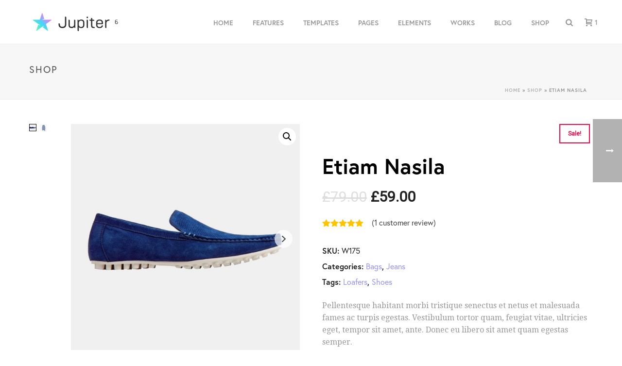

--- FILE ---
content_type: text/html; charset=UTF-8
request_url: https://jupiter.artbees.net/shop/etiam-nasila/
body_size: 36916
content:
<!DOCTYPE html>
<html lang="en-US" >
<head>
	<!-- Google Tag Manager -->
<script>(function(w,d,s,l,i){w[l]=w[l]||[];w[l].push({'gtm.start':
new Date().getTime(),event:'gtm.js'});var f=d.getElementsByTagName(s)[0],
j=d.createElement(s),dl=l!='dataLayer'?'&l='+l:'';j.async=true;j.src=
'https://www.googletagmanager.com/gtm.js?id='+i+dl;f.parentNode.insertBefore(j,f);
})(window,document,'script','dataLayer','GTM-NMP784L');</script>
<!-- End Google Tag Manager -->	<meta charset="UTF-8" /><meta name="viewport" content="width=device-width, initial-scale=1.0, minimum-scale=1.0, maximum-scale=1.0, user-scalable=0" /><meta http-equiv="X-UA-Compatible" content="IE=edge,chrome=1" /><meta name="format-detection" content="telephone=no"><script type="text/javascript">var ajaxurl = "https://jupiter.artbees.net/wp-admin/admin-ajax.php";</script><meta name='robots' content='max-image-preview:large' />
	<style>img:is([sizes="auto" i], [sizes^="auto," i]) { contain-intrinsic-size: 3000px 1500px }</style>
	
		<style id="critical-path-css" type="text/css">
			body,html{width:100%;height:100%;margin:0;padding:0}.page-preloader{top:0;left:0;z-index:999;position:fixed;height:100%;width:100%;text-align:center}.preloader-preview-area{-webkit-animation-delay:-.2s;animation-delay:-.2s;top:50%;-webkit-transform:translateY(100%);-ms-transform:translateY(100%);transform:translateY(100%);margin-top:10px;max-height:calc(50% - 20px);opacity:1;width:100%;text-align:center;position:absolute}.preloader-logo{max-width:90%;top:50%;-webkit-transform:translateY(-100%);-ms-transform:translateY(-100%);transform:translateY(-100%);margin:-10px auto 0 auto;max-height:calc(50% - 20px);opacity:1;position:relative}.ball-pulse>div{width:15px;height:15px;border-radius:100%;margin:2px;-webkit-animation-fill-mode:both;animation-fill-mode:both;display:inline-block;-webkit-animation:ball-pulse .75s infinite cubic-bezier(.2,.68,.18,1.08);animation:ball-pulse .75s infinite cubic-bezier(.2,.68,.18,1.08)}.ball-pulse>div:nth-child(1){-webkit-animation-delay:-.36s;animation-delay:-.36s}.ball-pulse>div:nth-child(2){-webkit-animation-delay:-.24s;animation-delay:-.24s}.ball-pulse>div:nth-child(3){-webkit-animation-delay:-.12s;animation-delay:-.12s}@-webkit-keyframes ball-pulse{0%{-webkit-transform:scale(1);transform:scale(1);opacity:1}45%{-webkit-transform:scale(.1);transform:scale(.1);opacity:.7}80%{-webkit-transform:scale(1);transform:scale(1);opacity:1}}@keyframes ball-pulse{0%{-webkit-transform:scale(1);transform:scale(1);opacity:1}45%{-webkit-transform:scale(.1);transform:scale(.1);opacity:.7}80%{-webkit-transform:scale(1);transform:scale(1);opacity:1}}.ball-clip-rotate-pulse{position:relative;-webkit-transform:translateY(-15px) translateX(-10px);-ms-transform:translateY(-15px) translateX(-10px);transform:translateY(-15px) translateX(-10px);display:inline-block}.ball-clip-rotate-pulse>div{-webkit-animation-fill-mode:both;animation-fill-mode:both;position:absolute;top:0;left:0;border-radius:100%}.ball-clip-rotate-pulse>div:first-child{height:36px;width:36px;top:7px;left:-7px;-webkit-animation:ball-clip-rotate-pulse-scale 1s 0s cubic-bezier(.09,.57,.49,.9) infinite;animation:ball-clip-rotate-pulse-scale 1s 0s cubic-bezier(.09,.57,.49,.9) infinite}.ball-clip-rotate-pulse>div:last-child{position:absolute;width:50px;height:50px;left:-16px;top:-2px;background:0 0;border:2px solid;-webkit-animation:ball-clip-rotate-pulse-rotate 1s 0s cubic-bezier(.09,.57,.49,.9) infinite;animation:ball-clip-rotate-pulse-rotate 1s 0s cubic-bezier(.09,.57,.49,.9) infinite;-webkit-animation-duration:1s;animation-duration:1s}@-webkit-keyframes ball-clip-rotate-pulse-rotate{0%{-webkit-transform:rotate(0) scale(1);transform:rotate(0) scale(1)}50%{-webkit-transform:rotate(180deg) scale(.6);transform:rotate(180deg) scale(.6)}100%{-webkit-transform:rotate(360deg) scale(1);transform:rotate(360deg) scale(1)}}@keyframes ball-clip-rotate-pulse-rotate{0%{-webkit-transform:rotate(0) scale(1);transform:rotate(0) scale(1)}50%{-webkit-transform:rotate(180deg) scale(.6);transform:rotate(180deg) scale(.6)}100%{-webkit-transform:rotate(360deg) scale(1);transform:rotate(360deg) scale(1)}}@-webkit-keyframes ball-clip-rotate-pulse-scale{30%{-webkit-transform:scale(.3);transform:scale(.3)}100%{-webkit-transform:scale(1);transform:scale(1)}}@keyframes ball-clip-rotate-pulse-scale{30%{-webkit-transform:scale(.3);transform:scale(.3)}100%{-webkit-transform:scale(1);transform:scale(1)}}@-webkit-keyframes square-spin{25%{-webkit-transform:perspective(100px) rotateX(180deg) rotateY(0);transform:perspective(100px) rotateX(180deg) rotateY(0)}50%{-webkit-transform:perspective(100px) rotateX(180deg) rotateY(180deg);transform:perspective(100px) rotateX(180deg) rotateY(180deg)}75%{-webkit-transform:perspective(100px) rotateX(0) rotateY(180deg);transform:perspective(100px) rotateX(0) rotateY(180deg)}100%{-webkit-transform:perspective(100px) rotateX(0) rotateY(0);transform:perspective(100px) rotateX(0) rotateY(0)}}@keyframes square-spin{25%{-webkit-transform:perspective(100px) rotateX(180deg) rotateY(0);transform:perspective(100px) rotateX(180deg) rotateY(0)}50%{-webkit-transform:perspective(100px) rotateX(180deg) rotateY(180deg);transform:perspective(100px) rotateX(180deg) rotateY(180deg)}75%{-webkit-transform:perspective(100px) rotateX(0) rotateY(180deg);transform:perspective(100px) rotateX(0) rotateY(180deg)}100%{-webkit-transform:perspective(100px) rotateX(0) rotateY(0);transform:perspective(100px) rotateX(0) rotateY(0)}}.square-spin{display:inline-block}.square-spin>div{-webkit-animation-fill-mode:both;animation-fill-mode:both;width:50px;height:50px;-webkit-animation:square-spin 3s 0s cubic-bezier(.09,.57,.49,.9) infinite;animation:square-spin 3s 0s cubic-bezier(.09,.57,.49,.9) infinite}.cube-transition{position:relative;-webkit-transform:translate(-25px,-25px);-ms-transform:translate(-25px,-25px);transform:translate(-25px,-25px);display:inline-block}.cube-transition>div{-webkit-animation-fill-mode:both;animation-fill-mode:both;width:15px;height:15px;position:absolute;top:-5px;left:-5px;-webkit-animation:cube-transition 1.6s 0s infinite ease-in-out;animation:cube-transition 1.6s 0s infinite ease-in-out}.cube-transition>div:last-child{-webkit-animation-delay:-.8s;animation-delay:-.8s}@-webkit-keyframes cube-transition{25%{-webkit-transform:translateX(50px) scale(.5) rotate(-90deg);transform:translateX(50px) scale(.5) rotate(-90deg)}50%{-webkit-transform:translate(50px,50px) rotate(-180deg);transform:translate(50px,50px) rotate(-180deg)}75%{-webkit-transform:translateY(50px) scale(.5) rotate(-270deg);transform:translateY(50px) scale(.5) rotate(-270deg)}100%{-webkit-transform:rotate(-360deg);transform:rotate(-360deg)}}@keyframes cube-transition{25%{-webkit-transform:translateX(50px) scale(.5) rotate(-90deg);transform:translateX(50px) scale(.5) rotate(-90deg)}50%{-webkit-transform:translate(50px,50px) rotate(-180deg);transform:translate(50px,50px) rotate(-180deg)}75%{-webkit-transform:translateY(50px) scale(.5) rotate(-270deg);transform:translateY(50px) scale(.5) rotate(-270deg)}100%{-webkit-transform:rotate(-360deg);transform:rotate(-360deg)}}.ball-scale>div{border-radius:100%;margin:2px;-webkit-animation-fill-mode:both;animation-fill-mode:both;display:inline-block;height:60px;width:60px;-webkit-animation:ball-scale 1s 0s ease-in-out infinite;animation:ball-scale 1s 0s ease-in-out infinite}@-webkit-keyframes ball-scale{0%{-webkit-transform:scale(0);transform:scale(0)}100%{-webkit-transform:scale(1);transform:scale(1);opacity:0}}@keyframes ball-scale{0%{-webkit-transform:scale(0);transform:scale(0)}100%{-webkit-transform:scale(1);transform:scale(1);opacity:0}}.line-scale>div{-webkit-animation-fill-mode:both;animation-fill-mode:both;display:inline-block;width:5px;height:50px;border-radius:2px;margin:2px}.line-scale>div:nth-child(1){-webkit-animation:line-scale 1s -.5s infinite cubic-bezier(.2,.68,.18,1.08);animation:line-scale 1s -.5s infinite cubic-bezier(.2,.68,.18,1.08)}.line-scale>div:nth-child(2){-webkit-animation:line-scale 1s -.4s infinite cubic-bezier(.2,.68,.18,1.08);animation:line-scale 1s -.4s infinite cubic-bezier(.2,.68,.18,1.08)}.line-scale>div:nth-child(3){-webkit-animation:line-scale 1s -.3s infinite cubic-bezier(.2,.68,.18,1.08);animation:line-scale 1s -.3s infinite cubic-bezier(.2,.68,.18,1.08)}.line-scale>div:nth-child(4){-webkit-animation:line-scale 1s -.2s infinite cubic-bezier(.2,.68,.18,1.08);animation:line-scale 1s -.2s infinite cubic-bezier(.2,.68,.18,1.08)}.line-scale>div:nth-child(5){-webkit-animation:line-scale 1s -.1s infinite cubic-bezier(.2,.68,.18,1.08);animation:line-scale 1s -.1s infinite cubic-bezier(.2,.68,.18,1.08)}@-webkit-keyframes line-scale{0%{-webkit-transform:scaley(1);transform:scaley(1)}50%{-webkit-transform:scaley(.4);transform:scaley(.4)}100%{-webkit-transform:scaley(1);transform:scaley(1)}}@keyframes line-scale{0%{-webkit-transform:scaley(1);transform:scaley(1)}50%{-webkit-transform:scaley(.4);transform:scaley(.4)}100%{-webkit-transform:scaley(1);transform:scaley(1)}}.ball-scale-multiple{position:relative;-webkit-transform:translateY(30px);-ms-transform:translateY(30px);transform:translateY(30px);display:inline-block}.ball-scale-multiple>div{border-radius:100%;-webkit-animation-fill-mode:both;animation-fill-mode:both;margin:2px;position:absolute;left:-30px;top:0;opacity:0;margin:0;width:50px;height:50px;-webkit-animation:ball-scale-multiple 1s 0s linear infinite;animation:ball-scale-multiple 1s 0s linear infinite}.ball-scale-multiple>div:nth-child(2){-webkit-animation-delay:-.2s;animation-delay:-.2s}.ball-scale-multiple>div:nth-child(3){-webkit-animation-delay:-.2s;animation-delay:-.2s}@-webkit-keyframes ball-scale-multiple{0%{-webkit-transform:scale(0);transform:scale(0);opacity:0}5%{opacity:1}100%{-webkit-transform:scale(1);transform:scale(1);opacity:0}}@keyframes ball-scale-multiple{0%{-webkit-transform:scale(0);transform:scale(0);opacity:0}5%{opacity:1}100%{-webkit-transform:scale(1);transform:scale(1);opacity:0}}.ball-pulse-sync{display:inline-block}.ball-pulse-sync>div{width:15px;height:15px;border-radius:100%;margin:2px;-webkit-animation-fill-mode:both;animation-fill-mode:both;display:inline-block}.ball-pulse-sync>div:nth-child(1){-webkit-animation:ball-pulse-sync .6s -.21s infinite ease-in-out;animation:ball-pulse-sync .6s -.21s infinite ease-in-out}.ball-pulse-sync>div:nth-child(2){-webkit-animation:ball-pulse-sync .6s -.14s infinite ease-in-out;animation:ball-pulse-sync .6s -.14s infinite ease-in-out}.ball-pulse-sync>div:nth-child(3){-webkit-animation:ball-pulse-sync .6s -70ms infinite ease-in-out;animation:ball-pulse-sync .6s -70ms infinite ease-in-out}@-webkit-keyframes ball-pulse-sync{33%{-webkit-transform:translateY(10px);transform:translateY(10px)}66%{-webkit-transform:translateY(-10px);transform:translateY(-10px)}100%{-webkit-transform:translateY(0);transform:translateY(0)}}@keyframes ball-pulse-sync{33%{-webkit-transform:translateY(10px);transform:translateY(10px)}66%{-webkit-transform:translateY(-10px);transform:translateY(-10px)}100%{-webkit-transform:translateY(0);transform:translateY(0)}}.transparent-circle{display:inline-block;border-top:.5em solid rgba(255,255,255,.2);border-right:.5em solid rgba(255,255,255,.2);border-bottom:.5em solid rgba(255,255,255,.2);border-left:.5em solid #fff;-webkit-transform:translateZ(0);transform:translateZ(0);-webkit-animation:transparent-circle 1.1s infinite linear;animation:transparent-circle 1.1s infinite linear;width:50px;height:50px;border-radius:50%}.transparent-circle:after{border-radius:50%;width:10em;height:10em}@-webkit-keyframes transparent-circle{0%{-webkit-transform:rotate(0);transform:rotate(0)}100%{-webkit-transform:rotate(360deg);transform:rotate(360deg)}}@keyframes transparent-circle{0%{-webkit-transform:rotate(0);transform:rotate(0)}100%{-webkit-transform:rotate(360deg);transform:rotate(360deg)}}.ball-spin-fade-loader{position:relative;top:-10px;left:-10px;display:inline-block}.ball-spin-fade-loader>div{width:15px;height:15px;border-radius:100%;margin:2px;-webkit-animation-fill-mode:both;animation-fill-mode:both;position:absolute;-webkit-animation:ball-spin-fade-loader 1s infinite linear;animation:ball-spin-fade-loader 1s infinite linear}.ball-spin-fade-loader>div:nth-child(1){top:25px;left:0;animation-delay:-.84s;-webkit-animation-delay:-.84s}.ball-spin-fade-loader>div:nth-child(2){top:17.05px;left:17.05px;animation-delay:-.72s;-webkit-animation-delay:-.72s}.ball-spin-fade-loader>div:nth-child(3){top:0;left:25px;animation-delay:-.6s;-webkit-animation-delay:-.6s}.ball-spin-fade-loader>div:nth-child(4){top:-17.05px;left:17.05px;animation-delay:-.48s;-webkit-animation-delay:-.48s}.ball-spin-fade-loader>div:nth-child(5){top:-25px;left:0;animation-delay:-.36s;-webkit-animation-delay:-.36s}.ball-spin-fade-loader>div:nth-child(6){top:-17.05px;left:-17.05px;animation-delay:-.24s;-webkit-animation-delay:-.24s}.ball-spin-fade-loader>div:nth-child(7){top:0;left:-25px;animation-delay:-.12s;-webkit-animation-delay:-.12s}.ball-spin-fade-loader>div:nth-child(8){top:17.05px;left:-17.05px;animation-delay:0s;-webkit-animation-delay:0s}@-webkit-keyframes ball-spin-fade-loader{50%{opacity:.3;-webkit-transform:scale(.4);transform:scale(.4)}100%{opacity:1;-webkit-transform:scale(1);transform:scale(1)}}@keyframes ball-spin-fade-loader{50%{opacity:.3;-webkit-transform:scale(.4);transform:scale(.4)}100%{opacity:1;-webkit-transform:scale(1);transform:scale(1)}}		</style>

		
	<!-- This site is optimized with the Yoast SEO Premium plugin v15.7 - https://yoast.com/wordpress/plugins/seo/ -->
	<title>Etiam Nasila - Jupiter WordPress Theme</title>
	<meta name="robots" content="index, follow, max-snippet:-1, max-image-preview:large, max-video-preview:-1" />
	<link rel="canonical" href="https://jupiter.artbees.net/shop/etiam-nasila/" />
	<meta property="og:locale" content="en_US" />
	<meta property="og:type" content="article" />
	<meta property="og:title" content="Etiam Nasila - Jupiter WordPress Theme" />
	<meta property="og:description" content="Pellentesque habitant morbi tristique senectus et netus et malesuada fames ac turpis egestas. Vestibulum tortor quam, feugiat vitae, ultricies eget, tempor sit amet, ante. Donec eu libero sit amet quam egestas semper." />
	<meta property="og:url" content="https://jupiter.artbees.net/shop/etiam-nasila/" />
	<meta property="og:site_name" content="Jupiter WordPress Theme" />
	<meta property="article:modified_time" content="2015-12-16T07:19:49+00:00" />
	<meta property="og:image" content="https://jupiter.artbees.net/wp-content/uploads/2012/12/product-021.jpg" />
	<meta property="og:image:width" content="700" />
	<meta property="og:image:height" content="700" />
	<meta name="twitter:card" content="summary" />
	<meta name="twitter:label1" content="Est. reading time">
	<meta name="twitter:data1" content="1 minute">
	<script type="application/ld+json" class="yoast-schema-graph">{"@context":"https://schema.org","@graph":[{"@type":"WebSite","@id":"https://jupiter.artbees.net/#website","url":"https://jupiter.artbees.net/","name":"Jupiter WordPress Theme","description":"Create responsive websites, blogs and portfolios with the world&#039;s lightest and smartest WordPress theme created by Artbees.","potentialAction":[{"@type":"SearchAction","target":"https://jupiter.artbees.net/?s={search_term_string}","query-input":"required name=search_term_string"}],"inLanguage":"en-US"},{"@type":"ImageObject","@id":"https://jupiter.artbees.net/shop/etiam-nasila/#primaryimage","inLanguage":"en-US","url":"https://jupiter.artbees.net/wp-content/uploads/2012/12/product-021.jpg","width":700,"height":700},{"@type":"WebPage","@id":"https://jupiter.artbees.net/shop/etiam-nasila/#webpage","url":"https://jupiter.artbees.net/shop/etiam-nasila/","name":"Etiam Nasila - Jupiter WordPress Theme","isPartOf":{"@id":"https://jupiter.artbees.net/#website"},"primaryImageOfPage":{"@id":"https://jupiter.artbees.net/shop/etiam-nasila/#primaryimage"},"datePublished":"2012-12-10T14:34:50+00:00","dateModified":"2015-12-16T07:19:49+00:00","breadcrumb":{"@id":"https://jupiter.artbees.net/shop/etiam-nasila/#breadcrumb"},"inLanguage":"en-US","potentialAction":[{"@type":"ReadAction","target":["https://jupiter.artbees.net/shop/etiam-nasila/"]}]},{"@type":"BreadcrumbList","@id":"https://jupiter.artbees.net/shop/etiam-nasila/#breadcrumb","itemListElement":[{"@type":"ListItem","position":1,"item":{"@type":"WebPage","@id":"https://jupiter.artbees.net/","url":"https://jupiter.artbees.net/","name":"Home"}},{"@type":"ListItem","position":2,"item":{"@type":"WebPage","@id":"https://jupiter.artbees.net/shop/","url":"https://jupiter.artbees.net/shop/","name":"Shop"}},{"@type":"ListItem","position":3,"item":{"@type":"WebPage","@id":"https://jupiter.artbees.net/shop/etiam-nasila/","url":"https://jupiter.artbees.net/shop/etiam-nasila/","name":"Etiam Nasila"}}]}]}</script>
	<!-- / Yoast SEO Premium plugin. -->



<link rel="alternate" type="application/rss+xml" title="Jupiter WordPress Theme &raquo; Feed" href="https://jupiter.artbees.net/feed/" />
<link rel="alternate" type="application/rss+xml" title="Jupiter WordPress Theme &raquo; Comments Feed" href="https://jupiter.artbees.net/comments/feed/" />

<link rel="shortcut icon" href="https://jupiter.artbees.net/wp-content/uploads/2017/10/fav-icon.png"  />
<link rel="alternate" type="application/rss+xml" title="Jupiter WordPress Theme &raquo; Etiam Nasila Comments Feed" href="https://jupiter.artbees.net/shop/etiam-nasila/feed/" />
<script type="text/javascript">window.abb = {};php = {};window.PHP = {};PHP.ajax = "https://jupiter.artbees.net/wp-admin/admin-ajax.php";PHP.wp_p_id = "1285";var mk_header_parallax, mk_banner_parallax, mk_page_parallax, mk_footer_parallax, mk_body_parallax;var mk_images_dir = "https://jupiter.artbees.net/wp-content/themes/jupiter/assets/images",mk_theme_js_path = "https://jupiter.artbees.net/wp-content/themes/jupiter/assets/js",mk_theme_dir = "https://jupiter.artbees.net/wp-content/themes/jupiter",mk_captcha_placeholder = "Enter Captcha",mk_captcha_invalid_txt = "Invalid. Try again.",mk_captcha_correct_txt = "Captcha correct.",mk_responsive_nav_width = 1200,mk_vertical_header_back = "Back",mk_vertical_header_anim = "1",mk_check_rtl = true,mk_grid_width = 1200,mk_ajax_search_option = "fullscreen_search",mk_preloader_bg_color = "#ffffff",mk_accent_color = "#9492f5",mk_go_to_top =  "false",mk_smooth_scroll =  "false",mk_show_background_video =  "true",mk_preloader_bar_color = "#9492f5",mk_preloader_logo = "https://jupiter.artbees.net/wp-content/uploads/2017/12/j-v6-logo-default.png";var mk_header_parallax = false,mk_banner_parallax = false,mk_footer_parallax = false,mk_body_parallax = false,mk_no_more_posts = "No More Posts",mk_typekit_id   = "epn0mex",mk_google_fonts = ["Droid Serif:100italic,200italic,300italic,400italic,500italic,600italic,700italic,800italic,900italic,100,200,300,400,500,600,700,800,900","Roboto","Noto Serif"],mk_global_lazyload = true;</script><link rel='stylesheet' id='layerslider-css' href='https://jupiter.artbees.net/wp-content/plugins/LayerSlider/assets/static/layerslider/css/layerslider.css?ver=7.14.1' type='text/css' media='all' />
<link rel='stylesheet' id='wp-block-library-css' href='https://jupiter.artbees.net/wp-includes/css/dist/block-library/style.min.css?ver=6.7.4' type='text/css' media='all' />
<style id='wp-block-library-theme-inline-css' type='text/css'>
.wp-block-audio :where(figcaption){color:#555;font-size:13px;text-align:center}.is-dark-theme .wp-block-audio :where(figcaption){color:#ffffffa6}.wp-block-audio{margin:0 0 1em}.wp-block-code{border:1px solid #ccc;border-radius:4px;font-family:Menlo,Consolas,monaco,monospace;padding:.8em 1em}.wp-block-embed :where(figcaption){color:#555;font-size:13px;text-align:center}.is-dark-theme .wp-block-embed :where(figcaption){color:#ffffffa6}.wp-block-embed{margin:0 0 1em}.blocks-gallery-caption{color:#555;font-size:13px;text-align:center}.is-dark-theme .blocks-gallery-caption{color:#ffffffa6}:root :where(.wp-block-image figcaption){color:#555;font-size:13px;text-align:center}.is-dark-theme :root :where(.wp-block-image figcaption){color:#ffffffa6}.wp-block-image{margin:0 0 1em}.wp-block-pullquote{border-bottom:4px solid;border-top:4px solid;color:currentColor;margin-bottom:1.75em}.wp-block-pullquote cite,.wp-block-pullquote footer,.wp-block-pullquote__citation{color:currentColor;font-size:.8125em;font-style:normal;text-transform:uppercase}.wp-block-quote{border-left:.25em solid;margin:0 0 1.75em;padding-left:1em}.wp-block-quote cite,.wp-block-quote footer{color:currentColor;font-size:.8125em;font-style:normal;position:relative}.wp-block-quote:where(.has-text-align-right){border-left:none;border-right:.25em solid;padding-left:0;padding-right:1em}.wp-block-quote:where(.has-text-align-center){border:none;padding-left:0}.wp-block-quote.is-large,.wp-block-quote.is-style-large,.wp-block-quote:where(.is-style-plain){border:none}.wp-block-search .wp-block-search__label{font-weight:700}.wp-block-search__button{border:1px solid #ccc;padding:.375em .625em}:where(.wp-block-group.has-background){padding:1.25em 2.375em}.wp-block-separator.has-css-opacity{opacity:.4}.wp-block-separator{border:none;border-bottom:2px solid;margin-left:auto;margin-right:auto}.wp-block-separator.has-alpha-channel-opacity{opacity:1}.wp-block-separator:not(.is-style-wide):not(.is-style-dots){width:100px}.wp-block-separator.has-background:not(.is-style-dots){border-bottom:none;height:1px}.wp-block-separator.has-background:not(.is-style-wide):not(.is-style-dots){height:2px}.wp-block-table{margin:0 0 1em}.wp-block-table td,.wp-block-table th{word-break:normal}.wp-block-table :where(figcaption){color:#555;font-size:13px;text-align:center}.is-dark-theme .wp-block-table :where(figcaption){color:#ffffffa6}.wp-block-video :where(figcaption){color:#555;font-size:13px;text-align:center}.is-dark-theme .wp-block-video :where(figcaption){color:#ffffffa6}.wp-block-video{margin:0 0 1em}:root :where(.wp-block-template-part.has-background){margin-bottom:0;margin-top:0;padding:1.25em 2.375em}
</style>
<style id='classic-theme-styles-inline-css' type='text/css'>
/*! This file is auto-generated */
.wp-block-button__link{color:#fff;background-color:#32373c;border-radius:9999px;box-shadow:none;text-decoration:none;padding:calc(.667em + 2px) calc(1.333em + 2px);font-size:1.125em}.wp-block-file__button{background:#32373c;color:#fff;text-decoration:none}
</style>
<style id='global-styles-inline-css' type='text/css'>
:root{--wp--preset--aspect-ratio--square: 1;--wp--preset--aspect-ratio--4-3: 4/3;--wp--preset--aspect-ratio--3-4: 3/4;--wp--preset--aspect-ratio--3-2: 3/2;--wp--preset--aspect-ratio--2-3: 2/3;--wp--preset--aspect-ratio--16-9: 16/9;--wp--preset--aspect-ratio--9-16: 9/16;--wp--preset--color--black: #000000;--wp--preset--color--cyan-bluish-gray: #abb8c3;--wp--preset--color--white: #ffffff;--wp--preset--color--pale-pink: #f78da7;--wp--preset--color--vivid-red: #cf2e2e;--wp--preset--color--luminous-vivid-orange: #ff6900;--wp--preset--color--luminous-vivid-amber: #fcb900;--wp--preset--color--light-green-cyan: #7bdcb5;--wp--preset--color--vivid-green-cyan: #00d084;--wp--preset--color--pale-cyan-blue: #8ed1fc;--wp--preset--color--vivid-cyan-blue: #0693e3;--wp--preset--color--vivid-purple: #9b51e0;--wp--preset--gradient--vivid-cyan-blue-to-vivid-purple: linear-gradient(135deg,rgba(6,147,227,1) 0%,rgb(155,81,224) 100%);--wp--preset--gradient--light-green-cyan-to-vivid-green-cyan: linear-gradient(135deg,rgb(122,220,180) 0%,rgb(0,208,130) 100%);--wp--preset--gradient--luminous-vivid-amber-to-luminous-vivid-orange: linear-gradient(135deg,rgba(252,185,0,1) 0%,rgba(255,105,0,1) 100%);--wp--preset--gradient--luminous-vivid-orange-to-vivid-red: linear-gradient(135deg,rgba(255,105,0,1) 0%,rgb(207,46,46) 100%);--wp--preset--gradient--very-light-gray-to-cyan-bluish-gray: linear-gradient(135deg,rgb(238,238,238) 0%,rgb(169,184,195) 100%);--wp--preset--gradient--cool-to-warm-spectrum: linear-gradient(135deg,rgb(74,234,220) 0%,rgb(151,120,209) 20%,rgb(207,42,186) 40%,rgb(238,44,130) 60%,rgb(251,105,98) 80%,rgb(254,248,76) 100%);--wp--preset--gradient--blush-light-purple: linear-gradient(135deg,rgb(255,206,236) 0%,rgb(152,150,240) 100%);--wp--preset--gradient--blush-bordeaux: linear-gradient(135deg,rgb(254,205,165) 0%,rgb(254,45,45) 50%,rgb(107,0,62) 100%);--wp--preset--gradient--luminous-dusk: linear-gradient(135deg,rgb(255,203,112) 0%,rgb(199,81,192) 50%,rgb(65,88,208) 100%);--wp--preset--gradient--pale-ocean: linear-gradient(135deg,rgb(255,245,203) 0%,rgb(182,227,212) 50%,rgb(51,167,181) 100%);--wp--preset--gradient--electric-grass: linear-gradient(135deg,rgb(202,248,128) 0%,rgb(113,206,126) 100%);--wp--preset--gradient--midnight: linear-gradient(135deg,rgb(2,3,129) 0%,rgb(40,116,252) 100%);--wp--preset--font-size--small: 13px;--wp--preset--font-size--medium: 20px;--wp--preset--font-size--large: 36px;--wp--preset--font-size--x-large: 42px;--wp--preset--spacing--20: 0.44rem;--wp--preset--spacing--30: 0.67rem;--wp--preset--spacing--40: 1rem;--wp--preset--spacing--50: 1.5rem;--wp--preset--spacing--60: 2.25rem;--wp--preset--spacing--70: 3.38rem;--wp--preset--spacing--80: 5.06rem;--wp--preset--shadow--natural: 6px 6px 9px rgba(0, 0, 0, 0.2);--wp--preset--shadow--deep: 12px 12px 50px rgba(0, 0, 0, 0.4);--wp--preset--shadow--sharp: 6px 6px 0px rgba(0, 0, 0, 0.2);--wp--preset--shadow--outlined: 6px 6px 0px -3px rgba(255, 255, 255, 1), 6px 6px rgba(0, 0, 0, 1);--wp--preset--shadow--crisp: 6px 6px 0px rgba(0, 0, 0, 1);}:where(.is-layout-flex){gap: 0.5em;}:where(.is-layout-grid){gap: 0.5em;}body .is-layout-flex{display: flex;}.is-layout-flex{flex-wrap: wrap;align-items: center;}.is-layout-flex > :is(*, div){margin: 0;}body .is-layout-grid{display: grid;}.is-layout-grid > :is(*, div){margin: 0;}:where(.wp-block-columns.is-layout-flex){gap: 2em;}:where(.wp-block-columns.is-layout-grid){gap: 2em;}:where(.wp-block-post-template.is-layout-flex){gap: 1.25em;}:where(.wp-block-post-template.is-layout-grid){gap: 1.25em;}.has-black-color{color: var(--wp--preset--color--black) !important;}.has-cyan-bluish-gray-color{color: var(--wp--preset--color--cyan-bluish-gray) !important;}.has-white-color{color: var(--wp--preset--color--white) !important;}.has-pale-pink-color{color: var(--wp--preset--color--pale-pink) !important;}.has-vivid-red-color{color: var(--wp--preset--color--vivid-red) !important;}.has-luminous-vivid-orange-color{color: var(--wp--preset--color--luminous-vivid-orange) !important;}.has-luminous-vivid-amber-color{color: var(--wp--preset--color--luminous-vivid-amber) !important;}.has-light-green-cyan-color{color: var(--wp--preset--color--light-green-cyan) !important;}.has-vivid-green-cyan-color{color: var(--wp--preset--color--vivid-green-cyan) !important;}.has-pale-cyan-blue-color{color: var(--wp--preset--color--pale-cyan-blue) !important;}.has-vivid-cyan-blue-color{color: var(--wp--preset--color--vivid-cyan-blue) !important;}.has-vivid-purple-color{color: var(--wp--preset--color--vivid-purple) !important;}.has-black-background-color{background-color: var(--wp--preset--color--black) !important;}.has-cyan-bluish-gray-background-color{background-color: var(--wp--preset--color--cyan-bluish-gray) !important;}.has-white-background-color{background-color: var(--wp--preset--color--white) !important;}.has-pale-pink-background-color{background-color: var(--wp--preset--color--pale-pink) !important;}.has-vivid-red-background-color{background-color: var(--wp--preset--color--vivid-red) !important;}.has-luminous-vivid-orange-background-color{background-color: var(--wp--preset--color--luminous-vivid-orange) !important;}.has-luminous-vivid-amber-background-color{background-color: var(--wp--preset--color--luminous-vivid-amber) !important;}.has-light-green-cyan-background-color{background-color: var(--wp--preset--color--light-green-cyan) !important;}.has-vivid-green-cyan-background-color{background-color: var(--wp--preset--color--vivid-green-cyan) !important;}.has-pale-cyan-blue-background-color{background-color: var(--wp--preset--color--pale-cyan-blue) !important;}.has-vivid-cyan-blue-background-color{background-color: var(--wp--preset--color--vivid-cyan-blue) !important;}.has-vivid-purple-background-color{background-color: var(--wp--preset--color--vivid-purple) !important;}.has-black-border-color{border-color: var(--wp--preset--color--black) !important;}.has-cyan-bluish-gray-border-color{border-color: var(--wp--preset--color--cyan-bluish-gray) !important;}.has-white-border-color{border-color: var(--wp--preset--color--white) !important;}.has-pale-pink-border-color{border-color: var(--wp--preset--color--pale-pink) !important;}.has-vivid-red-border-color{border-color: var(--wp--preset--color--vivid-red) !important;}.has-luminous-vivid-orange-border-color{border-color: var(--wp--preset--color--luminous-vivid-orange) !important;}.has-luminous-vivid-amber-border-color{border-color: var(--wp--preset--color--luminous-vivid-amber) !important;}.has-light-green-cyan-border-color{border-color: var(--wp--preset--color--light-green-cyan) !important;}.has-vivid-green-cyan-border-color{border-color: var(--wp--preset--color--vivid-green-cyan) !important;}.has-pale-cyan-blue-border-color{border-color: var(--wp--preset--color--pale-cyan-blue) !important;}.has-vivid-cyan-blue-border-color{border-color: var(--wp--preset--color--vivid-cyan-blue) !important;}.has-vivid-purple-border-color{border-color: var(--wp--preset--color--vivid-purple) !important;}.has-vivid-cyan-blue-to-vivid-purple-gradient-background{background: var(--wp--preset--gradient--vivid-cyan-blue-to-vivid-purple) !important;}.has-light-green-cyan-to-vivid-green-cyan-gradient-background{background: var(--wp--preset--gradient--light-green-cyan-to-vivid-green-cyan) !important;}.has-luminous-vivid-amber-to-luminous-vivid-orange-gradient-background{background: var(--wp--preset--gradient--luminous-vivid-amber-to-luminous-vivid-orange) !important;}.has-luminous-vivid-orange-to-vivid-red-gradient-background{background: var(--wp--preset--gradient--luminous-vivid-orange-to-vivid-red) !important;}.has-very-light-gray-to-cyan-bluish-gray-gradient-background{background: var(--wp--preset--gradient--very-light-gray-to-cyan-bluish-gray) !important;}.has-cool-to-warm-spectrum-gradient-background{background: var(--wp--preset--gradient--cool-to-warm-spectrum) !important;}.has-blush-light-purple-gradient-background{background: var(--wp--preset--gradient--blush-light-purple) !important;}.has-blush-bordeaux-gradient-background{background: var(--wp--preset--gradient--blush-bordeaux) !important;}.has-luminous-dusk-gradient-background{background: var(--wp--preset--gradient--luminous-dusk) !important;}.has-pale-ocean-gradient-background{background: var(--wp--preset--gradient--pale-ocean) !important;}.has-electric-grass-gradient-background{background: var(--wp--preset--gradient--electric-grass) !important;}.has-midnight-gradient-background{background: var(--wp--preset--gradient--midnight) !important;}.has-small-font-size{font-size: var(--wp--preset--font-size--small) !important;}.has-medium-font-size{font-size: var(--wp--preset--font-size--medium) !important;}.has-large-font-size{font-size: var(--wp--preset--font-size--large) !important;}.has-x-large-font-size{font-size: var(--wp--preset--font-size--x-large) !important;}
:where(.wp-block-post-template.is-layout-flex){gap: 1.25em;}:where(.wp-block-post-template.is-layout-grid){gap: 1.25em;}
:where(.wp-block-columns.is-layout-flex){gap: 2em;}:where(.wp-block-columns.is-layout-grid){gap: 2em;}
:root :where(.wp-block-pullquote){font-size: 1.5em;line-height: 1.6;}
</style>
<link rel='stylesheet' id='photoswipe-css' href='https://jupiter.artbees.net/wp-content/plugins/woocommerce/assets/css/photoswipe/photoswipe.min.css?ver=8.8.6' type='text/css' media='all' />
<link rel='stylesheet' id='photoswipe-default-skin-css' href='https://jupiter.artbees.net/wp-content/plugins/woocommerce/assets/css/photoswipe/default-skin/default-skin.min.css?ver=8.8.6' type='text/css' media='all' />
<link rel='stylesheet' id='woocommerce-layout-css' href='https://jupiter.artbees.net/wp-content/plugins/woocommerce/assets/css/woocommerce-layout.css?ver=8.8.6' type='text/css' media='all' />
<link rel='stylesheet' id='woocommerce-smallscreen-css' href='https://jupiter.artbees.net/wp-content/plugins/woocommerce/assets/css/woocommerce-smallscreen.css?ver=8.8.6' type='text/css' media='only screen and (max-width: 768px)' />
<link rel='stylesheet' id='woocommerce-general-css' href='https://jupiter.artbees.net/wp-content/plugins/woocommerce/assets/css/woocommerce.css?ver=8.8.6' type='text/css' media='all' />
<style id='woocommerce-inline-inline-css' type='text/css'>
.woocommerce form .form-row .required { visibility: visible; }
</style>
<link rel='stylesheet' id='theme-styles-css' href='https://jupiter.artbees.net/wp-content/themes/jupiter/assets/stylesheet/min/full-styles.6.12.1.css?ver=1713430699' type='text/css' media='all' />
<style id='theme-styles-inline-css' type='text/css'>

			#wpadminbar {
				-webkit-backface-visibility: hidden;
				backface-visibility: hidden;
				-webkit-perspective: 1000;
				-ms-perspective: 1000;
				perspective: 1000;
				-webkit-transform: translateZ(0px);
				-ms-transform: translateZ(0px);
				transform: translateZ(0px);
			}
			@media screen and (max-width: 600px) {
				#wpadminbar {
					position: fixed !important;
				}
			}
		
body { background-color:#fff; } .hb-custom-header #mk-page-introduce, .mk-header { background-color:#f7f7f7;background-size:cover;-webkit-background-size:cover;-moz-background-size:cover; } .hb-custom-header > div, .mk-header-bg { background-color:#fff; } .mk-classic-nav-bg { background-color:#fff; } .master-holder-bg { background-color:#fff; } #mk-footer { background-color:#404040; } #mk-boxed-layout { -webkit-box-shadow:0 0 0px rgba(0, 0, 0, 0); -moz-box-shadow:0 0 0px rgba(0, 0, 0, 0); box-shadow:0 0 0px rgba(0, 0, 0, 0); } .mk-news-tab .mk-tabs-tabs .is-active a, .mk-fancy-title.pattern-style span, .mk-fancy-title.pattern-style.color-gradient span:after, .page-bg-color { background-color:#fff; } .page-title { font-size:20px; color:#4d4d4d; text-transform:uppercase; font-weight:400; letter-spacing:2px; } .page-subtitle { font-size:14px; line-height:100%; color:#a3a3a3; font-size:14px; text-transform:none; } .mk-header { border-bottom:1px solid #ededed; } .header-style-1 .mk-header-padding-wrapper, .header-style-2 .mk-header-padding-wrapper, .header-style-3 .mk-header-padding-wrapper { padding-top:91px; } .mk-process-steps[max-width~="950px"] ul::before { display:none !important; } .mk-process-steps[max-width~="950px"] li { margin-bottom:30px !important; width:100% !important; text-align:center; } .mk-event-countdown-ul[max-width~="750px"] li { width:90%; display:block; margin:0 auto 15px; } body { font-family:Arial, Helvetica, sans-serif } p:not(.form-row):not(.woocommerce-mini-cart__empty-message):not(.woocommerce-mini-cart__total):not(.woocommerce-mini-cart__buttons), .woocommerce-customer-details address, .mk-edge-desc, .edge-desc, .mk-blog-container .mk-blog-meta .the-title, .post .blog-single-title, .mk-blog-hero .content-holder .the-title, .blog-blockquote-content, .blog-twitter-content, .mk-blog-container .mk-blog-meta .the-excerpt p, .mk-single-content p { font-family:Droid Serif } body, .mk-button, .mk-button-gradient { font-family:"europa",sans-serif } .mk-fancy-title { font-family:Arial, Helvetica, sans-serif } @font-face { font-family:'star'; src:url('https://jupiter.artbees.net/wp-content/themes/jupiter/assets/stylesheet/fonts/star/font.eot'); src:url('https://jupiter.artbees.net/wp-content/themes/jupiter/assets/stylesheet/fonts/star/font.eot?#iefix') format('embedded-opentype'), url('https://jupiter.artbees.net/wp-content/themes/jupiter/assets/stylesheet/fonts/star/font.woff') format('woff'), url('https://jupiter.artbees.net/wp-content/themes/jupiter/assets/stylesheet/fonts/star/font.ttf') format('truetype'), url('https://jupiter.artbees.net/wp-content/themes/jupiter/assets/stylesheet/fonts/star/font.svg#star') format('svg'); font-weight:normal; font-style:normal; } @font-face { font-family:'WooCommerce'; src:url('https://jupiter.artbees.net/wp-content/themes/jupiter/assets/stylesheet/fonts/woocommerce/font.eot'); src:url('https://jupiter.artbees.net/wp-content/themes/jupiter/assets/stylesheet/fonts/woocommerce/font.eot?#iefix') format('embedded-opentype'), url('https://jupiter.artbees.net/wp-content/themes/jupiter/assets/stylesheet/fonts/woocommerce/font.woff') format('woff'), url('https://jupiter.artbees.net/wp-content/themes/jupiter/assets/stylesheet/fonts/woocommerce/font.ttf') format('truetype'), url('https://jupiter.artbees.net/wp-content/themes/jupiter/assets/stylesheet/fonts/woocommerce/font.svg#WooCommerce') format('svg'); font-weight:normal; font-style:normal; }.shop-hero-button .mk-button { font-size:11px; padding-top:14px; padding-bottom:13px; } .shop-footer-button .mk-button { padding-top:16px; padding-bottom:16px; } .edge-desc { font-style:italic; font-size:36px!important; } .bigger-font-size p, .bigger-font-size { font-size:16px; line-height:27px; color:#777; } .cmk-center-align { text-align:center; } .topLinks { margin-right:-61px;} .topLinks a:hover { color:#ffd34b !important;} .landing-but a { font-weight:normal; letter-spacing:0px;font-size:16px} .landing-but-purp a { font-weight:normal; letter-spacing:0px;font-size:16px} .topLinks2 a:hover { color:#ffd34b !important;} @media handheld, only screen and (max-width:1200px) { .make-columns-full-1000 .vc_col-sm-4{ width:100% !important } } @media handheld, only screen and (max-width:861px) { .mk-product.style-default .mk-product-details, .mk-product.style-default .mk-product-image { width:100% !important; } } .feature-vid { -webkit-box-shadow:0px 13px 35px 0px rgba(148,146,245,0.4); -moz-box-shadow:0px 13px 35px 0px rgba(148,146,245,0.4); box-shadow:0px 13px 35px 0px rgba(148,146,245,0.4); } .custom-highlighted-menu-item a{ color:#9492f5 !important; font-weight:bold; } .widget_nav_menu .menu-feature-container li, .widget_nav_menu .menu-feature-container ul.menu{ border-bottom:none; border-top:none; border-left:none; } .widget_nav_menu .menu-feature-container li svg { display:none; } .widget_nav_menu .menu-feature-container li a { display:block; padding:7px 13px; -webkit-transition:all 0.15s ease-out; transition:all 0.15s ease-out; } .widget_nav_menu .menu-feature-container li.current_page_item a { background-color:#f0f0ff; color:#9492f5 !important; font-weight:bold; } .widget_nav_menu .menu-feature-container li a:hover { background-color:#f4f4f4; color:#666666 !important; } .shadow--pink a { -webkit-box-shadow:0px 5px 20px 0px rgba(255,142,185,0.40); -moz-box-shadow:0px 5px 20px 0px rgba(255,142,185,0.40); box-shadow:0px 5px 20px 0px rgba(255,142,185,0.40); } .shadow--blue a { -webkit-box-shadow:0px 5px 20px 0px rgba(148,148,242,0.40); -moz-box-shadow:0px 5px 20px 0px rgba(148,148,242,0.40); box-shadow:0px 5px 20px 0px rgba(148,148,242,0.40); } .outline-size--1 a { border-width:1px; } .border-color--grey a { border-color:#b5b5b5!important; } .border-color--lightgrey a { border-color:#686868!important; } .border-color--darkgrey a { border-color:#666666!important; } .font-weight--400 a { font-weight:400; } .padding-x--40 { padding-left:40px; padding-right:40px; } .padding-y--13 a { padding-top:13px!important; padding-bottom:13px!important; } .position--absolute { position:absolute; } .margin-top--n21 { margin-top:-21px; } .margin-bottom--15 { margin-bottom:15px; } .margin-left--6 { margin-left:6px; } .margin-right--5 { margin-right:5px; } .margin-right--2 { margin-right:2px; } .max-width--100 .mk-image-holder { max-width:100%!important; } .height--15 { height:15px; } .height--5 { height:5px; } .width--auto { width:auto; } .padding-x--15 { padding-left:15px; padding-right:15px; } .t-transform--uc { text-transform:uppercase; } .t-transform--cp h3 { text-transform:capitalize!important; } .letter-spacing--2 span { letter-spacing:2px; } .position--relative { position:relative; } .top--2 { top:2px; } .top--n2 { top:-2px; } .display--inblock { display:inline-block; } .float--none { float:none!important; } .text-align--center .wpb_wrapper { text-align:center; } @media handheld, only screen and (max-width:1200px) { #intercom-container { display:none; } } @media handheld, only screen and (max-width:1024px) and (min-width:768px) { .design-your-shop, .design-your-header { text-align:center; } } @media handheld, only screen and (max-width:768px) { .psd-included { position:relative!important; margin-top:4px!important; } #mk-footer, #mk-footer .widget_social_networks > div { text-align:center; } #mk-footer .widget_social_networks > div a { margin:5px 7px 5px 7px!important; } } @media handheld, only screen and (max-width:1024px) and (min-width:1000px) { #mk-button-13 { position:relative; right:-82px; } #fancy-title-11 { position:relative; right:-170px; } } .shop-custom-mega.has-mega-menu>ul.sub-menu>li.menu-item { box-sizing:border-box; padding:0 10px!important; } .shop-custom-mega.has-mega-menu>ul.sub-menu { padding-left:10px; padding-right:10px; } .shop-custom-mega .megamenu-title span { display:inline-block; color:#9492f5; } .disabled-fake-link a { color:#595959!important; cursor:default; pointer-events:none; } .custom-new-tag { font-size:10px; color:#333333; background:#ded13c; display:inline-block!important; line-height:11px; padding:2px 6px; -webkit-border-radius:10px; -moz-border-radius:10px; border-radius:10px; position:relative; top:-19px; left:-2px; } .shop-custom-button a { font-size:11px; padding-left:35px; padding-right:35px; background-color:#515151; } .page-id-9545 #mk_load_more_button { width:260px; padding:17px 20px; box-sizing:border-box; background-color:#9492f5; color:#fff!important; font-size:12px; letter-spacing:2px; -webkit-box-shadow:7px 7px 15px 0px rgba(148,146,245,0.30); -moz-box-shadow:7px 7px 15px 0px rgba(148,146,245,0.30); box-shadow:7px 7px 15px 0px rgba(148,146,245,0.30); border:0px; border-radius:3px; } .page-id-9545 #mk_load_more_button svg { display:none; } .custom-portfolio-button .mk-portfolio-grid-item .item-holder { margin-bottom:50px!important; } @media handheld, only screen and (min-width:1200px) { #mk-button-4 { position:relative; } } .hb-custom-header { border-bottom:0px!important; background-color:#fff!important; } .custom-mega-menu-title { font-size:15px; color:#fff; padding:13px 0; } .custom-mega-shop-button a { font-size:11px; font-weight:normal; padding-right:47px; padding-left:47px; } #cj9pknem600083c60g9q0frhv a { -webkit-box-shadow:0px 5px 20px 0px rgba(255,142,185,0.40); -moz-box-shadow:0px 5px 20px 0px rgba(255,142,185,0.40); box-shadow:0px 5px 20px 0px rgba(255,142,185,0.40); } #cj9poii0f00083c60cqupzmr3 { background:#ffffff; -webkit-box-shadow:0px 3px 15px 0px rgba(0,0,0,0.10); -moz-box-shadow:0px 3px 15px 0px rgba(0,0,0,0.10); box-shadow:0px 3px 15px 0px rgba(0,0,0,0.10); } .feat-box { -webkit-box-shadow:0 3px 6px rgba(0,0,0,0.1), 0 6px 12px rgba(0,0,0,0.1) !important; -moz-box-shadow:0 3px 6px rgba(0,0,0,0.1), 0 6px 12px rgba(0,0,0,0.1) !important; box-shadow:0 3px 6px rgba(0,0,0,0.1), 0 6px 12px rgba(0,0,0,0.1) !important; } .feat-box:hover { -webkit-box-shadow:0 16px 32px rgba(0,0,0,0.1), 0 32px 64px rgba(0,0,0,0.1) !important; -moz-box-shadow:0 16px 32px rgba(0,0,0,0.1), 0 32px 64px rgba(0,0,0,0.1) !important; box-shadow:0 16px 32px rgba(0,0,0,0.1), 0 32px 64px rgba(0,0,0,0.1) !important; }
</style>
<link rel='stylesheet' id='mkhb-render-css' href='https://jupiter.artbees.net/wp-content/themes/jupiter/header-builder/includes/assets/css/mkhb-render.css?ver=6.12.1' type='text/css' media='all' />
<link rel='stylesheet' id='mkhb-row-css' href='https://jupiter.artbees.net/wp-content/themes/jupiter/header-builder/includes/assets/css/mkhb-row.css?ver=6.12.1' type='text/css' media='all' />
<link rel='stylesheet' id='mkhb-column-css' href='https://jupiter.artbees.net/wp-content/themes/jupiter/header-builder/includes/assets/css/mkhb-column.css?ver=6.12.1' type='text/css' media='all' />
<link rel='stylesheet' id='mk-woocommerce-common-css' href='https://jupiter.artbees.net/wp-content/themes/jupiter/assets/stylesheet/plugins/min/woocommerce-common.6.12.1.css?ver=1713430699' type='text/css' media='all' />
<link rel='stylesheet' id='mk-cz-woocommerce-css' href='https://jupiter.artbees.net/wp-content/themes/jupiter/framework/admin/customizer/woocommerce/assets/css/woocommerce.6.12.1.css?ver=1713430699' type='text/css' media='all' />
<style id='akismet-widget-style-inline-css' type='text/css'>

			.a-stats {
				--akismet-color-mid-green: #357b49;
				--akismet-color-white: #fff;
				--akismet-color-light-grey: #f6f7f7;

				max-width: 350px;
				width: auto;
			}

			.a-stats * {
				all: unset;
				box-sizing: border-box;
			}

			.a-stats strong {
				font-weight: 600;
			}

			.a-stats a.a-stats__link,
			.a-stats a.a-stats__link:visited,
			.a-stats a.a-stats__link:active {
				background: var(--akismet-color-mid-green);
				border: none;
				box-shadow: none;
				border-radius: 8px;
				color: var(--akismet-color-white);
				cursor: pointer;
				display: block;
				font-family: -apple-system, BlinkMacSystemFont, 'Segoe UI', 'Roboto', 'Oxygen-Sans', 'Ubuntu', 'Cantarell', 'Helvetica Neue', sans-serif;
				font-weight: 500;
				padding: 12px;
				text-align: center;
				text-decoration: none;
				transition: all 0.2s ease;
			}

			/* Extra specificity to deal with TwentyTwentyOne focus style */
			.widget .a-stats a.a-stats__link:focus {
				background: var(--akismet-color-mid-green);
				color: var(--akismet-color-white);
				text-decoration: none;
			}

			.a-stats a.a-stats__link:hover {
				filter: brightness(110%);
				box-shadow: 0 4px 12px rgba(0, 0, 0, 0.06), 0 0 2px rgba(0, 0, 0, 0.16);
			}

			.a-stats .count {
				color: var(--akismet-color-white);
				display: block;
				font-size: 1.5em;
				line-height: 1.4;
				padding: 0 13px;
				white-space: nowrap;
			}
		
</style>
<link rel='stylesheet' id='theme-options-css' href='https://jupiter.artbees.net/wp-content/uploads/mk_assets/theme-options-production-1713430669.css?ver=1713430669' type='text/css' media='all' />
<link rel='stylesheet' id='jupiter-donut-shortcodes-css' href='https://jupiter.artbees.net/wp-content/plugins/jupiter-donut/assets/css/shortcodes-styles.min.css?ver=1.6.1' type='text/css' media='all' />
<script type="text/javascript" data-noptimize='' data-no-minify='' src="https://jupiter.artbees.net/wp-content/themes/jupiter/assets/js/plugins/wp-enqueue/webfontloader.js?ver=6.7.4" id="mk-webfontloader-js"></script>
<script type="text/javascript" id="mk-webfontloader-js-after">
/* <![CDATA[ */
WebFontConfig = {
	timeout: 2000
}

if ( mk_typekit_id.length > 0 ) {
	WebFontConfig.typekit = {
		id: mk_typekit_id
	}
}

if ( mk_google_fonts.length > 0 ) {
	WebFontConfig.google = {
		families:  mk_google_fonts
	}
}

if ( (mk_google_fonts.length > 0 || mk_typekit_id.length > 0) && navigator.userAgent.indexOf("Speed Insights") == -1) {
	WebFont.load( WebFontConfig );
}
		
/* ]]> */
</script>
<script type="text/javascript" src="https://jupiter.artbees.net/wp-includes/js/jquery/jquery.min.js?ver=3.7.1" id="jquery-core-js"></script>
<script type="text/javascript" src="https://jupiter.artbees.net/wp-includes/js/jquery/jquery-migrate.min.js?ver=3.4.1" id="jquery-migrate-js"></script>
<script type="text/javascript" src="https://jupiter.artbees.net/wp-content/plugins/woocommerce/assets/js/jquery-blockui/jquery.blockUI.min.js?ver=2.7.0-wc.8.8.6" id="jquery-blockui-js" data-wp-strategy="defer"></script>
<script type="text/javascript" id="wc-add-to-cart-js-extra">
/* <![CDATA[ */
var wc_add_to_cart_params = {"ajax_url":"\/wp-admin\/admin-ajax.php","wc_ajax_url":"\/?wc-ajax=%%endpoint%%","i18n_view_cart":"View cart","cart_url":"https:\/\/jupiter.artbees.net\/cart\/","is_cart":"","cart_redirect_after_add":"no"};
/* ]]> */
</script>
<script type="text/javascript" src="https://jupiter.artbees.net/wp-content/plugins/woocommerce/assets/js/frontend/add-to-cart.min.js?ver=8.8.6" id="wc-add-to-cart-js" data-wp-strategy="defer"></script>
<script type="text/javascript" src="https://jupiter.artbees.net/wp-content/plugins/woocommerce/assets/js/zoom/jquery.zoom.min.js?ver=1.7.21-wc.8.8.6" id="zoom-js" defer="defer" data-wp-strategy="defer"></script>
<script type="text/javascript" src="https://jupiter.artbees.net/wp-content/plugins/woocommerce/assets/js/flexslider/jquery.flexslider.min.js?ver=2.7.2-wc.8.8.6" id="flexslider-js" defer="defer" data-wp-strategy="defer"></script>
<script type="text/javascript" src="https://jupiter.artbees.net/wp-content/plugins/woocommerce/assets/js/photoswipe/photoswipe.min.js?ver=4.1.1-wc.8.8.6" id="photoswipe-js" defer="defer" data-wp-strategy="defer"></script>
<script type="text/javascript" src="https://jupiter.artbees.net/wp-content/plugins/woocommerce/assets/js/photoswipe/photoswipe-ui-default.min.js?ver=4.1.1-wc.8.8.6" id="photoswipe-ui-default-js" defer="defer" data-wp-strategy="defer"></script>
<script type="text/javascript" id="wc-single-product-js-extra">
/* <![CDATA[ */
var wc_single_product_params = {"i18n_required_rating_text":"Please select a rating","review_rating_required":"yes","flexslider":{"rtl":false,"animation":"slide","smoothHeight":true,"directionNav":true,"controlNav":"thumbnails","slideshow":false,"animationSpeed":500,"animationLoop":false,"allowOneSlide":false},"zoom_enabled":"1","zoom_options":[],"photoswipe_enabled":"1","photoswipe_options":{"shareEl":false,"closeOnScroll":false,"history":false,"hideAnimationDuration":0,"showAnimationDuration":0},"flexslider_enabled":"1"};
/* ]]> */
</script>
<script type="text/javascript" src="https://jupiter.artbees.net/wp-content/plugins/woocommerce/assets/js/frontend/single-product.min.js?ver=8.8.6" id="wc-single-product-js" defer="defer" data-wp-strategy="defer"></script>
<script type="text/javascript" src="https://jupiter.artbees.net/wp-content/plugins/woocommerce/assets/js/js-cookie/js.cookie.min.js?ver=2.1.4-wc.8.8.6" id="js-cookie-js" defer="defer" data-wp-strategy="defer"></script>
<script type="text/javascript" id="woocommerce-js-extra">
/* <![CDATA[ */
var woocommerce_params = {"ajax_url":"\/wp-admin\/admin-ajax.php","wc_ajax_url":"\/?wc-ajax=%%endpoint%%"};
/* ]]> */
</script>
<script type="text/javascript" src="https://jupiter.artbees.net/wp-content/plugins/woocommerce/assets/js/frontend/woocommerce.min.js?ver=8.8.6" id="woocommerce-js" defer="defer" data-wp-strategy="defer"></script>
<script type="text/javascript" src="https://jupiter.artbees.net/wp-content/plugins/js_composer_theme/assets/js/vendors/woocommerce-add-to-cart.js?ver=7.9" id="vc_woocommerce-add-to-cart-js-js"></script>
<script></script><meta name="generator" content="Powered by LayerSlider 7.14.1 - Build Heros, Sliders, and Popups. Create Animations and Beautiful, Rich Web Content as Easy as Never Before on WordPress." />
<!-- LayerSlider updates and docs at: https://layerslider.com -->
<link rel="https://api.w.org/" href="https://jupiter.artbees.net/wp-json/" /><link rel="alternate" title="JSON" type="application/json" href="https://jupiter.artbees.net/wp-json/wp/v2/product/1285" /><link rel="EditURI" type="application/rsd+xml" title="RSD" href="https://jupiter.artbees.net/xmlrpc.php?rsd" />
<meta name="generator" content="WordPress 6.7.4" />
<meta name="generator" content="WooCommerce 8.8.6" />
<link rel='shortlink' href='https://jupiter.artbees.net/?p=1285' />
<link rel="alternate" title="oEmbed (JSON)" type="application/json+oembed" href="https://jupiter.artbees.net/wp-json/oembed/1.0/embed?url=https%3A%2F%2Fjupiter.artbees.net%2Fshop%2Fetiam-nasila%2F" />
<link rel="alternate" title="oEmbed (XML)" type="text/xml+oembed" href="https://jupiter.artbees.net/wp-json/oembed/1.0/embed?url=https%3A%2F%2Fjupiter.artbees.net%2Fshop%2Fetiam-nasila%2F&#038;format=xml" />
<meta itemprop="author" content="Babak Azimzadeh" /><meta itemprop="datePublished" content="December 10, 2012" /><meta itemprop="dateModified" content="December 16, 2015" /><meta itemprop="publisher" content="Jupiter WordPress Theme" /><script> var isTest = false; </script>	<noscript><style>.woocommerce-product-gallery{ opacity: 1 !important; }</style></noscript>
	<style type="text/css">.recentcomments a{display:inline !important;padding:0 !important;margin:0 !important;}</style><meta name="generator" content="Powered by WPBakery Page Builder - drag and drop page builder for WordPress."/>
<meta name="generator" content="Jupiter 6.12.1" /><noscript><style> .wpb_animate_when_almost_visible { opacity: 1; }</style></noscript><noscript><style id="rocket-lazyload-nojs-css">.rll-youtube-player, [data-lazy-src]{display:none !important;}</style></noscript>	<meta name="generator" content="WP Rocket 3.18.1.4" data-wpr-features="wpr_lazyload_images wpr_desktop" /></head>

<body class="product-template-default single single-product postid-1285 theme-jupiter woocommerce woocommerce-page woocommerce-no-js mk-customizer mk-sh-pl-hover-style-alternate columns-4 mk-product-layout-5 wpb-js-composer js-comp-ver-7.9 vc_responsive" itemscope="itemscope" itemtype="https://schema.org/WebPage"  data-adminbar="">
	<!-- Google Tag Manager (noscript) -->
<noscript><iframe src="https://www.googletagmanager.com/ns.html?id=GTM-NMP784L"
height="0" width="0" style="display:none;visibility:hidden"></iframe></noscript>
<!-- End Google Tag Manager (noscript) -->
	<!-- Target for scroll anchors to achieve native browser bahaviour + possible enhancements like smooth scrolling -->
	<div data-rocket-location-hash="5953f1f9368112c8bc6024a0b64df519" id="top-of-page"></div>

		<div data-rocket-location-hash="5f987adf7c24aaf4dc59b0e8753e23f5" id="mk-boxed-layout">

			<div id="mk-theme-container" >

				 
    <header data-height='90'
                data-sticky-height='55'
                data-responsive-height='90'
                data-transparent-skin=''
                data-header-style='1'
                data-sticky-style='slide'
                data-sticky-offset='25%' id="mk-header-1" class="mk-header header-style-1 header-align-left  toolbar-false menu-hover-5 sticky-style-slide mk-background-stretch boxed-header " role="banner" itemscope="itemscope" itemtype="https://schema.org/WPHeader" >
                    <div class="mk-header-holder">
                                                <div class="mk-header-inner add-header-height">

                    <div class="mk-header-bg "></div>

                    
                                                <div class="mk-grid header-grid">
                    
                            <div class="mk-header-nav-container one-row-style menu-hover-style-5" role="navigation" itemscope="itemscope" itemtype="https://schema.org/SiteNavigationElement" >
                                <nav class="mk-main-navigation js-main-nav"><ul id="menu-main-navigation" class="main-navigation-ul"><li id="menu-item-13275" class="menu-item menu-item-type-post_type menu-item-object-page menu-item-home menu-item-has-children no-mega-menu"><a class="menu-item-link js-smooth-scroll"  href="https://jupiter.artbees.net/">Home</a>
<ul style="" class="sub-menu ">
	<li id="menu-item-5096" class="menu-item menu-item-type-post_type menu-item-object-page"><a class="menu-item-link js-smooth-scroll"  href="https://jupiter.artbees.net/pages/portfolio-homepage/">Portfolio Homepage</a></li>
	<li id="menu-item-5046" class="menu-item menu-item-type-post_type menu-item-object-page"><a class="menu-item-link js-smooth-scroll"  href="https://jupiter.artbees.net/pages/homepage-scroll/">Homepage Scroll</a></li>
	<li id="menu-item-5047" class="menu-item menu-item-type-post_type menu-item-object-page"><a class="menu-item-link js-smooth-scroll"  href="https://jupiter.artbees.net/pages/homepage-1/">Homepage 1</a></li>
	<li id="menu-item-5044" class="menu-item menu-item-type-post_type menu-item-object-page"><a class="menu-item-link js-smooth-scroll"  href="https://jupiter.artbees.net/homepage-2/">Homepage 2</a></li>
	<li id="menu-item-5045" class="menu-item menu-item-type-post_type menu-item-object-page"><a class="menu-item-link js-smooth-scroll"  href="https://jupiter.artbees.net/homepage-3/">Homepage 3</a></li>
	<li id="menu-item-5048" class="menu-item menu-item-type-post_type menu-item-object-page"><a class="menu-item-link js-smooth-scroll"  href="https://jupiter.artbees.net/pages/homepage-4/">Homepage 4</a></li>
	<li id="menu-item-8718" class="menu-item menu-item-type-post_type menu-item-object-page"><a class="menu-item-link js-smooth-scroll"  href="https://jupiter.artbees.net/shortcodes/header-homepage/">Homepage 5</a></li>
	<li id="menu-item-6120" class="menu-item menu-item-type-custom menu-item-object-custom menu-item-has-children"><a class="menu-item-link js-smooth-scroll"  href="#">Edgeslider Effects</a><i class="menu-sub-level-arrow"><svg  class="mk-svg-icon" data-name="mk-icon-angle-right" data-cacheid="icon-6972c9b860d2c" style=" height:16px; width: 5.7142857142857px; "  xmlns="http://www.w3.org/2000/svg" viewBox="0 0 640 1792"><path d="M595 960q0 13-10 23l-466 466q-10 10-23 10t-23-10l-50-50q-10-10-10-23t10-23l393-393-393-393q-10-10-10-23t10-23l50-50q10-10 23-10t23 10l466 466q10 10 10 23z"/></svg></i>
	<ul style="" class="sub-menu ">
		<li id="menu-item-6119" class="menu-item menu-item-type-custom menu-item-object-custom"><a class="menu-item-link js-smooth-scroll"  href="https://jupiter.artbees.net/edgeslider-effects/slide-effect/">Slide Effect</a></li>
		<li id="menu-item-6121" class="menu-item menu-item-type-custom menu-item-object-custom"><a class="menu-item-link js-smooth-scroll"  href="https://jupiter.artbees.net/edgeslider-effects/slide-vertical-effect/">Slide Vertical Effect</a></li>
		<li id="menu-item-6122" class="menu-item menu-item-type-custom menu-item-object-custom"><a class="menu-item-link js-smooth-scroll"  href="https://jupiter.artbees.net/edgeslider-effects/zoom-effect/">Zoom Effect</a></li>
		<li id="menu-item-6123" class="menu-item menu-item-type-custom menu-item-object-custom"><a class="menu-item-link js-smooth-scroll"  href="https://jupiter.artbees.net/edgeslider-effects/zoom-out-effect/">Zoom Out Effect</a></li>
		<li id="menu-item-6124" class="menu-item menu-item-type-custom menu-item-object-custom"><a class="menu-item-link js-smooth-scroll"  href="https://jupiter.artbees.net/edgeslider-effects/horizontal-curtain-effect/">Horizontal Curtain Effect</a></li>
		<li id="menu-item-6125" class="menu-item menu-item-type-custom menu-item-object-custom"><a class="menu-item-link js-smooth-scroll"  href="https://jupiter.artbees.net/edgeslider-effects/fade-effect/">Fade Effect</a></li>
		<li id="menu-item-6126" class="menu-item menu-item-type-custom menu-item-object-custom"><a class="menu-item-link js-smooth-scroll"  href="https://jupiter.artbees.net/edgeslider-effects/perspective-flip-slider-effect-demo-jupiter-wordpress-theme/">Perspective Flip Effect</a></li>
		<li id="menu-item-6127" class="menu-item menu-item-type-custom menu-item-object-custom"><a class="menu-item-link js-smooth-scroll"  href="https://jupiter.artbees.net/edgeslider-effects/ken-burns-effect/">Ken Burns Effect</a></li>
	</ul>
</li>
</ul>
</li>
<li id="menu-item-11012" class="menu-item menu-item-type-custom menu-item-object-custom menu-item-has-children has-mega-menu"><a class="menu-item-link js-smooth-scroll"  href="#">FEATURES</a>
<ul style="" class="sub-menu mega_col_4">
	<li id="menu-item-13237" class="menu-item menu-item-type-custom menu-item-object-custom menu-item-has-children mega_col_4 mk_mega_first">
	<ul style="" class="sub-menu mega_col_4">
		<li id="menu-item-14074" class="custom-highlighted-menu-item menu-item menu-item-type-post_type menu-item-object-page"><a class="menu-item-link js-smooth-scroll"  href="https://jupiter.artbees.net/shop-customizer/">Shop Customizer</a></li>
		<li id="menu-item-12875" class="custom-highlighted-menu-item menu-item menu-item-type-post_type menu-item-object-page"><a class="menu-item-link js-smooth-scroll"  href="https://jupiter.artbees.net/header-builder/">Header Builder</a></li>
		<li id="menu-item-13091" class="menu-item menu-item-type-post_type menu-item-object-page"><a class="menu-item-link js-smooth-scroll"  href="https://jupiter.artbees.net/features/jupiter-multiple-language-support/">Multiple Language Support</a></li>
		<li id="menu-item-13641" class="menu-item menu-item-type-post_type menu-item-object-page"><a class="menu-item-link js-smooth-scroll"  href="https://jupiter.artbees.net/features/jupiter-theme-translations/">Theme Translations</a></li>
		<li id="menu-item-13092" class="menu-item menu-item-type-post_type menu-item-object-page"><a class="menu-item-link js-smooth-scroll"  href="https://jupiter.artbees.net/features/jupiter-typography/">Typography</a></li>
	</ul>
</li>
	<li id="menu-item-13238" class="menu-item menu-item-type-custom menu-item-object-custom menu-item-has-children mega_col_4">
	<ul style="" class="sub-menu mega_col_4">
		<li id="menu-item-11020" class="menu-item menu-item-type-post_type menu-item-object-page"><a class="menu-item-link js-smooth-scroll"  href="https://jupiter.artbees.net/features/admin-panel-ui/">Admin Panel UI</a></li>
		<li id="menu-item-11053" class="menu-item menu-item-type-post_type menu-item-object-page"><a class="menu-item-link js-smooth-scroll"  href="https://jupiter.artbees.net/features/admin-panel-sync/">Admin Panel Sync</a></li>
		<li id="menu-item-11027" class="menu-item menu-item-type-post_type menu-item-object-page"><a class="menu-item-link js-smooth-scroll"  href="https://jupiter.artbees.net/features/admin-panel-history/">Admin Panel History</a></li>
		<li id="menu-item-11044" class="menu-item menu-item-type-post_type menu-item-object-page"><a class="menu-item-link js-smooth-scroll"  href="https://jupiter.artbees.net/features/plugin-installer/">Plugin Installer</a></li>
	</ul>
</li>
	<li id="menu-item-13239" class="menu-item menu-item-type-custom menu-item-object-custom menu-item-has-children mega_col_4">
	<ul style="" class="sub-menu mega_col_4">
		<li id="menu-item-11019" class="menu-item menu-item-type-post_type menu-item-object-page"><a class="menu-item-link js-smooth-scroll"  href="https://jupiter.artbees.net/features/page-options/">Page Options</a></li>
		<li id="menu-item-11314" class="menu-item menu-item-type-post_type menu-item-object-page"><a class="menu-item-link js-smooth-scroll"  href="https://jupiter.artbees.net/?page_id=11297">Artbees VIP Support Program</a></li>
		<li id="menu-item-11305" class="menu-item menu-item-type-post_type menu-item-object-page"><a class="menu-item-link js-smooth-scroll"  href="https://jupiter.artbees.net/features/psd-files-for-all-templates/">PSD Files Available For All Templates</a></li>
		<li id="menu-item-11018" class="menu-item menu-item-type-post_type menu-item-object-page"><a class="menu-item-link js-smooth-scroll"  href="https://jupiter.artbees.net/features/elements/">Elements</a></li>
	</ul>
</li>
	<li id="menu-item-13240" class="menu-item menu-item-type-custom menu-item-object-custom menu-item-has-children mega_col_4">
	<ul style="" class="sub-menu mega_col_4">
		<li id="menu-item-11017" class="menu-item menu-item-type-post_type menu-item-object-page"><a class="menu-item-link js-smooth-scroll"  href="https://jupiter.artbees.net/features/edge-slideshow/">Edge Slideshow</a></li>
		<li id="menu-item-11016" class="menu-item menu-item-type-post_type menu-item-object-page"><a class="menu-item-link js-smooth-scroll"  href="https://jupiter.artbees.net/features/slider-plugins/">Other Sliders</a></li>
		<li id="menu-item-11015" class="menu-item menu-item-type-post_type menu-item-object-page"><a class="menu-item-link js-smooth-scroll"  href="https://jupiter.artbees.net/features/form/">Form</a></li>
		<li id="menu-item-11014" class="menu-item menu-item-type-post_type menu-item-object-page"><a class="menu-item-link js-smooth-scroll"  href="https://jupiter.artbees.net/features/other-key-features/">Other Features</a></li>
		<li id="menu-item-13700" class="custom-highlighted-menu-item menu-item menu-item-type-post_type menu-item-object-page"><a class="menu-item-link js-smooth-scroll"  href="https://jupiter.artbees.net/built-by-jupiter-wordpress-theme/">Showcase</a></li>
	</ul>
</li>
</ul>
</li>
<li id="menu-item-9942" class="menu-item menu-item-type-post_type menu-item-object-page no-mega-menu"><a class="menu-item-link js-smooth-scroll"  href="https://jupiter.artbees.net/jupiter-theme-templates/">Templates</a></li>
<li id="menu-item-23" class="menu-item menu-item-type-custom menu-item-object-custom menu-item-has-children no-mega-menu"><a class="menu-item-link js-smooth-scroll"  href="#">PAGES</a>
<ul style="" class="sub-menu ">
	<li id="menu-item-6643" class="menu-item menu-item-type-post_type menu-item-object-page"><a class="menu-item-link js-smooth-scroll"  href="https://jupiter.artbees.net/pages/about-me/">About Me</a></li>
	<li id="menu-item-4898" class="menu-item menu-item-type-post_type menu-item-object-page"><a class="menu-item-link js-smooth-scroll"  href="https://jupiter.artbees.net/pages/about-team/">About Team</a></li>
	<li id="menu-item-4896" class="menu-item menu-item-type-post_type menu-item-object-page"><a class="menu-item-link js-smooth-scroll"  href="https://jupiter.artbees.net/pages/about-agency/">About Agency</a></li>
	<li id="menu-item-4897" class="menu-item menu-item-type-post_type menu-item-object-page"><a class="menu-item-link js-smooth-scroll"  href="https://jupiter.artbees.net/pages/about-compact/">About &#8211; Compact</a></li>
	<li id="menu-item-4900" class="menu-item menu-item-type-post_type menu-item-object-page"><a class="menu-item-link js-smooth-scroll"  href="https://jupiter.artbees.net/pages/contact-regular/">Contact &#8211; Regular</a></li>
	<li id="menu-item-4899" class="menu-item menu-item-type-post_type menu-item-object-page"><a class="menu-item-link js-smooth-scroll"  href="https://jupiter.artbees.net/pages/contact-fancy/">Contact &#8211; Fancy</a></li>
	<li id="menu-item-6206" class="menu-item menu-item-type-post_type menu-item-object-page"><a class="menu-item-link js-smooth-scroll"  href="https://jupiter.artbees.net/pages/edge-one-pager-slide/">Edge One Pager – Slide</a></li>
	<li id="menu-item-6201" class="menu-item menu-item-type-post_type menu-item-object-page"><a class="menu-item-link js-smooth-scroll"  href="https://jupiter.artbees.net/pages/edge-one-pager-content/">Edge One Pager – Content</a></li>
	<li id="menu-item-5530" class="menu-item menu-item-type-post_type menu-item-object-page"><a class="menu-item-link js-smooth-scroll"  href="https://jupiter.artbees.net/parallax-page-template-demo/">Parallax Page</a></li>
	<li id="menu-item-5163" class="menu-item menu-item-type-custom menu-item-object-custom menu-item-has-children"><a class="menu-item-link js-smooth-scroll"  href="#">Page Intro</a><i class="menu-sub-level-arrow"><svg  class="mk-svg-icon" data-name="mk-icon-angle-right" data-cacheid="icon-6972c9b861315" style=" height:16px; width: 5.7142857142857px; "  xmlns="http://www.w3.org/2000/svg" viewBox="0 0 640 1792"><path d="M595 960q0 13-10 23l-466 466q-10 10-23 10t-23-10l-50-50q-10-10-10-23t10-23l393-393-393-393q-10-10-10-23t10-23l50-50q10-10 23-10t23 10l466 466q10 10 10 23z"/></svg></i>
	<ul style="" class="sub-menu ">
		<li id="menu-item-5164" class="menu-item menu-item-type-post_type menu-item-object-page"><a class="menu-item-link js-smooth-scroll"  href="https://jupiter.artbees.net/pages/page-intro-zoom/">Zoom Out Effect</a></li>
		<li id="menu-item-5165" class="menu-item menu-item-type-post_type menu-item-object-page"><a class="menu-item-link js-smooth-scroll"  href="https://jupiter.artbees.net/pages/page-intro-fade/">Fading Effect</a></li>
		<li id="menu-item-5166" class="menu-item menu-item-type-post_type menu-item-object-page"><a class="menu-item-link js-smooth-scroll"  href="https://jupiter.artbees.net/pages/page-intro-shuffle/">Shuffle Effect</a></li>
	</ul>
</li>
	<li id="menu-item-5107" class="menu-item menu-item-type-custom menu-item-object-custom menu-item-has-children"><a class="menu-item-link js-smooth-scroll"  href="#">Case Study</a><i class="menu-sub-level-arrow"><svg  class="mk-svg-icon" data-name="mk-icon-angle-right" data-cacheid="icon-6972c9b86142c" style=" height:16px; width: 5.7142857142857px; "  xmlns="http://www.w3.org/2000/svg" viewBox="0 0 640 1792"><path d="M595 960q0 13-10 23l-466 466q-10 10-23 10t-23-10l-50-50q-10-10-10-23t10-23l393-393-393-393q-10-10-10-23t10-23l50-50q10-10 23-10t23 10l466 466q10 10 10 23z"/></svg></i>
	<ul style="" class="sub-menu ">
		<li id="menu-item-5104" class="menu-item menu-item-type-post_type menu-item-object-portfolio"><a class="menu-item-link js-smooth-scroll"  href="https://jupiter.artbees.net/portfolio-posts/freeart-app-design/">Perfect App Design</a></li>
		<li id="menu-item-5105" class="menu-item menu-item-type-post_type menu-item-object-portfolio"><a class="menu-item-link js-smooth-scroll"  href="https://jupiter.artbees.net/portfolio-posts/brilliant-stationary-design/">Briliant Stationary Design</a></li>
		<li id="menu-item-5106" class="menu-item menu-item-type-post_type menu-item-object-portfolio"><a class="menu-item-link js-smooth-scroll"  href="https://jupiter.artbees.net/portfolio-posts/case-study/">Olivera Note</a></li>
	</ul>
</li>
	<li id="menu-item-4909" class="menu-item menu-item-type-custom menu-item-object-custom menu-item-has-children"><a class="menu-item-link js-smooth-scroll"  href="#">Page Title Scenarios</a><i class="menu-sub-level-arrow"><svg  class="mk-svg-icon" data-name="mk-icon-angle-right" data-cacheid="icon-6972c9b861552" style=" height:16px; width: 5.7142857142857px; "  xmlns="http://www.w3.org/2000/svg" viewBox="0 0 640 1792"><path d="M595 960q0 13-10 23l-466 466q-10 10-23 10t-23-10l-50-50q-10-10-10-23t10-23l393-393-393-393q-10-10-10-23t10-23l50-50q10-10 23-10t23 10l466 466q10 10 10 23z"/></svg></i>
	<ul style="" class="sub-menu ">
		<li id="menu-item-5335" class="menu-item menu-item-type-post_type menu-item-object-page"><a class="menu-item-link js-smooth-scroll"  href="https://jupiter.artbees.net/pages/page-title-regular/">Page Title – Regular</a></li>
		<li id="menu-item-5334" class="menu-item menu-item-type-post_type menu-item-object-page"><a class="menu-item-link js-smooth-scroll"  href="https://jupiter.artbees.net/pages/page-title-video/">Page Title – Video</a></li>
		<li id="menu-item-4906" class="menu-item menu-item-type-post_type menu-item-object-page"><a class="menu-item-link js-smooth-scroll"  href="https://jupiter.artbees.net/pages/page-title-scale/">Scale Effect</a></li>
		<li id="menu-item-4908" class="menu-item menu-item-type-post_type menu-item-object-page"><a class="menu-item-link js-smooth-scroll"  href="https://jupiter.artbees.net/pages/page-title-gradient/">Gradient Effect</a></li>
		<li id="menu-item-4907" class="menu-item menu-item-type-post_type menu-item-object-page"><a class="menu-item-link js-smooth-scroll"  href="https://jupiter.artbees.net/pages/page-title-parallax/">Parallax Effect</a></li>
	</ul>
</li>
	<li id="menu-item-6332" class="menu-item menu-item-type-custom menu-item-object-custom menu-item-has-children"><a class="menu-item-link js-smooth-scroll"  href="#">Employee Single</a><i class="menu-sub-level-arrow"><svg  class="mk-svg-icon" data-name="mk-icon-angle-right" data-cacheid="icon-6972c9b861649" style=" height:16px; width: 5.7142857142857px; "  xmlns="http://www.w3.org/2000/svg" viewBox="0 0 640 1792"><path d="M595 960q0 13-10 23l-466 466q-10 10-23 10t-23-10l-50-50q-10-10-10-23t10-23l393-393-393-393q-10-10-10-23t10-23l50-50q10-10 23-10t23 10l466 466q10 10 10 23z"/></svg></i>
	<ul style="" class="sub-menu ">
		<li id="menu-item-6331" class="menu-item menu-item-type-custom menu-item-object-custom"><a class="menu-item-link js-smooth-scroll"  href="https://jupiter.artbees.net/team/employee-single-page-with-circle-style/">Circle Style</a></li>
		<li id="menu-item-6333" class="menu-item menu-item-type-custom menu-item-object-custom"><a class="menu-item-link js-smooth-scroll"  href="https://jupiter.artbees.net/team/employee-single-page-with-square-style/">Square Style</a></li>
		<li id="menu-item-6334" class="menu-item menu-item-type-custom menu-item-object-custom"><a class="menu-item-link js-smooth-scroll"  href="https://jupiter.artbees.net/team/employee-single-page-with-hero-color/">Hero with Color</a></li>
		<li id="menu-item-6335" class="menu-item menu-item-type-custom menu-item-object-custom"><a class="menu-item-link js-smooth-scroll"  href="https://jupiter.artbees.net/team/employee-single-page-hero-with-image/">Hero with Image</a></li>
	</ul>
</li>
	<li id="menu-item-5049" class="menu-item menu-item-type-post_type menu-item-object-page"><a class="menu-item-link js-smooth-scroll"  href="https://jupiter.artbees.net/pages/faq/">FAQ</a></li>
	<li id="menu-item-4901" class="menu-item menu-item-type-post_type menu-item-object-page"><a class="menu-item-link js-smooth-scroll"  href="https://jupiter.artbees.net/pages/full-width-page/">Full Width Page</a></li>
	<li id="menu-item-4903" class="menu-item menu-item-type-post_type menu-item-object-page"><a class="menu-item-link js-smooth-scroll"  href="https://jupiter.artbees.net/pages/page-with-right-sidebar/">Page with Right Sidebar</a></li>
	<li id="menu-item-4902" class="menu-item menu-item-type-post_type menu-item-object-page"><a class="menu-item-link js-smooth-scroll"  href="https://jupiter.artbees.net/pages/page-with-left-sidebar/">Page with Left Sidebar</a></li>
</ul>
</li>
<li id="menu-item-4715" class="menu-item menu-item-type-custom menu-item-object-custom menu-item-has-children has-mega-menu"><a class="menu-item-link js-smooth-scroll"  href="#">Elements</a>
<ul style="" class="sub-menu mega_col_4">
	<li id="menu-item-3793" class="menu-item menu-item-type-custom menu-item-object-custom menu-item-has-children mega_col_4 mk_mega_first">
	<ul style="" class="sub-menu mega_col_4">
		<li id="menu-item-456" class="menu-item menu-item-type-post_type menu-item-object-page"><a class="menu-item-link js-smooth-scroll"  href="https://jupiter.artbees.net/shortcodes/accordion-toggle/">Accordion &#038; Toggles</a></li>
		<li id="menu-item-4698" class="menu-item menu-item-type-post_type menu-item-object-page"><a class="menu-item-link js-smooth-scroll"  href="https://jupiter.artbees.net/shortcodes/animated-columns/">Animated Columns</a></li>
		<li id="menu-item-4699" class="menu-item menu-item-type-post_type menu-item-object-page"><a class="menu-item-link js-smooth-scroll"  href="https://jupiter.artbees.net/shortcodes/audio-video-player/">Audio &#038; Video Players</a></li>
		<li id="menu-item-8311" class="menu-item menu-item-type-post_type menu-item-object-page"><a class="menu-item-link js-smooth-scroll"  href="https://jupiter.artbees.net/shortcodes/button/">Button</a></li>
		<li id="menu-item-3525" class="menu-item menu-item-type-post_type menu-item-object-page"><a class="menu-item-link js-smooth-scroll"  href="https://jupiter.artbees.net/shortcodes/carousel-sliders/">Carousel Sliders</a></li>
		<li id="menu-item-8733" class="menu-item menu-item-type-post_type menu-item-object-page"><a class="menu-item-link js-smooth-scroll"  href="https://jupiter.artbees.net/shortcodes/category-showcase/">Category Showcase</a></li>
		<li id="menu-item-4314" class="menu-item menu-item-type-post_type menu-item-object-page"><a class="menu-item-link js-smooth-scroll"  href="https://jupiter.artbees.net/shortcodes/clients/">Client</a></li>
		<li id="menu-item-3526" class="menu-item menu-item-type-post_type menu-item-object-page"><a class="menu-item-link js-smooth-scroll"  href="https://jupiter.artbees.net/shortcodes/columns/">Columns</a></li>
		<li id="menu-item-3523" class="menu-item menu-item-type-post_type menu-item-object-page"><a class="menu-item-link js-smooth-scroll"  href="https://jupiter.artbees.net/shortcodes/lcd-laptop-slideshow/">Computer Sliders</a></li>
		<li id="menu-item-4700" class="menu-item menu-item-type-post_type menu-item-object-page"><a class="menu-item-link js-smooth-scroll"  href="https://jupiter.artbees.net/shortcodes/contact-form/">Contact Form</a></li>
		<li id="menu-item-3527" class="menu-item menu-item-type-post_type menu-item-object-page"><a class="menu-item-link js-smooth-scroll"  href="https://jupiter.artbees.net/shortcodes/content-box/">Content Box</a></li>
		<li id="menu-item-8314" class="menu-item menu-item-type-post_type menu-item-object-page"><a class="menu-item-link js-smooth-scroll"  href="https://jupiter.artbees.net/shortcodes/custom-box/">Custom Box</a></li>
	</ul>
</li>
	<li id="menu-item-3790" class="menu-item menu-item-type-custom menu-item-object-custom menu-item-has-children mega_col_4">
	<ul style="" class="sub-menu mega_col_4">
		<li id="menu-item-3530" class="menu-item menu-item-type-post_type menu-item-object-page"><a class="menu-item-link js-smooth-scroll"  href="https://jupiter.artbees.net/shortcodes/event-countdown-milestones/">Countdown &#038; Milestones</a></li>
		<li id="menu-item-3529" class="menu-item menu-item-type-post_type menu-item-object-page"><a class="menu-item-link js-smooth-scroll"  href="https://jupiter.artbees.net/shortcodes/dividers/">Dividers</a></li>
		<li id="menu-item-4079" class="menu-item menu-item-type-post_type menu-item-object-page"><a class="menu-item-link js-smooth-scroll"  href="https://jupiter.artbees.net/shortcodes/employee/">Employee</a></li>
		<li id="menu-item-4737" class="menu-item menu-item-type-post_type menu-item-object-page"><a class="menu-item-link js-smooth-scroll"  href="https://jupiter.artbees.net/shortcodes/faq/">FAQ</a></li>
		<li id="menu-item-4080" class="menu-item menu-item-type-post_type menu-item-object-page"><a class="menu-item-link js-smooth-scroll"  href="https://jupiter.artbees.net/shortcodes/flip-box/">Flip Box</a></li>
		<li id="menu-item-7719" class="menu-item menu-item-type-post_type menu-item-object-page"><a class="menu-item-link js-smooth-scroll"  href="https://jupiter.artbees.net/shortcodes/font-icons/">Font Icons</a></li>
		<li id="menu-item-3531" class="menu-item menu-item-type-post_type menu-item-object-page"><a class="menu-item-link js-smooth-scroll"  href="https://jupiter.artbees.net/shortcodes/advanced-google-maps/">Google Map</a></li>
		<li id="menu-item-5809" class="menu-item menu-item-type-post_type menu-item-object-page"><a class="menu-item-link js-smooth-scroll"  href="https://jupiter.artbees.net/shortcodes/gradient-fill-section/">Gradient Fill Section</a></li>
		<li id="menu-item-8716" class="menu-item menu-item-type-post_type menu-item-object-page"><a class="menu-item-link js-smooth-scroll"  href="https://jupiter.artbees.net/shortcodes/header-homepage/">Header</a></li>
		<li id="menu-item-3532" class="menu-item menu-item-type-post_type menu-item-object-page"><a class="menu-item-link js-smooth-scroll"  href="https://jupiter.artbees.net/shortcodes/icon-box/">Icon Box</a></li>
		<li id="menu-item-7710" class="menu-item menu-item-type-post_type menu-item-object-page"><a class="menu-item-link js-smooth-scroll"  href="https://jupiter.artbees.net/shortcodes/icon-box-gradient/">Icon Box Gradient</a></li>
	</ul>
</li>
	<li id="menu-item-3791" class="menu-item menu-item-type-custom menu-item-object-custom menu-item-has-children mega_col_4">
	<ul style="" class="sub-menu mega_col_4">
		<li id="menu-item-4081" class="menu-item menu-item-type-post_type menu-item-object-page"><a class="menu-item-link js-smooth-scroll"  href="https://jupiter.artbees.net/shortcodes/image-box/">Image Box</a></li>
		<li id="menu-item-3779" class="menu-item menu-item-type-post_type menu-item-object-page"><a class="menu-item-link js-smooth-scroll"  href="https://jupiter.artbees.net/shortcodes/image-circle-image-frame/">Image – Circle image frame</a></li>
		<li id="menu-item-3780" class="menu-item menu-item-type-post_type menu-item-object-page"><a class="menu-item-link js-smooth-scroll"  href="https://jupiter.artbees.net/shortcodes/image-gallery/">Image Gallery</a></li>
		<li id="menu-item-4701" class="menu-item menu-item-type-post_type menu-item-object-page"><a class="menu-item-link js-smooth-scroll"  href="https://jupiter.artbees.net/shortcodes/image-gallery-masonry/">Image Gallery – Masonry</a></li>
		<li id="menu-item-9152" class="menu-item menu-item-type-post_type menu-item-object-page"><a class="menu-item-link js-smooth-scroll"  href="https://jupiter.artbees.net/shortcodes/image-slideshow/">Image Slideshow</a></li>
		<li id="menu-item-7660" class="menu-item menu-item-type-post_type menu-item-object-page"><a class="menu-item-link js-smooth-scroll"  href="https://jupiter.artbees.net/shortcodes/image-switch/">Image Switch</a></li>
		<li id="menu-item-3524" class="menu-item menu-item-type-post_type menu-item-object-page"><a class="menu-item-link js-smooth-scroll"  href="https://jupiter.artbees.net/shortcodes/custom-list/">Custom List</a></li>
		<li id="menu-item-3781" class="menu-item menu-item-type-post_type menu-item-object-page"><a class="menu-item-link js-smooth-scroll"  href="https://jupiter.artbees.net/shortcodes/mini-callout-box/">Mini Callout Box</a></li>
		<li id="menu-item-3782" class="menu-item menu-item-type-post_type menu-item-object-page"><a class="menu-item-link js-smooth-scroll"  href="https://jupiter.artbees.net/shortcodes/moving-image/">Moving Image</a></li>
		<li id="menu-item-3783" class="menu-item menu-item-type-post_type menu-item-object-page"><a class="menu-item-link js-smooth-scroll"  href="https://jupiter.artbees.net/shortcodes/message-box/">Message Box</a></li>
		<li id="menu-item-7706" class="menu-item menu-item-type-post_type menu-item-object-page"><a class="menu-item-link js-smooth-scroll"  href="https://jupiter.artbees.net/shortcodes/ornamental-title/">Ornamental Title</a></li>
	</ul>
</li>
	<li id="menu-item-3792" class="menu-item menu-item-type-custom menu-item-object-custom menu-item-has-children mega_col_4">
	<ul style="" class="sub-menu mega_col_4">
		<li id="menu-item-8525" class="menu-item menu-item-type-post_type menu-item-object-page"><a class="menu-item-link js-smooth-scroll"  href="https://jupiter.artbees.net/shortcodes/photo-album/">Photo Album</a></li>
		<li id="menu-item-3784" class="menu-item menu-item-type-post_type menu-item-object-page"><a class="menu-item-link js-smooth-scroll"  href="https://jupiter.artbees.net/shortcodes/pricing-data-tables/">Pricing &#038; Data tables</a></li>
		<li id="menu-item-8344" class="menu-item menu-item-type-post_type menu-item-object-page"><a class="menu-item-link js-smooth-scroll"  href="https://jupiter.artbees.net/shortcodes/pricing-builder/">Pricing Builder</a></li>
		<li id="menu-item-3785" class="menu-item menu-item-type-post_type menu-item-object-page"><a class="menu-item-link js-smooth-scroll"  href="https://jupiter.artbees.net/shortcodes/process-builder/">Process – Steps</a></li>
		<li id="menu-item-3786" class="menu-item menu-item-type-post_type menu-item-object-page"><a class="menu-item-link js-smooth-scroll"  href="https://jupiter.artbees.net/shortcodes/diagram-progress-bars-skill-meter/">Progress Bar &#038; Skill Meters</a></li>
		<li id="menu-item-7708" class="menu-item menu-item-type-post_type menu-item-object-page"><a class="menu-item-link js-smooth-scroll"  href="https://jupiter.artbees.net/shortcodes/shape-divider/">Shape Divider</a></li>
		<li id="menu-item-3787" class="menu-item menu-item-type-post_type menu-item-object-page"><a class="menu-item-link js-smooth-scroll"  href="https://jupiter.artbees.net/shortcodes/news-tab-tabs/">News Tab – Tabs</a></li>
		<li id="menu-item-4086" class="menu-item menu-item-type-post_type menu-item-object-page"><a class="menu-item-link js-smooth-scroll"  href="https://jupiter.artbees.net/shortcodes/tab-slider/">Tab Slider</a></li>
		<li id="menu-item-4087" class="menu-item menu-item-type-post_type menu-item-object-page"><a class="menu-item-link js-smooth-scroll"  href="https://jupiter.artbees.net/shortcodes/testimonials/">Testimonial</a></li>
		<li id="menu-item-9335" class="menu-item menu-item-type-post_type menu-item-object-page"><a class="menu-item-link js-smooth-scroll"  href="https://jupiter.artbees.net/shortcodes/theatre-slider/">Theatre Slider</a></li>
		<li id="menu-item-3788" class="menu-item menu-item-type-post_type menu-item-object-page"><a class="menu-item-link js-smooth-scroll"  href="https://jupiter.artbees.net/shortcodes/typography/">Typography</a></li>
	</ul>
</li>
</ul>
</li>
<li id="menu-item-26" class="menu-item menu-item-type-custom menu-item-object-custom menu-item-has-children has-mega-menu"><a class="menu-item-link js-smooth-scroll"  href="#">WORKS</a>
<ul style="" class="sub-menu mega_col_4">
	<li id="menu-item-4042" class="menu-item menu-item-type-custom menu-item-object-custom menu-item-has-children mega_col_4 mk_mega_first"><div class="megamenu-title">PORTFOLIO CLASSIC</div>
	<ul style="" class="sub-menu mega_col_4">
		<li id="menu-item-4047" class="menu-item menu-item-type-post_type menu-item-object-page"><a class="menu-item-link js-smooth-scroll"  href="https://jupiter.artbees.net/portfolio/portfolio-classic-two-column/">Two Column Classic</a></li>
		<li id="menu-item-4046" class="menu-item menu-item-type-post_type menu-item-object-page"><a class="menu-item-link js-smooth-scroll"  href="https://jupiter.artbees.net/portfolio/portfolio-classic-three-column/">Three Column Classic</a></li>
		<li id="menu-item-4045" class="menu-item menu-item-type-post_type menu-item-object-page"><a class="menu-item-link js-smooth-scroll"  href="https://jupiter.artbees.net/portfolio/portfolio-classic-four-column/">Four Column Classic</a></li>
		<li id="menu-item-4044" class="menu-item menu-item-type-post_type menu-item-object-page"><a class="menu-item-link js-smooth-scroll"  href="https://jupiter.artbees.net/portfolio/portfolio-classic-five-column/">Five Column Classic</a></li>
		<li id="menu-item-4167" class="menu-item menu-item-type-post_type menu-item-object-page"><a class="menu-item-link js-smooth-scroll"  href="https://jupiter.artbees.net/portfolio/portfolio-classic-no-excerpt/">No Excerpt Classic</a></li>
		<li id="menu-item-4043" class="menu-item menu-item-type-post_type menu-item-object-page"><a class="menu-item-link js-smooth-scroll"  href="https://jupiter.artbees.net/portfolio/portfolio-classic-full-width/">Full Width Classic</a></li>
		<li id="menu-item-4061" class="menu-item menu-item-type-post_type menu-item-object-page"><a class="menu-item-link js-smooth-scroll"  href="https://jupiter.artbees.net/portfolio/portfolio-classic-outline-sortable/">Outline Sortable</a></li>
		<li id="menu-item-4062" class="menu-item menu-item-type-post_type menu-item-object-page"><a class="menu-item-link js-smooth-scroll"  href="https://jupiter.artbees.net/portfolio/portfolio-classic-classic-sortable/">Classic Sortable</a></li>
	</ul>
</li>
	<li id="menu-item-4100" class="menu-item menu-item-type-custom menu-item-object-custom menu-item-has-children mega_col_4"><div class="megamenu-title">PORTFOLIO GRID</div>
	<ul style="" class="sub-menu mega_col_4">
		<li id="menu-item-4102" class="menu-item menu-item-type-post_type menu-item-object-page"><a class="menu-item-link js-smooth-scroll"  href="https://jupiter.artbees.net/portfolio/portfolio-grid-two-column/">Two Column Grid</a></li>
		<li id="menu-item-4101" class="menu-item menu-item-type-post_type menu-item-object-page"><a class="menu-item-link js-smooth-scroll"  href="https://jupiter.artbees.net/portfolio/portfolio-grid-three-column/">Three Column Grid</a></li>
		<li id="menu-item-4130" class="menu-item menu-item-type-post_type menu-item-object-page"><a class="menu-item-link js-smooth-scroll"  href="https://jupiter.artbees.net/portfolio/portfolio-grid-four-column/">Four Column Grid</a></li>
		<li id="menu-item-4129" class="menu-item menu-item-type-post_type menu-item-object-page"><a class="menu-item-link js-smooth-scroll"  href="https://jupiter.artbees.net/portfolio/portfolio-grid-five-column-2/">Five Column Grid</a></li>
		<li id="menu-item-4127" class="menu-item menu-item-type-post_type menu-item-object-page"><a class="menu-item-link js-smooth-scroll"  href="https://jupiter.artbees.net/portfolio/portfolio-grid-no-space/">No Space Grid</a></li>
		<li id="menu-item-4128" class="menu-item menu-item-type-post_type menu-item-object-page"><a class="menu-item-link js-smooth-scroll"  href="https://jupiter.artbees.net/portfolio/portfolio-grid-full-width/">Full Width Grid</a></li>
		<li id="menu-item-4125" class="menu-item menu-item-type-post_type menu-item-object-page"><a class="menu-item-link js-smooth-scroll"  href="https://jupiter.artbees.net/portfolio/portfolio-grid-full-width-no-space/">No Space Full Width</a></li>
		<li id="menu-item-4126" class="menu-item menu-item-type-post_type menu-item-object-page"><a class="menu-item-link js-smooth-scroll"  href="https://jupiter.artbees.net/portfolio/portfolio-grid-ajax/">Ajax Grid</a></li>
	</ul>
</li>
	<li id="menu-item-4131" class="menu-item menu-item-type-custom menu-item-object-custom menu-item-has-children mega_col_4"><div class="megamenu-title">PORTFOLIO MASONRY</div>
	<ul style="" class="sub-menu mega_col_4">
		<li id="menu-item-4142" class="menu-item menu-item-type-post_type menu-item-object-page"><a class="menu-item-link js-smooth-scroll"  href="https://jupiter.artbees.net/portfolio/portfolio-masonry-no-space/">No Space Masonry</a></li>
		<li id="menu-item-4143" class="menu-item menu-item-type-post_type menu-item-object-page"><a class="menu-item-link js-smooth-scroll"  href="https://jupiter.artbees.net/portfolio/portfolio-masonry-spaced/">Spaced Masonry</a></li>
		<li id="menu-item-12751" class="menu-item menu-item-type-custom menu-item-object-custom"></li>
	</ul>
</li>
	<li id="menu-item-4132" class="menu-item menu-item-type-custom menu-item-object-custom menu-item-has-children mega_col_4"><div class="megamenu-title">PORTFOLIO SINGLE</div>
	<ul style="" class="sub-menu mega_col_4">
		<li id="menu-item-4268" class="menu-item menu-item-type-post_type menu-item-object-portfolio"><a class="menu-item-link js-smooth-scroll"  href="https://jupiter.artbees.net/portfolio-posts/skilet-album-cover/">Side Image Single</a></li>
		<li id="menu-item-4266" class="menu-item menu-item-type-post_type menu-item-object-portfolio"><a class="menu-item-link js-smooth-scroll"  href="https://jupiter.artbees.net/portfolio-posts/nous-wine-pack/">Wide Image Single</a></li>
		<li id="menu-item-4265" class="menu-item menu-item-type-post_type menu-item-object-portfolio"><a class="menu-item-link js-smooth-scroll"  href="https://jupiter.artbees.net/portfolio-posts/jupiter-large-poster-set/">Small Gallery Single</a></li>
		<li id="menu-item-4267" class="menu-item menu-item-type-post_type menu-item-object-portfolio"><a class="menu-item-link js-smooth-scroll"  href="https://jupiter.artbees.net/portfolio-posts/freeart-app-design/">Case Study 1</a></li>
		<li id="menu-item-4270" class="menu-item menu-item-type-post_type menu-item-object-portfolio"><a class="menu-item-link js-smooth-scroll"  href="https://jupiter.artbees.net/portfolio-posts/brilliant-stationary-design/">Case Study 2</a></li>
		<li id="menu-item-4269" class="menu-item menu-item-type-post_type menu-item-object-portfolio"><a class="menu-item-link js-smooth-scroll"  href="https://jupiter.artbees.net/portfolio-posts/case-study/">Case Study 3</a></li>
	</ul>
</li>
</ul>
</li>
<li id="menu-item-24" class="menu-item menu-item-type-custom menu-item-object-custom menu-item-has-children no-mega-menu"><a class="menu-item-link js-smooth-scroll"  href="#">BLOG</a>
<ul style="" class="sub-menu ">
	<li id="menu-item-4583" class="menu-item menu-item-type-custom menu-item-object-custom menu-item-has-children"><a class="menu-item-link js-smooth-scroll"  href="#">Classic</a><i class="menu-sub-level-arrow"><svg  class="mk-svg-icon" data-name="mk-icon-angle-right" data-cacheid="icon-6972c9b8620ff" style=" height:16px; width: 5.7142857142857px; "  xmlns="http://www.w3.org/2000/svg" viewBox="0 0 640 1792"><path d="M595 960q0 13-10 23l-466 466q-10 10-23 10t-23-10l-50-50q-10-10-10-23t10-23l393-393-393-393q-10-10-10-23t10-23l50-50q10-10 23-10t23 10l466 466q10 10 10 23z"/></svg></i>
	<ul style="" class="sub-menu ">
		<li id="menu-item-4362" class="menu-item menu-item-type-post_type menu-item-object-page"><a class="menu-item-link js-smooth-scroll"  href="https://jupiter.artbees.net/blog/blog-classic/">Full Width</a></li>
		<li id="menu-item-4363" class="menu-item menu-item-type-post_type menu-item-object-page"><a class="menu-item-link js-smooth-scroll"  href="https://jupiter.artbees.net/blog/blog-classic-full-content/">With Full Content</a></li>
		<li id="menu-item-4364" class="menu-item menu-item-type-post_type menu-item-object-page"><a class="menu-item-link js-smooth-scroll"  href="https://jupiter.artbees.net/blog/blog-classic-with-sidebar/">With Sidebar</a></li>
	</ul>
</li>
	<li id="menu-item-4584" class="menu-item menu-item-type-custom menu-item-object-custom menu-item-has-children"><a class="menu-item-link js-smooth-scroll"  href="#">Modern</a><i class="menu-sub-level-arrow"><svg  class="mk-svg-icon" data-name="mk-icon-angle-right" data-cacheid="icon-6972c9b8621e1" style=" height:16px; width: 5.7142857142857px; "  xmlns="http://www.w3.org/2000/svg" viewBox="0 0 640 1792"><path d="M595 960q0 13-10 23l-466 466q-10 10-23 10t-23-10l-50-50q-10-10-10-23t10-23l393-393-393-393q-10-10-10-23t10-23l50-50q10-10 23-10t23 10l466 466q10 10 10 23z"/></svg></i>
	<ul style="" class="sub-menu ">
		<li id="menu-item-4376" class="menu-item menu-item-type-post_type menu-item-object-page"><a class="menu-item-link js-smooth-scroll"  href="https://jupiter.artbees.net/blog/blog-modern-full-width/">Full Width</a></li>
		<li id="menu-item-4696" class="menu-item menu-item-type-post_type menu-item-object-page"><a class="menu-item-link js-smooth-scroll"  href="https://jupiter.artbees.net/blog/blog-modern-sidebar/">With Sidebar</a></li>
	</ul>
</li>
	<li id="menu-item-4585" class="menu-item menu-item-type-custom menu-item-object-custom menu-item-has-children"><a class="menu-item-link js-smooth-scroll"  href="#">Grid</a><i class="menu-sub-level-arrow"><svg  class="mk-svg-icon" data-name="mk-icon-angle-right" data-cacheid="icon-6972c9b86228a" style=" height:16px; width: 5.7142857142857px; "  xmlns="http://www.w3.org/2000/svg" viewBox="0 0 640 1792"><path d="M595 960q0 13-10 23l-466 466q-10 10-23 10t-23-10l-50-50q-10-10-10-23t10-23l393-393-393-393q-10-10-10-23t10-23l50-50q10-10 23-10t23 10l466 466q10 10 10 23z"/></svg></i>
	<ul style="" class="sub-menu ">
		<li id="menu-item-4368" class="menu-item menu-item-type-post_type menu-item-object-page"><a class="menu-item-link js-smooth-scroll"  href="https://jupiter.artbees.net/blog/blog-grid-two-column/">Two Column</a></li>
		<li id="menu-item-4367" class="menu-item menu-item-type-post_type menu-item-object-page"><a class="menu-item-link js-smooth-scroll"  href="https://jupiter.artbees.net/blog/blog-grid-three-column/">Three Column</a></li>
		<li id="menu-item-4365" class="menu-item menu-item-type-post_type menu-item-object-page"><a class="menu-item-link js-smooth-scroll"  href="https://jupiter.artbees.net/blog/blog-grid/">Four Column</a></li>
	</ul>
</li>
	<li id="menu-item-4586" class="menu-item menu-item-type-custom menu-item-object-custom menu-item-has-children"><a class="menu-item-link js-smooth-scroll"  href="#">Newspaper</a><i class="menu-sub-level-arrow"><svg  class="mk-svg-icon" data-name="mk-icon-angle-right" data-cacheid="icon-6972c9b86233b" style=" height:16px; width: 5.7142857142857px; "  xmlns="http://www.w3.org/2000/svg" viewBox="0 0 640 1792"><path d="M595 960q0 13-10 23l-466 466q-10 10-23 10t-23-10l-50-50q-10-10-10-23t10-23l393-393-393-393q-10-10-10-23t10-23l50-50q10-10 23-10t23 10l466 466q10 10 10 23z"/></svg></i>
	<ul style="" class="sub-menu ">
		<li id="menu-item-4373" class="menu-item menu-item-type-post_type menu-item-object-page"><a class="menu-item-link js-smooth-scroll"  href="https://jupiter.artbees.net/blog/blog-newspaper-two-column/">Two Column</a></li>
		<li id="menu-item-4372" class="menu-item menu-item-type-post_type menu-item-object-page"><a class="menu-item-link js-smooth-scroll"  href="https://jupiter.artbees.net/blog/blog-newspaper-three-column/">Three Column</a></li>
		<li id="menu-item-4370" class="menu-item menu-item-type-post_type menu-item-object-page"><a class="menu-item-link js-smooth-scroll"  href="https://jupiter.artbees.net/blog/blog-newspaper/">Four Column</a></li>
	</ul>
</li>
	<li id="menu-item-4587" class="menu-item menu-item-type-custom menu-item-object-custom menu-item-has-children"><a class="menu-item-link js-smooth-scroll"  href="#">Spotlight</a><i class="menu-sub-level-arrow"><svg  class="mk-svg-icon" data-name="mk-icon-angle-right" data-cacheid="icon-6972c9b862488" style=" height:16px; width: 5.7142857142857px; "  xmlns="http://www.w3.org/2000/svg" viewBox="0 0 640 1792"><path d="M595 960q0 13-10 23l-466 466q-10 10-23 10t-23-10l-50-50q-10-10-10-23t10-23l393-393-393-393q-10-10-10-23t10-23l50-50q10-10 23-10t23 10l466 466q10 10 10 23z"/></svg></i>
	<ul style="" class="sub-menu ">
		<li id="menu-item-4578" class="menu-item menu-item-type-post_type menu-item-object-page"><a class="menu-item-link js-smooth-scroll"  href="https://jupiter.artbees.net/blog/blog-spotlight-two-column/">Two Column</a></li>
		<li id="menu-item-4580" class="menu-item menu-item-type-post_type menu-item-object-page"><a class="menu-item-link js-smooth-scroll"  href="https://jupiter.artbees.net/blog/blog-spotlight-three-column/">Three Column</a></li>
	</ul>
</li>
	<li id="menu-item-4566" class="menu-item menu-item-type-post_type menu-item-object-page"><a class="menu-item-link js-smooth-scroll"  href="https://jupiter.artbees.net/blog/blog-magazine/">Magazine</a></li>
	<li id="menu-item-4567" class="menu-item menu-item-type-post_type menu-item-object-page"><a class="menu-item-link js-smooth-scroll"  href="https://jupiter.artbees.net/blog/blog-thumbnail/">Thumbnail</a></li>
	<li id="menu-item-4569" class="menu-item menu-item-type-post_type menu-item-object-page"><a class="menu-item-link js-smooth-scroll"  href="https://jupiter.artbees.net/blog/blog-teaser/">Blog Teaser</a></li>
	<li id="menu-item-4570" class="menu-item menu-item-type-post_type menu-item-object-page"><a class="menu-item-link js-smooth-scroll"  href="https://jupiter.artbees.net/news/">News</a></li>
	<li id="menu-item-5319" class="menu-item menu-item-type-custom menu-item-object-custom menu-item-has-children"><a class="menu-item-link js-smooth-scroll"  href="#">Blog Single</a><i class="menu-sub-level-arrow"><svg  class="mk-svg-icon" data-name="mk-icon-angle-right" data-cacheid="icon-6972c9b8625d6" style=" height:16px; width: 5.7142857142857px; "  xmlns="http://www.w3.org/2000/svg" viewBox="0 0 640 1792"><path d="M595 960q0 13-10 23l-466 466q-10 10-23 10t-23-10l-50-50q-10-10-10-23t10-23l393-393-393-393q-10-10-10-23t10-23l50-50q10-10 23-10t23 10l466 466q10 10 10 23z"/></svg></i>
	<ul style="" class="sub-menu ">
		<li id="menu-item-7911" class="menu-item menu-item-type-post_type menu-item-object-post"><a class="menu-item-link js-smooth-scroll"  href="https://jupiter.artbees.net/blog/the-new-clear-and-bold-blog/">Clear &#038; Bold</a></li>
		<li id="menu-item-5320" class="menu-item menu-item-type-post_type menu-item-object-post"><a class="menu-item-link js-smooth-scroll"  href="https://jupiter.artbees.net/blog/curabitur-ac-neque-at-arcu/">Regular Post</a></li>
		<li id="menu-item-5324" class="menu-item menu-item-type-post_type menu-item-object-post"><a class="menu-item-link js-smooth-scroll"  href="https://jupiter.artbees.net/blog/lacus-eget-arcu-dignissim-interdum/">Audio Post</a></li>
		<li id="menu-item-5323" class="menu-item menu-item-type-post_type menu-item-object-post"><a class="menu-item-link js-smooth-scroll"  href="https://jupiter.artbees.net/blog/massa-sit-amet-arcu/">Video Post</a></li>
		<li id="menu-item-5322" class="menu-item menu-item-type-post_type menu-item-object-post"><a class="menu-item-link js-smooth-scroll"  href="https://jupiter.artbees.net/blog/nunc-adipiscing-semper-nisl/">Gallery Post</a></li>
		<li id="menu-item-5321" class="menu-item menu-item-type-post_type menu-item-object-post"><a class="menu-item-link js-smooth-scroll"  href="https://jupiter.artbees.net/blog/proin-urna-enim-semper/">Soundcloud Post</a></li>
	</ul>
</li>
</ul>
</li>
<li id="menu-item-4713" class="shop-custom-mega menu-item menu-item-type-custom menu-item-object-custom menu-item-has-children has-mega-menu"><a class="menu-item-link js-smooth-scroll"  href="#">Shop</a>
<ul style="background-position: bottom right;
background-repeat: no-repeat;" class="sub-menu mega_col_4">
	<li id="menu-item-8555" class="menu-item menu-item-type-custom menu-item-object-custom menu-item-has-children mega_col_4 mk_mega_first"><div class="megamenu-title">NEW SHOP &#8211; <span>SHOP CUSTOMISER</span></div>
	<ul style="" class="sub-menu mega_col_4">
		<li id="menu-item-11800" class="menu-item menu-item-type-custom menu-item-object-custom"><div class="megamenu-widgets-container"><section id="custom_html-13" class="widget_text widget widget_custom_html"><div class="textwidget custom-html-widget"><center>
<img src="data:image/svg+xml,%3Csvg%20xmlns='http://www.w3.org/2000/svg'%20viewBox='0%200%200%200'%3E%3C/svg%3E" data-lazy-src="https://jupiter.artbees.net/wp-content/uploads/2017/09/megamenu-shop.png"><noscript><img src="https://jupiter.artbees.net/wp-content/uploads/2017/09/megamenu-shop.png"></noscript>
</center>
<center><h3 class="custom-mega-menu-title">SHOP CUSTOMISER<span class="custom-new-tag">NEW</span>
</h3></center>

<div id="mk-button-2" class="mk-button-container _ jupiter-donut-relative    jupiter-donut-block jupiter-donut-text-center custom-mega-shop-button">

	
		<a href="https://jupiter.artbees.net/shop-customizer/" target="_self" class="mk-button js-smooth-scroll mk-button--dimension-flat mk-button--size-medium mk-button--corner-rounded text-color-light _ jupiter-donut-relative jupiter-donut-text-center jupiter-donut-font-weight-700 jupiter-donut-no-backface  letter-spacing-1 jupiter-donut-inline-block"><span class="mk-button--text">LEARN MORE</span></a>

	
</div>
	</div></section></div></li>
	</ul>
</li>
	<li id="menu-item-5262" class="menu-item menu-item-type-custom menu-item-object-custom menu-item-has-children mega_col_4"><div class="megamenu-title">PAGES &#8211; <span>SHOP CUSTOMISER</span></div>
	<ul style="" class="sub-menu mega_col_4">
		<li id="menu-item-13357" class="menu-item menu-item-type-custom menu-item-object-custom"><a class="menu-item-link js-smooth-scroll"  href="https://jupiter.artbees.net/shop-landing-page">SHOP &#8211; LANDING PAGE</a></li>
		<li id="menu-item-11769" class="menu-item menu-item-type-custom menu-item-object-custom"><a class="menu-item-link js-smooth-scroll"  href="https://jupiter.artbees.net/shop/">SHOP &#8211; ARCHIVE</a></li>
		<li id="menu-item-13344" class="menu-item menu-item-type-custom menu-item-object-custom"><a class="menu-item-link js-smooth-scroll"  href="https://jupiter.artbees.net/shop-left-sidebar">SHOP &#8211; LEFT SIDEBAR</a></li>
		<li id="menu-item-13350" class="menu-item menu-item-type-custom menu-item-object-custom"><a class="menu-item-link js-smooth-scroll"  href="https://jupiter.artbees.net/shop-full-width">SHOP &#8211; FULL WIDTH</a></li>
		<li id="menu-item-13324" class="menu-item menu-item-type-custom menu-item-object-custom"><a class="menu-item-link js-smooth-scroll"  href="https://jupiter.artbees.net/shop/salt-grinder">PRODUCT PAGE &#8211; SIMPLE</a></li>
		<li id="menu-item-11772" class="menu-item menu-item-type-custom menu-item-object-custom"><a class="menu-item-link js-smooth-scroll"  href="https://jupiter.artbees.net/shop/sectional-plate">PRODUCT PAGE &#8211; VARIABLE</a></li>
		<li id="menu-item-11774" class="menu-item menu-item-type-custom menu-item-object-custom"><a class="menu-item-link js-smooth-scroll"  href="https://jupiter.artbees.net/cart/">SHOPPING CART</a></li>
		<li id="menu-item-11773" class="menu-item menu-item-type-custom menu-item-object-custom"><a class="menu-item-link js-smooth-scroll"  href="https://jupiter.artbees.net/checkout">ACCOUNT PAGE</a></li>
	</ul>
</li>
	<li id="menu-item-5261" class="menu-item menu-item-type-custom menu-item-object-custom menu-item-has-children mega_col_4"><div class="megamenu-title">TEMPLATES &#8211; <span>SHOP CUSTOMISER</span></div>
	<ul style="" class="sub-menu mega_col_4">
		<li id="menu-item-13897" class="menu-item menu-item-type-custom menu-item-object-custom"><a class="menu-item-link js-smooth-scroll"  target="_blank" href="https://jupiter.artbees.net/labrandeus/">labrandeus</a></li>
		<li id="menu-item-11778" class="menu-item menu-item-type-custom menu-item-object-custom"><a class="menu-item-link js-smooth-scroll"  target="_blank" href="https://jupiter.artbees.net/chaldene/">chaldene</a></li>
		<li id="menu-item-11779" class="menu-item menu-item-type-custom menu-item-object-custom"><a class="menu-item-link js-smooth-scroll"  target="_blank" href="https://jupiter.artbees.net/tinia/">tinia</a></li>
		<li id="menu-item-13896" class="menu-item menu-item-type-custom menu-item-object-custom"><a class="menu-item-link js-smooth-scroll"  target="_blank" href="https://jupiter.artbees.net/alagonia/">alagonia</a></li>
		<li id="menu-item-13898" class="menu-item menu-item-type-custom menu-item-object-custom"><a class="menu-item-link js-smooth-scroll"  target="_blank" href="https://jupiter.artbees.net/carpo/">carpo</a></li>
		<li id="menu-item-13899" class="menu-item menu-item-type-custom menu-item-object-custom"><a class="menu-item-link js-smooth-scroll"  target="_blank" href="https://jupiter.artbees.net/hestia/">hestia</a></li>
		<li id="menu-item-14031" class="menu-item menu-item-type-custom menu-item-object-custom"><a class="menu-item-link js-smooth-scroll"  target="_blank" href="https://jupiter.artbees.net/litae/">litae</a></li>
		<li id="menu-item-14032" class="menu-item menu-item-type-custom menu-item-object-custom"><a class="menu-item-link js-smooth-scroll"  href="https://themes.artbees.net/pages/jupiter-woocommerce-shop-customizer/#shop-customizer">more >></a></li>
	</ul>
</li>
	<li id="menu-item-5263" class="menu-item menu-item-type-custom menu-item-object-custom menu-item-has-children mega_col_4"><div class="megamenu-title">TRADITIONAL SHOP</div>
	<ul style="" class="sub-menu mega_col_4">
		<li id="menu-item-11786" class="menu-item menu-item-type-custom menu-item-object-custom"><a class="menu-item-link js-smooth-scroll"  href="https://jupiter.artbees.net/shop-two-column/">STYLE 1 &#8211; TWO COLUMNS</a></li>
		<li id="menu-item-11787" class="menu-item menu-item-type-custom menu-item-object-custom"><a class="menu-item-link js-smooth-scroll"  href="https://jupiter.artbees.net/shop-three-column/">STYLE 1 &#8211; THREE COLUMNS</a></li>
		<li id="menu-item-11788" class="menu-item menu-item-type-custom menu-item-object-custom"><a class="menu-item-link js-smooth-scroll"  href="https://jupiter.artbees.net/shop-four-column/">STYLE 1 &#8211; FOUR COLUMNS</a></li>
		<li id="menu-item-11790" class="menu-item menu-item-type-custom menu-item-object-custom"><a class="menu-item-link js-smooth-scroll"  href="https://jupiter.artbees.net/shop-two-column-new">STYLE 2 &#8211; TWO COLUMNS</a></li>
		<li id="menu-item-11791" class="menu-item menu-item-type-custom menu-item-object-custom"><a class="menu-item-link js-smooth-scroll"  href="https://jupiter.artbees.net/shop-three-column-new">STYLE 2 &#8211; THREE COLUMNS</a></li>
		<li id="menu-item-11793" class="menu-item menu-item-type-custom menu-item-object-custom"><a class="menu-item-link js-smooth-scroll"  href="https://jupiter.artbees.net/shop-four-column-new">STYLE 2 &#8211; FOUR COLUMNS</a></li>
	</ul>
</li>
</ul>
</li>
</ul></nav>
	<div class="main-nav-side-search">
		<a class="mk-search-trigger add-header-height mk-fullscreen-trigger" href="#"><i class="mk-svg-icon-wrapper"><svg  class="mk-svg-icon" data-name="mk-icon-search" data-cacheid="icon-6972c9b862ea8" style=" height:16px; width: 14.857142857143px; "  xmlns="http://www.w3.org/2000/svg" viewBox="0 0 1664 1792"><path d="M1152 832q0-185-131.5-316.5t-316.5-131.5-316.5 131.5-131.5 316.5 131.5 316.5 316.5 131.5 316.5-131.5 131.5-316.5zm512 832q0 52-38 90t-90 38q-54 0-90-38l-343-342q-179 124-399 124-143 0-273.5-55.5t-225-150-150-225-55.5-273.5 55.5-273.5 150-225 225-150 273.5-55.5 273.5 55.5 225 150 150 225 55.5 273.5q0 220-124 399l343 343q37 37 37 90z"/></svg></i></a>
	</div>


<div class="shopping-cart-header add-header-height">
	
	<a class="mk-shoping-cart-link" href="https://jupiter.artbees.net/cart/">
		<svg  class="mk-svg-icon" data-name="mk-moon-cart-2" data-cacheid="icon-6972c9b862fe6" xmlns="http://www.w3.org/2000/svg" viewBox="0 0 512 512"><path d="M423.609 288c17.6 0 35.956-13.846 40.791-30.769l46.418-162.463c4.835-16.922-5.609-30.768-23.209-30.768h-327.609c0-35.346-28.654-64-64-64h-96v64h96v272c0 26.51 21.49 48 48 48h304c17.673 0 32-14.327 32-32s-14.327-32-32-32h-288v-32h263.609zm-263.609-160h289.403l-27.429 96h-261.974v-96zm32 344c0 22-18 40-40 40h-16c-22 0-40-18-40-40v-16c0-22 18-40 40-40h16c22 0 40 18 40 40v16zm288 0c0 22-18 40-40 40h-16c-22 0-40-18-40-40v-16c0-22 18-40 40-40h16c22 0 40 18 40 40v16z"/></svg>		<span class="mk-header-cart-count">1</span>
	</a>

	<div class="mk-shopping-cart-box">
		<div class="widget woocommerce widget_shopping_cart"><h2 class="widgettitle">Cart</h2><div class="widget_shopping_cart_content"></div></div>		<div class="clearboth"></div>
	</div>

</div>
                            </div>
                            
<div class="mk-nav-responsive-link">
    <div class="mk-css-icon-menu">
        <div class="mk-css-icon-menu-line-1"></div>
        <div class="mk-css-icon-menu-line-2"></div>
        <div class="mk-css-icon-menu-line-3"></div>
    </div>
</div>	<div class=" header-logo fit-logo-img add-header-height  logo-has-sticky">
		<a href="https://jupiter.artbees.net/" title="Jupiter WordPress Theme">

			<img class="mk-desktop-logo dark-logo "
				title="Create responsive websites, blogs and portfolios with the world&#039;s lightest and smartest WordPress theme created by Artbees."
				alt="Create responsive websites, blogs and portfolios with the world&#039;s lightest and smartest WordPress theme created by Artbees."
			 src="data:image/svg+xml,%3Csvg%20xmlns='http://www.w3.org/2000/svg'%20viewBox='0%200%200%200'%3E%3C/svg%3E" data-lazy-src="https://jupiter.artbees.net/wp-content/uploads/2017/12/j-v6-logo-default.png" /><noscript><img class="mk-desktop-logo dark-logo "
				title="Create responsive websites, blogs and portfolios with the world&#039;s lightest and smartest WordPress theme created by Artbees."
				alt="Create responsive websites, blogs and portfolios with the world&#039;s lightest and smartest WordPress theme created by Artbees."
				src="https://jupiter.artbees.net/wp-content/uploads/2017/12/j-v6-logo-default.png" /></noscript>

							<img class="mk-desktop-logo light-logo "
					title="Create responsive websites, blogs and portfolios with the world&#039;s lightest and smartest WordPress theme created by Artbees."
					alt="Create responsive websites, blogs and portfolios with the world&#039;s lightest and smartest WordPress theme created by Artbees."
				 src="data:image/svg+xml,%3Csvg%20xmlns='http://www.w3.org/2000/svg'%20viewBox='0%200%200%200'%3E%3C/svg%3E" data-lazy-src="https://jupiter.artbees.net/wp-content/uploads/2017/12/j-v6-logo-light.png" /><noscript><img class="mk-desktop-logo light-logo "
					title="Create responsive websites, blogs and portfolios with the world&#039;s lightest and smartest WordPress theme created by Artbees."
					alt="Create responsive websites, blogs and portfolios with the world&#039;s lightest and smartest WordPress theme created by Artbees."
					src="https://jupiter.artbees.net/wp-content/uploads/2017/12/j-v6-logo-light.png" /></noscript>
			
			
							<img class="mk-sticky-logo "
					title="Create responsive websites, blogs and portfolios with the world&#039;s lightest and smartest WordPress theme created by Artbees."
					alt="Create responsive websites, blogs and portfolios with the world&#039;s lightest and smartest WordPress theme created by Artbees."
				 src="data:image/svg+xml,%3Csvg%20xmlns='http://www.w3.org/2000/svg'%20viewBox='0%200%200%200'%3E%3C/svg%3E" data-lazy-src="https://jupiter.artbees.net/wp-content/uploads/2017/12/j-v6-logo-default.png" /><noscript><img class="mk-sticky-logo "
					title="Create responsive websites, blogs and portfolios with the world&#039;s lightest and smartest WordPress theme created by Artbees."
					alt="Create responsive websites, blogs and portfolios with the world&#039;s lightest and smartest WordPress theme created by Artbees."
					src="https://jupiter.artbees.net/wp-content/uploads/2017/12/j-v6-logo-default.png" /></noscript>
					</a>
	</div>

                                            </div>
                    
                    <div class="mk-header-right">
                                            </div>

                </div>
                
<div class="mk-responsive-wrap">

	<nav class="menu-main-navigation-container"><ul id="menu-main-navigation-1" class="mk-responsive-nav"><li id="responsive-menu-item-13275" class="menu-item menu-item-type-post_type menu-item-object-page menu-item-home menu-item-has-children"><a class="menu-item-link js-smooth-scroll"  href="https://jupiter.artbees.net/">Home</a><span class="mk-nav-arrow mk-nav-sub-closed"><svg  class="mk-svg-icon" data-name="mk-moon-arrow-down" data-cacheid="icon-6972c9b867de1" style=" height:16px; width: 16px; "  xmlns="http://www.w3.org/2000/svg" viewBox="0 0 512 512"><path d="M512 192l-96-96-160 160-160-160-96 96 256 255.999z"/></svg></span>
<ul class="sub-menu ">
	<li id="responsive-menu-item-5096" class="menu-item menu-item-type-post_type menu-item-object-page"><a class="menu-item-link js-smooth-scroll"  href="https://jupiter.artbees.net/pages/portfolio-homepage/">Portfolio Homepage</a></li>
	<li id="responsive-menu-item-5046" class="menu-item menu-item-type-post_type menu-item-object-page"><a class="menu-item-link js-smooth-scroll"  href="https://jupiter.artbees.net/pages/homepage-scroll/">Homepage Scroll</a></li>
	<li id="responsive-menu-item-5047" class="menu-item menu-item-type-post_type menu-item-object-page"><a class="menu-item-link js-smooth-scroll"  href="https://jupiter.artbees.net/pages/homepage-1/">Homepage 1</a></li>
	<li id="responsive-menu-item-5044" class="menu-item menu-item-type-post_type menu-item-object-page"><a class="menu-item-link js-smooth-scroll"  href="https://jupiter.artbees.net/homepage-2/">Homepage 2</a></li>
	<li id="responsive-menu-item-5045" class="menu-item menu-item-type-post_type menu-item-object-page"><a class="menu-item-link js-smooth-scroll"  href="https://jupiter.artbees.net/homepage-3/">Homepage 3</a></li>
	<li id="responsive-menu-item-5048" class="menu-item menu-item-type-post_type menu-item-object-page"><a class="menu-item-link js-smooth-scroll"  href="https://jupiter.artbees.net/pages/homepage-4/">Homepage 4</a></li>
	<li id="responsive-menu-item-8718" class="menu-item menu-item-type-post_type menu-item-object-page"><a class="menu-item-link js-smooth-scroll"  href="https://jupiter.artbees.net/shortcodes/header-homepage/">Homepage 5</a></li>
	<li id="responsive-menu-item-6120" class="menu-item menu-item-type-custom menu-item-object-custom menu-item-has-children"><a class="menu-item-link js-smooth-scroll"  href="#">Edgeslider Effects</a><span class="mk-nav-arrow mk-nav-sub-closed"><svg  class="mk-svg-icon" data-name="mk-moon-arrow-down" data-cacheid="icon-6972c9b868052" style=" height:16px; width: 16px; "  xmlns="http://www.w3.org/2000/svg" viewBox="0 0 512 512"><path d="M512 192l-96-96-160 160-160-160-96 96 256 255.999z"/></svg></span>
	<ul class="sub-menu ">
		<li id="responsive-menu-item-6119" class="menu-item menu-item-type-custom menu-item-object-custom"><a class="menu-item-link js-smooth-scroll"  href="https://jupiter.artbees.net/edgeslider-effects/slide-effect/">Slide Effect</a></li>
		<li id="responsive-menu-item-6121" class="menu-item menu-item-type-custom menu-item-object-custom"><a class="menu-item-link js-smooth-scroll"  href="https://jupiter.artbees.net/edgeslider-effects/slide-vertical-effect/">Slide Vertical Effect</a></li>
		<li id="responsive-menu-item-6122" class="menu-item menu-item-type-custom menu-item-object-custom"><a class="menu-item-link js-smooth-scroll"  href="https://jupiter.artbees.net/edgeslider-effects/zoom-effect/">Zoom Effect</a></li>
		<li id="responsive-menu-item-6123" class="menu-item menu-item-type-custom menu-item-object-custom"><a class="menu-item-link js-smooth-scroll"  href="https://jupiter.artbees.net/edgeslider-effects/zoom-out-effect/">Zoom Out Effect</a></li>
		<li id="responsive-menu-item-6124" class="menu-item menu-item-type-custom menu-item-object-custom"><a class="menu-item-link js-smooth-scroll"  href="https://jupiter.artbees.net/edgeslider-effects/horizontal-curtain-effect/">Horizontal Curtain Effect</a></li>
		<li id="responsive-menu-item-6125" class="menu-item menu-item-type-custom menu-item-object-custom"><a class="menu-item-link js-smooth-scroll"  href="https://jupiter.artbees.net/edgeslider-effects/fade-effect/">Fade Effect</a></li>
		<li id="responsive-menu-item-6126" class="menu-item menu-item-type-custom menu-item-object-custom"><a class="menu-item-link js-smooth-scroll"  href="https://jupiter.artbees.net/edgeslider-effects/perspective-flip-slider-effect-demo-jupiter-wordpress-theme/">Perspective Flip Effect</a></li>
		<li id="responsive-menu-item-6127" class="menu-item menu-item-type-custom menu-item-object-custom"><a class="menu-item-link js-smooth-scroll"  href="https://jupiter.artbees.net/edgeslider-effects/ken-burns-effect/">Ken Burns Effect</a></li>
	</ul>
</li>
</ul>
</li>
<li id="responsive-menu-item-11012" class="menu-item menu-item-type-custom menu-item-object-custom menu-item-has-children"><a class="menu-item-link js-smooth-scroll"  href="#">FEATURES</a><span class="mk-nav-arrow mk-nav-sub-closed"><svg  class="mk-svg-icon" data-name="mk-moon-arrow-down" data-cacheid="icon-6972c9b86831f" style=" height:16px; width: 16px; "  xmlns="http://www.w3.org/2000/svg" viewBox="0 0 512 512"><path d="M512 192l-96-96-160 160-160-160-96 96 256 255.999z"/></svg></span>
<ul class="sub-menu ">
	<li id="responsive-menu-item-13237" class="menu-item menu-item-type-custom menu-item-object-custom menu-item-has-children"><a class="menu-item-link js-smooth-scroll"  href="#">&#8211;</a><span class="mk-nav-arrow mk-nav-sub-closed"><svg  class="mk-svg-icon" data-name="mk-moon-arrow-down" data-cacheid="icon-6972c9b86844a" style=" height:16px; width: 16px; "  xmlns="http://www.w3.org/2000/svg" viewBox="0 0 512 512"><path d="M512 192l-96-96-160 160-160-160-96 96 256 255.999z"/></svg></span>
	<ul class="sub-menu ">
		<li id="responsive-menu-item-14074" class="custom-highlighted-menu-item menu-item menu-item-type-post_type menu-item-object-page"><a class="menu-item-link js-smooth-scroll"  href="https://jupiter.artbees.net/shop-customizer/">Shop Customizer</a></li>
		<li id="responsive-menu-item-12875" class="custom-highlighted-menu-item menu-item menu-item-type-post_type menu-item-object-page"><a class="menu-item-link js-smooth-scroll"  href="https://jupiter.artbees.net/header-builder/">Header Builder</a></li>
		<li id="responsive-menu-item-13091" class="menu-item menu-item-type-post_type menu-item-object-page"><a class="menu-item-link js-smooth-scroll"  href="https://jupiter.artbees.net/features/jupiter-multiple-language-support/">Multiple Language Support</a></li>
		<li id="responsive-menu-item-13641" class="menu-item menu-item-type-post_type menu-item-object-page"><a class="menu-item-link js-smooth-scroll"  href="https://jupiter.artbees.net/features/jupiter-theme-translations/">Theme Translations</a></li>
		<li id="responsive-menu-item-13092" class="menu-item menu-item-type-post_type menu-item-object-page"><a class="menu-item-link js-smooth-scroll"  href="https://jupiter.artbees.net/features/jupiter-typography/">Typography</a></li>
	</ul>
</li>
	<li id="responsive-menu-item-13238" class="menu-item menu-item-type-custom menu-item-object-custom menu-item-has-children"><a class="menu-item-link js-smooth-scroll"  href="#">&#8211;</a><span class="mk-nav-arrow mk-nav-sub-closed"><svg  class="mk-svg-icon" data-name="mk-moon-arrow-down" data-cacheid="icon-6972c9b868654" style=" height:16px; width: 16px; "  xmlns="http://www.w3.org/2000/svg" viewBox="0 0 512 512"><path d="M512 192l-96-96-160 160-160-160-96 96 256 255.999z"/></svg></span>
	<ul class="sub-menu ">
		<li id="responsive-menu-item-11020" class="menu-item menu-item-type-post_type menu-item-object-page"><a class="menu-item-link js-smooth-scroll"  href="https://jupiter.artbees.net/features/admin-panel-ui/">Admin Panel UI</a></li>
		<li id="responsive-menu-item-11053" class="menu-item menu-item-type-post_type menu-item-object-page"><a class="menu-item-link js-smooth-scroll"  href="https://jupiter.artbees.net/features/admin-panel-sync/">Admin Panel Sync</a></li>
		<li id="responsive-menu-item-11027" class="menu-item menu-item-type-post_type menu-item-object-page"><a class="menu-item-link js-smooth-scroll"  href="https://jupiter.artbees.net/features/admin-panel-history/">Admin Panel History</a></li>
		<li id="responsive-menu-item-11044" class="menu-item menu-item-type-post_type menu-item-object-page"><a class="menu-item-link js-smooth-scroll"  href="https://jupiter.artbees.net/features/plugin-installer/">Plugin Installer</a></li>
	</ul>
</li>
	<li id="responsive-menu-item-13239" class="menu-item menu-item-type-custom menu-item-object-custom menu-item-has-children"><a class="menu-item-link js-smooth-scroll"  href="#">&#8211;</a><span class="mk-nav-arrow mk-nav-sub-closed"><svg  class="mk-svg-icon" data-name="mk-moon-arrow-down" data-cacheid="icon-6972c9b8687eb" style=" height:16px; width: 16px; "  xmlns="http://www.w3.org/2000/svg" viewBox="0 0 512 512"><path d="M512 192l-96-96-160 160-160-160-96 96 256 255.999z"/></svg></span>
	<ul class="sub-menu ">
		<li id="responsive-menu-item-11019" class="menu-item menu-item-type-post_type menu-item-object-page"><a class="menu-item-link js-smooth-scroll"  href="https://jupiter.artbees.net/features/page-options/">Page Options</a></li>
		<li id="responsive-menu-item-11314" class="menu-item menu-item-type-post_type menu-item-object-page"><a class="menu-item-link js-smooth-scroll"  href="https://jupiter.artbees.net/?page_id=11297">Artbees VIP Support Program</a></li>
		<li id="responsive-menu-item-11305" class="menu-item menu-item-type-post_type menu-item-object-page"><a class="menu-item-link js-smooth-scroll"  href="https://jupiter.artbees.net/features/psd-files-for-all-templates/">PSD Files Available For All Templates</a></li>
		<li id="responsive-menu-item-11018" class="menu-item menu-item-type-post_type menu-item-object-page"><a class="menu-item-link js-smooth-scroll"  href="https://jupiter.artbees.net/features/elements/">Elements</a></li>
	</ul>
</li>
	<li id="responsive-menu-item-13240" class="menu-item menu-item-type-custom menu-item-object-custom menu-item-has-children"><a class="menu-item-link js-smooth-scroll"  href="#">&#8211;</a><span class="mk-nav-arrow mk-nav-sub-closed"><svg  class="mk-svg-icon" data-name="mk-moon-arrow-down" data-cacheid="icon-6972c9b86896b" style=" height:16px; width: 16px; "  xmlns="http://www.w3.org/2000/svg" viewBox="0 0 512 512"><path d="M512 192l-96-96-160 160-160-160-96 96 256 255.999z"/></svg></span>
	<ul class="sub-menu ">
		<li id="responsive-menu-item-11017" class="menu-item menu-item-type-post_type menu-item-object-page"><a class="menu-item-link js-smooth-scroll"  href="https://jupiter.artbees.net/features/edge-slideshow/">Edge Slideshow</a></li>
		<li id="responsive-menu-item-11016" class="menu-item menu-item-type-post_type menu-item-object-page"><a class="menu-item-link js-smooth-scroll"  href="https://jupiter.artbees.net/features/slider-plugins/">Other Sliders</a></li>
		<li id="responsive-menu-item-11015" class="menu-item menu-item-type-post_type menu-item-object-page"><a class="menu-item-link js-smooth-scroll"  href="https://jupiter.artbees.net/features/form/">Form</a></li>
		<li id="responsive-menu-item-11014" class="menu-item menu-item-type-post_type menu-item-object-page"><a class="menu-item-link js-smooth-scroll"  href="https://jupiter.artbees.net/features/other-key-features/">Other Features</a></li>
		<li id="responsive-menu-item-13700" class="custom-highlighted-menu-item menu-item menu-item-type-post_type menu-item-object-page"><a class="menu-item-link js-smooth-scroll"  href="https://jupiter.artbees.net/built-by-jupiter-wordpress-theme/">Showcase</a></li>
	</ul>
</li>
</ul>
</li>
<li id="responsive-menu-item-9942" class="menu-item menu-item-type-post_type menu-item-object-page"><a class="menu-item-link js-smooth-scroll"  href="https://jupiter.artbees.net/jupiter-theme-templates/">Templates</a></li>
<li id="responsive-menu-item-23" class="menu-item menu-item-type-custom menu-item-object-custom menu-item-has-children"><a class="menu-item-link js-smooth-scroll"  href="#">PAGES</a><span class="mk-nav-arrow mk-nav-sub-closed"><svg  class="mk-svg-icon" data-name="mk-moon-arrow-down" data-cacheid="icon-6972c9b868bac" style=" height:16px; width: 16px; "  xmlns="http://www.w3.org/2000/svg" viewBox="0 0 512 512"><path d="M512 192l-96-96-160 160-160-160-96 96 256 255.999z"/></svg></span>
<ul class="sub-menu ">
	<li id="responsive-menu-item-6643" class="menu-item menu-item-type-post_type menu-item-object-page"><a class="menu-item-link js-smooth-scroll"  href="https://jupiter.artbees.net/pages/about-me/">About Me</a></li>
	<li id="responsive-menu-item-4898" class="menu-item menu-item-type-post_type menu-item-object-page"><a class="menu-item-link js-smooth-scroll"  href="https://jupiter.artbees.net/pages/about-team/">About Team</a></li>
	<li id="responsive-menu-item-4896" class="menu-item menu-item-type-post_type menu-item-object-page"><a class="menu-item-link js-smooth-scroll"  href="https://jupiter.artbees.net/pages/about-agency/">About Agency</a></li>
	<li id="responsive-menu-item-4897" class="menu-item menu-item-type-post_type menu-item-object-page"><a class="menu-item-link js-smooth-scroll"  href="https://jupiter.artbees.net/pages/about-compact/">About &#8211; Compact</a></li>
	<li id="responsive-menu-item-4900" class="menu-item menu-item-type-post_type menu-item-object-page"><a class="menu-item-link js-smooth-scroll"  href="https://jupiter.artbees.net/pages/contact-regular/">Contact &#8211; Regular</a></li>
	<li id="responsive-menu-item-4899" class="menu-item menu-item-type-post_type menu-item-object-page"><a class="menu-item-link js-smooth-scroll"  href="https://jupiter.artbees.net/pages/contact-fancy/">Contact &#8211; Fancy</a></li>
	<li id="responsive-menu-item-6206" class="menu-item menu-item-type-post_type menu-item-object-page"><a class="menu-item-link js-smooth-scroll"  href="https://jupiter.artbees.net/pages/edge-one-pager-slide/">Edge One Pager – Slide</a></li>
	<li id="responsive-menu-item-6201" class="menu-item menu-item-type-post_type menu-item-object-page"><a class="menu-item-link js-smooth-scroll"  href="https://jupiter.artbees.net/pages/edge-one-pager-content/">Edge One Pager – Content</a></li>
	<li id="responsive-menu-item-5530" class="menu-item menu-item-type-post_type menu-item-object-page"><a class="menu-item-link js-smooth-scroll"  href="https://jupiter.artbees.net/parallax-page-template-demo/">Parallax Page</a></li>
	<li id="responsive-menu-item-5163" class="menu-item menu-item-type-custom menu-item-object-custom menu-item-has-children"><a class="menu-item-link js-smooth-scroll"  href="#">Page Intro</a><span class="mk-nav-arrow mk-nav-sub-closed"><svg  class="mk-svg-icon" data-name="mk-moon-arrow-down" data-cacheid="icon-6972c9b868e6a" style=" height:16px; width: 16px; "  xmlns="http://www.w3.org/2000/svg" viewBox="0 0 512 512"><path d="M512 192l-96-96-160 160-160-160-96 96 256 255.999z"/></svg></span>
	<ul class="sub-menu ">
		<li id="responsive-menu-item-5164" class="menu-item menu-item-type-post_type menu-item-object-page"><a class="menu-item-link js-smooth-scroll"  href="https://jupiter.artbees.net/pages/page-intro-zoom/">Zoom Out Effect</a></li>
		<li id="responsive-menu-item-5165" class="menu-item menu-item-type-post_type menu-item-object-page"><a class="menu-item-link js-smooth-scroll"  href="https://jupiter.artbees.net/pages/page-intro-fade/">Fading Effect</a></li>
		<li id="responsive-menu-item-5166" class="menu-item menu-item-type-post_type menu-item-object-page"><a class="menu-item-link js-smooth-scroll"  href="https://jupiter.artbees.net/pages/page-intro-shuffle/">Shuffle Effect</a></li>
	</ul>
</li>
	<li id="responsive-menu-item-5107" class="menu-item menu-item-type-custom menu-item-object-custom menu-item-has-children"><a class="menu-item-link js-smooth-scroll"  href="#">Case Study</a><span class="mk-nav-arrow mk-nav-sub-closed"><svg  class="mk-svg-icon" data-name="mk-moon-arrow-down" data-cacheid="icon-6972c9b869025" style=" height:16px; width: 16px; "  xmlns="http://www.w3.org/2000/svg" viewBox="0 0 512 512"><path d="M512 192l-96-96-160 160-160-160-96 96 256 255.999z"/></svg></span>
	<ul class="sub-menu ">
		<li id="responsive-menu-item-5104" class="menu-item menu-item-type-post_type menu-item-object-portfolio"><a class="menu-item-link js-smooth-scroll"  href="https://jupiter.artbees.net/portfolio-posts/freeart-app-design/">Perfect App Design</a></li>
		<li id="responsive-menu-item-5105" class="menu-item menu-item-type-post_type menu-item-object-portfolio"><a class="menu-item-link js-smooth-scroll"  href="https://jupiter.artbees.net/portfolio-posts/brilliant-stationary-design/">Briliant Stationary Design</a></li>
		<li id="responsive-menu-item-5106" class="menu-item menu-item-type-post_type menu-item-object-portfolio"><a class="menu-item-link js-smooth-scroll"  href="https://jupiter.artbees.net/portfolio-posts/case-study/">Olivera Note</a></li>
	</ul>
</li>
	<li id="responsive-menu-item-4909" class="menu-item menu-item-type-custom menu-item-object-custom menu-item-has-children"><a class="menu-item-link js-smooth-scroll"  href="#">Page Title Scenarios</a><span class="mk-nav-arrow mk-nav-sub-closed"><svg  class="mk-svg-icon" data-name="mk-moon-arrow-down" data-cacheid="icon-6972c9b8691c2" style=" height:16px; width: 16px; "  xmlns="http://www.w3.org/2000/svg" viewBox="0 0 512 512"><path d="M512 192l-96-96-160 160-160-160-96 96 256 255.999z"/></svg></span>
	<ul class="sub-menu ">
		<li id="responsive-menu-item-5335" class="menu-item menu-item-type-post_type menu-item-object-page"><a class="menu-item-link js-smooth-scroll"  href="https://jupiter.artbees.net/pages/page-title-regular/">Page Title – Regular</a></li>
		<li id="responsive-menu-item-5334" class="menu-item menu-item-type-post_type menu-item-object-page"><a class="menu-item-link js-smooth-scroll"  href="https://jupiter.artbees.net/pages/page-title-video/">Page Title – Video</a></li>
		<li id="responsive-menu-item-4906" class="menu-item menu-item-type-post_type menu-item-object-page"><a class="menu-item-link js-smooth-scroll"  href="https://jupiter.artbees.net/pages/page-title-scale/">Scale Effect</a></li>
		<li id="responsive-menu-item-4908" class="menu-item menu-item-type-post_type menu-item-object-page"><a class="menu-item-link js-smooth-scroll"  href="https://jupiter.artbees.net/pages/page-title-gradient/">Gradient Effect</a></li>
		<li id="responsive-menu-item-4907" class="menu-item menu-item-type-post_type menu-item-object-page"><a class="menu-item-link js-smooth-scroll"  href="https://jupiter.artbees.net/pages/page-title-parallax/">Parallax Effect</a></li>
	</ul>
</li>
	<li id="responsive-menu-item-6332" class="menu-item menu-item-type-custom menu-item-object-custom menu-item-has-children"><a class="menu-item-link js-smooth-scroll"  href="#">Employee Single</a><span class="mk-nav-arrow mk-nav-sub-closed"><svg  class="mk-svg-icon" data-name="mk-moon-arrow-down" data-cacheid="icon-6972c9b8693fa" style=" height:16px; width: 16px; "  xmlns="http://www.w3.org/2000/svg" viewBox="0 0 512 512"><path d="M512 192l-96-96-160 160-160-160-96 96 256 255.999z"/></svg></span>
	<ul class="sub-menu ">
		<li id="responsive-menu-item-6331" class="menu-item menu-item-type-custom menu-item-object-custom"><a class="menu-item-link js-smooth-scroll"  href="https://jupiter.artbees.net/team/employee-single-page-with-circle-style/">Circle Style</a></li>
		<li id="responsive-menu-item-6333" class="menu-item menu-item-type-custom menu-item-object-custom"><a class="menu-item-link js-smooth-scroll"  href="https://jupiter.artbees.net/team/employee-single-page-with-square-style/">Square Style</a></li>
		<li id="responsive-menu-item-6334" class="menu-item menu-item-type-custom menu-item-object-custom"><a class="menu-item-link js-smooth-scroll"  href="https://jupiter.artbees.net/team/employee-single-page-with-hero-color/">Hero with Color</a></li>
		<li id="responsive-menu-item-6335" class="menu-item menu-item-type-custom menu-item-object-custom"><a class="menu-item-link js-smooth-scroll"  href="https://jupiter.artbees.net/team/employee-single-page-hero-with-image/">Hero with Image</a></li>
	</ul>
</li>
	<li id="responsive-menu-item-5049" class="menu-item menu-item-type-post_type menu-item-object-page"><a class="menu-item-link js-smooth-scroll"  href="https://jupiter.artbees.net/pages/faq/">FAQ</a></li>
	<li id="responsive-menu-item-4901" class="menu-item menu-item-type-post_type menu-item-object-page"><a class="menu-item-link js-smooth-scroll"  href="https://jupiter.artbees.net/pages/full-width-page/">Full Width Page</a></li>
	<li id="responsive-menu-item-4903" class="menu-item menu-item-type-post_type menu-item-object-page"><a class="menu-item-link js-smooth-scroll"  href="https://jupiter.artbees.net/pages/page-with-right-sidebar/">Page with Right Sidebar</a></li>
	<li id="responsive-menu-item-4902" class="menu-item menu-item-type-post_type menu-item-object-page"><a class="menu-item-link js-smooth-scroll"  href="https://jupiter.artbees.net/pages/page-with-left-sidebar/">Page with Left Sidebar</a></li>
</ul>
</li>
<li id="responsive-menu-item-4715" class="menu-item menu-item-type-custom menu-item-object-custom menu-item-has-children"><a class="menu-item-link js-smooth-scroll"  href="#">Elements</a><span class="mk-nav-arrow mk-nav-sub-closed"><svg  class="mk-svg-icon" data-name="mk-moon-arrow-down" data-cacheid="icon-6972c9b8696f8" style=" height:16px; width: 16px; "  xmlns="http://www.w3.org/2000/svg" viewBox="0 0 512 512"><path d="M512 192l-96-96-160 160-160-160-96 96 256 255.999z"/></svg></span>
<ul class="sub-menu ">
	<li id="responsive-menu-item-3793" class="menu-item menu-item-type-custom menu-item-object-custom menu-item-has-children"><a class="menu-item-link js-smooth-scroll"  href="#">&#8211;</a><span class="mk-nav-arrow mk-nav-sub-closed"><svg  class="mk-svg-icon" data-name="mk-moon-arrow-down" data-cacheid="icon-6972c9b869875" style=" height:16px; width: 16px; "  xmlns="http://www.w3.org/2000/svg" viewBox="0 0 512 512"><path d="M512 192l-96-96-160 160-160-160-96 96 256 255.999z"/></svg></span>
	<ul class="sub-menu ">
		<li id="responsive-menu-item-456" class="menu-item menu-item-type-post_type menu-item-object-page"><a class="menu-item-link js-smooth-scroll"  href="https://jupiter.artbees.net/shortcodes/accordion-toggle/">Accordion &#038; Toggles</a></li>
		<li id="responsive-menu-item-4698" class="menu-item menu-item-type-post_type menu-item-object-page"><a class="menu-item-link js-smooth-scroll"  href="https://jupiter.artbees.net/shortcodes/animated-columns/">Animated Columns</a></li>
		<li id="responsive-menu-item-4699" class="menu-item menu-item-type-post_type menu-item-object-page"><a class="menu-item-link js-smooth-scroll"  href="https://jupiter.artbees.net/shortcodes/audio-video-player/">Audio &#038; Video Players</a></li>
		<li id="responsive-menu-item-8311" class="menu-item menu-item-type-post_type menu-item-object-page"><a class="menu-item-link js-smooth-scroll"  href="https://jupiter.artbees.net/shortcodes/button/">Button</a></li>
		<li id="responsive-menu-item-3525" class="menu-item menu-item-type-post_type menu-item-object-page"><a class="menu-item-link js-smooth-scroll"  href="https://jupiter.artbees.net/shortcodes/carousel-sliders/">Carousel Sliders</a></li>
		<li id="responsive-menu-item-8733" class="menu-item menu-item-type-post_type menu-item-object-page"><a class="menu-item-link js-smooth-scroll"  href="https://jupiter.artbees.net/shortcodes/category-showcase/">Category Showcase</a></li>
		<li id="responsive-menu-item-4314" class="menu-item menu-item-type-post_type menu-item-object-page"><a class="menu-item-link js-smooth-scroll"  href="https://jupiter.artbees.net/shortcodes/clients/">Client</a></li>
		<li id="responsive-menu-item-3526" class="menu-item menu-item-type-post_type menu-item-object-page"><a class="menu-item-link js-smooth-scroll"  href="https://jupiter.artbees.net/shortcodes/columns/">Columns</a></li>
		<li id="responsive-menu-item-3523" class="menu-item menu-item-type-post_type menu-item-object-page"><a class="menu-item-link js-smooth-scroll"  href="https://jupiter.artbees.net/shortcodes/lcd-laptop-slideshow/">Computer Sliders</a></li>
		<li id="responsive-menu-item-4700" class="menu-item menu-item-type-post_type menu-item-object-page"><a class="menu-item-link js-smooth-scroll"  href="https://jupiter.artbees.net/shortcodes/contact-form/">Contact Form</a></li>
		<li id="responsive-menu-item-3527" class="menu-item menu-item-type-post_type menu-item-object-page"><a class="menu-item-link js-smooth-scroll"  href="https://jupiter.artbees.net/shortcodes/content-box/">Content Box</a></li>
		<li id="responsive-menu-item-8314" class="menu-item menu-item-type-post_type menu-item-object-page"><a class="menu-item-link js-smooth-scroll"  href="https://jupiter.artbees.net/shortcodes/custom-box/">Custom Box</a></li>
	</ul>
</li>
	<li id="responsive-menu-item-3790" class="menu-item menu-item-type-custom menu-item-object-custom menu-item-has-children"><a class="menu-item-link js-smooth-scroll"  href="#">&#8211;</a><span class="mk-nav-arrow mk-nav-sub-closed"><svg  class="mk-svg-icon" data-name="mk-moon-arrow-down" data-cacheid="icon-6972c9b869c00" style=" height:16px; width: 16px; "  xmlns="http://www.w3.org/2000/svg" viewBox="0 0 512 512"><path d="M512 192l-96-96-160 160-160-160-96 96 256 255.999z"/></svg></span>
	<ul class="sub-menu ">
		<li id="responsive-menu-item-3530" class="menu-item menu-item-type-post_type menu-item-object-page"><a class="menu-item-link js-smooth-scroll"  href="https://jupiter.artbees.net/shortcodes/event-countdown-milestones/">Countdown &#038; Milestones</a></li>
		<li id="responsive-menu-item-3529" class="menu-item menu-item-type-post_type menu-item-object-page"><a class="menu-item-link js-smooth-scroll"  href="https://jupiter.artbees.net/shortcodes/dividers/">Dividers</a></li>
		<li id="responsive-menu-item-4079" class="menu-item menu-item-type-post_type menu-item-object-page"><a class="menu-item-link js-smooth-scroll"  href="https://jupiter.artbees.net/shortcodes/employee/">Employee</a></li>
		<li id="responsive-menu-item-4737" class="menu-item menu-item-type-post_type menu-item-object-page"><a class="menu-item-link js-smooth-scroll"  href="https://jupiter.artbees.net/shortcodes/faq/">FAQ</a></li>
		<li id="responsive-menu-item-4080" class="menu-item menu-item-type-post_type menu-item-object-page"><a class="menu-item-link js-smooth-scroll"  href="https://jupiter.artbees.net/shortcodes/flip-box/">Flip Box</a></li>
		<li id="responsive-menu-item-7719" class="menu-item menu-item-type-post_type menu-item-object-page"><a class="menu-item-link js-smooth-scroll"  href="https://jupiter.artbees.net/shortcodes/font-icons/">Font Icons</a></li>
		<li id="responsive-menu-item-3531" class="menu-item menu-item-type-post_type menu-item-object-page"><a class="menu-item-link js-smooth-scroll"  href="https://jupiter.artbees.net/shortcodes/advanced-google-maps/">Google Map</a></li>
		<li id="responsive-menu-item-5809" class="menu-item menu-item-type-post_type menu-item-object-page"><a class="menu-item-link js-smooth-scroll"  href="https://jupiter.artbees.net/shortcodes/gradient-fill-section/">Gradient Fill Section</a></li>
		<li id="responsive-menu-item-8716" class="menu-item menu-item-type-post_type menu-item-object-page"><a class="menu-item-link js-smooth-scroll"  href="https://jupiter.artbees.net/shortcodes/header-homepage/">Header</a></li>
		<li id="responsive-menu-item-3532" class="menu-item menu-item-type-post_type menu-item-object-page"><a class="menu-item-link js-smooth-scroll"  href="https://jupiter.artbees.net/shortcodes/icon-box/">Icon Box</a></li>
		<li id="responsive-menu-item-7710" class="menu-item menu-item-type-post_type menu-item-object-page"><a class="menu-item-link js-smooth-scroll"  href="https://jupiter.artbees.net/shortcodes/icon-box-gradient/">Icon Box Gradient</a></li>
	</ul>
</li>
	<li id="responsive-menu-item-3791" class="menu-item menu-item-type-custom menu-item-object-custom menu-item-has-children"><a class="menu-item-link js-smooth-scroll"  href="#">&#8211;</a><span class="mk-nav-arrow mk-nav-sub-closed"><svg  class="mk-svg-icon" data-name="mk-moon-arrow-down" data-cacheid="icon-6972c9b869fbd" style=" height:16px; width: 16px; "  xmlns="http://www.w3.org/2000/svg" viewBox="0 0 512 512"><path d="M512 192l-96-96-160 160-160-160-96 96 256 255.999z"/></svg></span>
	<ul class="sub-menu ">
		<li id="responsive-menu-item-4081" class="menu-item menu-item-type-post_type menu-item-object-page"><a class="menu-item-link js-smooth-scroll"  href="https://jupiter.artbees.net/shortcodes/image-box/">Image Box</a></li>
		<li id="responsive-menu-item-3779" class="menu-item menu-item-type-post_type menu-item-object-page"><a class="menu-item-link js-smooth-scroll"  href="https://jupiter.artbees.net/shortcodes/image-circle-image-frame/">Image – Circle image frame</a></li>
		<li id="responsive-menu-item-3780" class="menu-item menu-item-type-post_type menu-item-object-page"><a class="menu-item-link js-smooth-scroll"  href="https://jupiter.artbees.net/shortcodes/image-gallery/">Image Gallery</a></li>
		<li id="responsive-menu-item-4701" class="menu-item menu-item-type-post_type menu-item-object-page"><a class="menu-item-link js-smooth-scroll"  href="https://jupiter.artbees.net/shortcodes/image-gallery-masonry/">Image Gallery – Masonry</a></li>
		<li id="responsive-menu-item-9152" class="menu-item menu-item-type-post_type menu-item-object-page"><a class="menu-item-link js-smooth-scroll"  href="https://jupiter.artbees.net/shortcodes/image-slideshow/">Image Slideshow</a></li>
		<li id="responsive-menu-item-7660" class="menu-item menu-item-type-post_type menu-item-object-page"><a class="menu-item-link js-smooth-scroll"  href="https://jupiter.artbees.net/shortcodes/image-switch/">Image Switch</a></li>
		<li id="responsive-menu-item-3524" class="menu-item menu-item-type-post_type menu-item-object-page"><a class="menu-item-link js-smooth-scroll"  href="https://jupiter.artbees.net/shortcodes/custom-list/">Custom List</a></li>
		<li id="responsive-menu-item-3781" class="menu-item menu-item-type-post_type menu-item-object-page"><a class="menu-item-link js-smooth-scroll"  href="https://jupiter.artbees.net/shortcodes/mini-callout-box/">Mini Callout Box</a></li>
		<li id="responsive-menu-item-3782" class="menu-item menu-item-type-post_type menu-item-object-page"><a class="menu-item-link js-smooth-scroll"  href="https://jupiter.artbees.net/shortcodes/moving-image/">Moving Image</a></li>
		<li id="responsive-menu-item-3783" class="menu-item menu-item-type-post_type menu-item-object-page"><a class="menu-item-link js-smooth-scroll"  href="https://jupiter.artbees.net/shortcodes/message-box/">Message Box</a></li>
		<li id="responsive-menu-item-7706" class="menu-item menu-item-type-post_type menu-item-object-page"><a class="menu-item-link js-smooth-scroll"  href="https://jupiter.artbees.net/shortcodes/ornamental-title/">Ornamental Title</a></li>
	</ul>
</li>
	<li id="responsive-menu-item-3792" class="menu-item menu-item-type-custom menu-item-object-custom menu-item-has-children"><a class="menu-item-link js-smooth-scroll"  href="#">&#8211;</a><span class="mk-nav-arrow mk-nav-sub-closed"><svg  class="mk-svg-icon" data-name="mk-moon-arrow-down" data-cacheid="icon-6972c9b86a2fd" style=" height:16px; width: 16px; "  xmlns="http://www.w3.org/2000/svg" viewBox="0 0 512 512"><path d="M512 192l-96-96-160 160-160-160-96 96 256 255.999z"/></svg></span>
	<ul class="sub-menu ">
		<li id="responsive-menu-item-8525" class="menu-item menu-item-type-post_type menu-item-object-page"><a class="menu-item-link js-smooth-scroll"  href="https://jupiter.artbees.net/shortcodes/photo-album/">Photo Album</a></li>
		<li id="responsive-menu-item-3784" class="menu-item menu-item-type-post_type menu-item-object-page"><a class="menu-item-link js-smooth-scroll"  href="https://jupiter.artbees.net/shortcodes/pricing-data-tables/">Pricing &#038; Data tables</a></li>
		<li id="responsive-menu-item-8344" class="menu-item menu-item-type-post_type menu-item-object-page"><a class="menu-item-link js-smooth-scroll"  href="https://jupiter.artbees.net/shortcodes/pricing-builder/">Pricing Builder</a></li>
		<li id="responsive-menu-item-3785" class="menu-item menu-item-type-post_type menu-item-object-page"><a class="menu-item-link js-smooth-scroll"  href="https://jupiter.artbees.net/shortcodes/process-builder/">Process – Steps</a></li>
		<li id="responsive-menu-item-3786" class="menu-item menu-item-type-post_type menu-item-object-page"><a class="menu-item-link js-smooth-scroll"  href="https://jupiter.artbees.net/shortcodes/diagram-progress-bars-skill-meter/">Progress Bar &#038; Skill Meters</a></li>
		<li id="responsive-menu-item-7708" class="menu-item menu-item-type-post_type menu-item-object-page"><a class="menu-item-link js-smooth-scroll"  href="https://jupiter.artbees.net/shortcodes/shape-divider/">Shape Divider</a></li>
		<li id="responsive-menu-item-3787" class="menu-item menu-item-type-post_type menu-item-object-page"><a class="menu-item-link js-smooth-scroll"  href="https://jupiter.artbees.net/shortcodes/news-tab-tabs/">News Tab – Tabs</a></li>
		<li id="responsive-menu-item-4086" class="menu-item menu-item-type-post_type menu-item-object-page"><a class="menu-item-link js-smooth-scroll"  href="https://jupiter.artbees.net/shortcodes/tab-slider/">Tab Slider</a></li>
		<li id="responsive-menu-item-4087" class="menu-item menu-item-type-post_type menu-item-object-page"><a class="menu-item-link js-smooth-scroll"  href="https://jupiter.artbees.net/shortcodes/testimonials/">Testimonial</a></li>
		<li id="responsive-menu-item-9335" class="menu-item menu-item-type-post_type menu-item-object-page"><a class="menu-item-link js-smooth-scroll"  href="https://jupiter.artbees.net/shortcodes/theatre-slider/">Theatre Slider</a></li>
		<li id="responsive-menu-item-3788" class="menu-item menu-item-type-post_type menu-item-object-page"><a class="menu-item-link js-smooth-scroll"  href="https://jupiter.artbees.net/shortcodes/typography/">Typography</a></li>
	</ul>
</li>
</ul>
</li>
<li id="responsive-menu-item-26" class="menu-item menu-item-type-custom menu-item-object-custom menu-item-has-children"><a class="menu-item-link js-smooth-scroll"  href="#">WORKS</a><span class="mk-nav-arrow mk-nav-sub-closed"><svg  class="mk-svg-icon" data-name="mk-moon-arrow-down" data-cacheid="icon-6972c9b86a61b" style=" height:16px; width: 16px; "  xmlns="http://www.w3.org/2000/svg" viewBox="0 0 512 512"><path d="M512 192l-96-96-160 160-160-160-96 96 256 255.999z"/></svg></span>
<ul class="sub-menu ">
	<li id="responsive-menu-item-4042" class="menu-item menu-item-type-custom menu-item-object-custom menu-item-has-children"><a class="menu-item-link js-smooth-scroll"  href="#">PORTFOLIO CLASSIC</a><span class="mk-nav-arrow mk-nav-sub-closed"><svg  class="mk-svg-icon" data-name="mk-moon-arrow-down" data-cacheid="icon-6972c9b86a762" style=" height:16px; width: 16px; "  xmlns="http://www.w3.org/2000/svg" viewBox="0 0 512 512"><path d="M512 192l-96-96-160 160-160-160-96 96 256 255.999z"/></svg></span>
	<ul class="sub-menu ">
		<li id="responsive-menu-item-4047" class="menu-item menu-item-type-post_type menu-item-object-page"><a class="menu-item-link js-smooth-scroll"  href="https://jupiter.artbees.net/portfolio/portfolio-classic-two-column/">Two Column Classic</a></li>
		<li id="responsive-menu-item-4046" class="menu-item menu-item-type-post_type menu-item-object-page"><a class="menu-item-link js-smooth-scroll"  href="https://jupiter.artbees.net/portfolio/portfolio-classic-three-column/">Three Column Classic</a></li>
		<li id="responsive-menu-item-4045" class="menu-item menu-item-type-post_type menu-item-object-page"><a class="menu-item-link js-smooth-scroll"  href="https://jupiter.artbees.net/portfolio/portfolio-classic-four-column/">Four Column Classic</a></li>
		<li id="responsive-menu-item-4044" class="menu-item menu-item-type-post_type menu-item-object-page"><a class="menu-item-link js-smooth-scroll"  href="https://jupiter.artbees.net/portfolio/portfolio-classic-five-column/">Five Column Classic</a></li>
		<li id="responsive-menu-item-4167" class="menu-item menu-item-type-post_type menu-item-object-page"><a class="menu-item-link js-smooth-scroll"  href="https://jupiter.artbees.net/portfolio/portfolio-classic-no-excerpt/">No Excerpt Classic</a></li>
		<li id="responsive-menu-item-4043" class="menu-item menu-item-type-post_type menu-item-object-page"><a class="menu-item-link js-smooth-scroll"  href="https://jupiter.artbees.net/portfolio/portfolio-classic-full-width/">Full Width Classic</a></li>
		<li id="responsive-menu-item-4061" class="menu-item menu-item-type-post_type menu-item-object-page"><a class="menu-item-link js-smooth-scroll"  href="https://jupiter.artbees.net/portfolio/portfolio-classic-outline-sortable/">Outline Sortable</a></li>
		<li id="responsive-menu-item-4062" class="menu-item menu-item-type-post_type menu-item-object-page"><a class="menu-item-link js-smooth-scroll"  href="https://jupiter.artbees.net/portfolio/portfolio-classic-classic-sortable/">Classic Sortable</a></li>
	</ul>
</li>
	<li id="responsive-menu-item-4100" class="menu-item menu-item-type-custom menu-item-object-custom menu-item-has-children"><a class="menu-item-link js-smooth-scroll"  href="#">PORTFOLIO GRID</a><span class="mk-nav-arrow mk-nav-sub-closed"><svg  class="mk-svg-icon" data-name="mk-moon-arrow-down" data-cacheid="icon-6972c9b86a9e1" style=" height:16px; width: 16px; "  xmlns="http://www.w3.org/2000/svg" viewBox="0 0 512 512"><path d="M512 192l-96-96-160 160-160-160-96 96 256 255.999z"/></svg></span>
	<ul class="sub-menu ">
		<li id="responsive-menu-item-4102" class="menu-item menu-item-type-post_type menu-item-object-page"><a class="menu-item-link js-smooth-scroll"  href="https://jupiter.artbees.net/portfolio/portfolio-grid-two-column/">Two Column Grid</a></li>
		<li id="responsive-menu-item-4101" class="menu-item menu-item-type-post_type menu-item-object-page"><a class="menu-item-link js-smooth-scroll"  href="https://jupiter.artbees.net/portfolio/portfolio-grid-three-column/">Three Column Grid</a></li>
		<li id="responsive-menu-item-4130" class="menu-item menu-item-type-post_type menu-item-object-page"><a class="menu-item-link js-smooth-scroll"  href="https://jupiter.artbees.net/portfolio/portfolio-grid-four-column/">Four Column Grid</a></li>
		<li id="responsive-menu-item-4129" class="menu-item menu-item-type-post_type menu-item-object-page"><a class="menu-item-link js-smooth-scroll"  href="https://jupiter.artbees.net/portfolio/portfolio-grid-five-column-2/">Five Column Grid</a></li>
		<li id="responsive-menu-item-4127" class="menu-item menu-item-type-post_type menu-item-object-page"><a class="menu-item-link js-smooth-scroll"  href="https://jupiter.artbees.net/portfolio/portfolio-grid-no-space/">No Space Grid</a></li>
		<li id="responsive-menu-item-4128" class="menu-item menu-item-type-post_type menu-item-object-page"><a class="menu-item-link js-smooth-scroll"  href="https://jupiter.artbees.net/portfolio/portfolio-grid-full-width/">Full Width Grid</a></li>
		<li id="responsive-menu-item-4125" class="menu-item menu-item-type-post_type menu-item-object-page"><a class="menu-item-link js-smooth-scroll"  href="https://jupiter.artbees.net/portfolio/portfolio-grid-full-width-no-space/">No Space Full Width</a></li>
		<li id="responsive-menu-item-4126" class="menu-item menu-item-type-post_type menu-item-object-page"><a class="menu-item-link js-smooth-scroll"  href="https://jupiter.artbees.net/portfolio/portfolio-grid-ajax/">Ajax Grid</a></li>
	</ul>
</li>
	<li id="responsive-menu-item-4131" class="menu-item menu-item-type-custom menu-item-object-custom menu-item-has-children"><a class="menu-item-link js-smooth-scroll"  href="#">PORTFOLIO MASONRY</a><span class="mk-nav-arrow mk-nav-sub-closed"><svg  class="mk-svg-icon" data-name="mk-moon-arrow-down" data-cacheid="icon-6972c9b86ac19" style=" height:16px; width: 16px; "  xmlns="http://www.w3.org/2000/svg" viewBox="0 0 512 512"><path d="M512 192l-96-96-160 160-160-160-96 96 256 255.999z"/></svg></span>
	<ul class="sub-menu ">
		<li id="responsive-menu-item-4142" class="menu-item menu-item-type-post_type menu-item-object-page"><a class="menu-item-link js-smooth-scroll"  href="https://jupiter.artbees.net/portfolio/portfolio-masonry-no-space/">No Space Masonry</a></li>
		<li id="responsive-menu-item-4143" class="menu-item menu-item-type-post_type menu-item-object-page"><a class="menu-item-link js-smooth-scroll"  href="https://jupiter.artbees.net/portfolio/portfolio-masonry-spaced/">Spaced Masonry</a></li>
		<li id="responsive-menu-item-12751" class="menu-item menu-item-type-custom menu-item-object-custom"><a class="menu-item-link js-smooth-scroll"  href="#">gulhan</a></li>
	</ul>
</li>
	<li id="responsive-menu-item-4132" class="menu-item menu-item-type-custom menu-item-object-custom menu-item-has-children"><a class="menu-item-link js-smooth-scroll"  href="#">PORTFOLIO SINGLE</a><span class="mk-nav-arrow mk-nav-sub-closed"><svg  class="mk-svg-icon" data-name="mk-moon-arrow-down" data-cacheid="icon-6972c9b86ae43" style=" height:16px; width: 16px; "  xmlns="http://www.w3.org/2000/svg" viewBox="0 0 512 512"><path d="M512 192l-96-96-160 160-160-160-96 96 256 255.999z"/></svg></span>
	<ul class="sub-menu ">
		<li id="responsive-menu-item-4268" class="menu-item menu-item-type-post_type menu-item-object-portfolio"><a class="menu-item-link js-smooth-scroll"  href="https://jupiter.artbees.net/portfolio-posts/skilet-album-cover/">Side Image Single</a></li>
		<li id="responsive-menu-item-4266" class="menu-item menu-item-type-post_type menu-item-object-portfolio"><a class="menu-item-link js-smooth-scroll"  href="https://jupiter.artbees.net/portfolio-posts/nous-wine-pack/">Wide Image Single</a></li>
		<li id="responsive-menu-item-4265" class="menu-item menu-item-type-post_type menu-item-object-portfolio"><a class="menu-item-link js-smooth-scroll"  href="https://jupiter.artbees.net/portfolio-posts/jupiter-large-poster-set/">Small Gallery Single</a></li>
		<li id="responsive-menu-item-4267" class="menu-item menu-item-type-post_type menu-item-object-portfolio"><a class="menu-item-link js-smooth-scroll"  href="https://jupiter.artbees.net/portfolio-posts/freeart-app-design/">Case Study 1</a></li>
		<li id="responsive-menu-item-4270" class="menu-item menu-item-type-post_type menu-item-object-portfolio"><a class="menu-item-link js-smooth-scroll"  href="https://jupiter.artbees.net/portfolio-posts/brilliant-stationary-design/">Case Study 2</a></li>
		<li id="responsive-menu-item-4269" class="menu-item menu-item-type-post_type menu-item-object-portfolio"><a class="menu-item-link js-smooth-scroll"  href="https://jupiter.artbees.net/portfolio-posts/case-study/">Case Study 3</a></li>
	</ul>
</li>
</ul>
</li>
<li id="responsive-menu-item-24" class="menu-item menu-item-type-custom menu-item-object-custom menu-item-has-children"><a class="menu-item-link js-smooth-scroll"  href="#">BLOG</a><span class="mk-nav-arrow mk-nav-sub-closed"><svg  class="mk-svg-icon" data-name="mk-moon-arrow-down" data-cacheid="icon-6972c9b86b0cd" style=" height:16px; width: 16px; "  xmlns="http://www.w3.org/2000/svg" viewBox="0 0 512 512"><path d="M512 192l-96-96-160 160-160-160-96 96 256 255.999z"/></svg></span>
<ul class="sub-menu ">
	<li id="responsive-menu-item-4583" class="menu-item menu-item-type-custom menu-item-object-custom menu-item-has-children"><a class="menu-item-link js-smooth-scroll"  href="#">Classic</a><span class="mk-nav-arrow mk-nav-sub-closed"><svg  class="mk-svg-icon" data-name="mk-moon-arrow-down" data-cacheid="icon-6972c9b86b21d" style=" height:16px; width: 16px; "  xmlns="http://www.w3.org/2000/svg" viewBox="0 0 512 512"><path d="M512 192l-96-96-160 160-160-160-96 96 256 255.999z"/></svg></span>
	<ul class="sub-menu ">
		<li id="responsive-menu-item-4362" class="menu-item menu-item-type-post_type menu-item-object-page"><a class="menu-item-link js-smooth-scroll"  href="https://jupiter.artbees.net/blog/blog-classic/">Full Width</a></li>
		<li id="responsive-menu-item-4363" class="menu-item menu-item-type-post_type menu-item-object-page"><a class="menu-item-link js-smooth-scroll"  href="https://jupiter.artbees.net/blog/blog-classic-full-content/">With Full Content</a></li>
		<li id="responsive-menu-item-4364" class="menu-item menu-item-type-post_type menu-item-object-page"><a class="menu-item-link js-smooth-scroll"  href="https://jupiter.artbees.net/blog/blog-classic-with-sidebar/">With Sidebar</a></li>
	</ul>
</li>
	<li id="responsive-menu-item-4584" class="menu-item menu-item-type-custom menu-item-object-custom menu-item-has-children"><a class="menu-item-link js-smooth-scroll"  href="#">Modern</a><span class="mk-nav-arrow mk-nav-sub-closed"><svg  class="mk-svg-icon" data-name="mk-moon-arrow-down" data-cacheid="icon-6972c9b86b404" style=" height:16px; width: 16px; "  xmlns="http://www.w3.org/2000/svg" viewBox="0 0 512 512"><path d="M512 192l-96-96-160 160-160-160-96 96 256 255.999z"/></svg></span>
	<ul class="sub-menu ">
		<li id="responsive-menu-item-4376" class="menu-item menu-item-type-post_type menu-item-object-page"><a class="menu-item-link js-smooth-scroll"  href="https://jupiter.artbees.net/blog/blog-modern-full-width/">Full Width</a></li>
		<li id="responsive-menu-item-4696" class="menu-item menu-item-type-post_type menu-item-object-page"><a class="menu-item-link js-smooth-scroll"  href="https://jupiter.artbees.net/blog/blog-modern-sidebar/">With Sidebar</a></li>
	</ul>
</li>
	<li id="responsive-menu-item-4585" class="menu-item menu-item-type-custom menu-item-object-custom menu-item-has-children"><a class="menu-item-link js-smooth-scroll"  href="#">Grid</a><span class="mk-nav-arrow mk-nav-sub-closed"><svg  class="mk-svg-icon" data-name="mk-moon-arrow-down" data-cacheid="icon-6972c9b86b58d" style=" height:16px; width: 16px; "  xmlns="http://www.w3.org/2000/svg" viewBox="0 0 512 512"><path d="M512 192l-96-96-160 160-160-160-96 96 256 255.999z"/></svg></span>
	<ul class="sub-menu ">
		<li id="responsive-menu-item-4368" class="menu-item menu-item-type-post_type menu-item-object-page"><a class="menu-item-link js-smooth-scroll"  href="https://jupiter.artbees.net/blog/blog-grid-two-column/">Two Column</a></li>
		<li id="responsive-menu-item-4367" class="menu-item menu-item-type-post_type menu-item-object-page"><a class="menu-item-link js-smooth-scroll"  href="https://jupiter.artbees.net/blog/blog-grid-three-column/">Three Column</a></li>
		<li id="responsive-menu-item-4365" class="menu-item menu-item-type-post_type menu-item-object-page"><a class="menu-item-link js-smooth-scroll"  href="https://jupiter.artbees.net/blog/blog-grid/">Four Column</a></li>
	</ul>
</li>
	<li id="responsive-menu-item-4586" class="menu-item menu-item-type-custom menu-item-object-custom menu-item-has-children"><a class="menu-item-link js-smooth-scroll"  href="#">Newspaper</a><span class="mk-nav-arrow mk-nav-sub-closed"><svg  class="mk-svg-icon" data-name="mk-moon-arrow-down" data-cacheid="icon-6972c9b86b737" style=" height:16px; width: 16px; "  xmlns="http://www.w3.org/2000/svg" viewBox="0 0 512 512"><path d="M512 192l-96-96-160 160-160-160-96 96 256 255.999z"/></svg></span>
	<ul class="sub-menu ">
		<li id="responsive-menu-item-4373" class="menu-item menu-item-type-post_type menu-item-object-page"><a class="menu-item-link js-smooth-scroll"  href="https://jupiter.artbees.net/blog/blog-newspaper-two-column/">Two Column</a></li>
		<li id="responsive-menu-item-4372" class="menu-item menu-item-type-post_type menu-item-object-page"><a class="menu-item-link js-smooth-scroll"  href="https://jupiter.artbees.net/blog/blog-newspaper-three-column/">Three Column</a></li>
		<li id="responsive-menu-item-4370" class="menu-item menu-item-type-post_type menu-item-object-page"><a class="menu-item-link js-smooth-scroll"  href="https://jupiter.artbees.net/blog/blog-newspaper/">Four Column</a></li>
	</ul>
</li>
	<li id="responsive-menu-item-4587" class="menu-item menu-item-type-custom menu-item-object-custom menu-item-has-children"><a class="menu-item-link js-smooth-scroll"  href="#">Spotlight</a><span class="mk-nav-arrow mk-nav-sub-closed"><svg  class="mk-svg-icon" data-name="mk-moon-arrow-down" data-cacheid="icon-6972c9b86b90c" style=" height:16px; width: 16px; "  xmlns="http://www.w3.org/2000/svg" viewBox="0 0 512 512"><path d="M512 192l-96-96-160 160-160-160-96 96 256 255.999z"/></svg></span>
	<ul class="sub-menu ">
		<li id="responsive-menu-item-4578" class="menu-item menu-item-type-post_type menu-item-object-page"><a class="menu-item-link js-smooth-scroll"  href="https://jupiter.artbees.net/blog/blog-spotlight-two-column/">Two Column</a></li>
		<li id="responsive-menu-item-4580" class="menu-item menu-item-type-post_type menu-item-object-page"><a class="menu-item-link js-smooth-scroll"  href="https://jupiter.artbees.net/blog/blog-spotlight-three-column/">Three Column</a></li>
	</ul>
</li>
	<li id="responsive-menu-item-4566" class="menu-item menu-item-type-post_type menu-item-object-page"><a class="menu-item-link js-smooth-scroll"  href="https://jupiter.artbees.net/blog/blog-magazine/">Magazine</a></li>
	<li id="responsive-menu-item-4567" class="menu-item menu-item-type-post_type menu-item-object-page"><a class="menu-item-link js-smooth-scroll"  href="https://jupiter.artbees.net/blog/blog-thumbnail/">Thumbnail</a></li>
	<li id="responsive-menu-item-4569" class="menu-item menu-item-type-post_type menu-item-object-page"><a class="menu-item-link js-smooth-scroll"  href="https://jupiter.artbees.net/blog/blog-teaser/">Blog Teaser</a></li>
	<li id="responsive-menu-item-4570" class="menu-item menu-item-type-post_type menu-item-object-page"><a class="menu-item-link js-smooth-scroll"  href="https://jupiter.artbees.net/news/">News</a></li>
	<li id="responsive-menu-item-5319" class="menu-item menu-item-type-custom menu-item-object-custom menu-item-has-children"><a class="menu-item-link js-smooth-scroll"  href="#">Blog Single</a><span class="mk-nav-arrow mk-nav-sub-closed"><svg  class="mk-svg-icon" data-name="mk-moon-arrow-down" data-cacheid="icon-6972c9b86bc3a" style=" height:16px; width: 16px; "  xmlns="http://www.w3.org/2000/svg" viewBox="0 0 512 512"><path d="M512 192l-96-96-160 160-160-160-96 96 256 255.999z"/></svg></span>
	<ul class="sub-menu ">
		<li id="responsive-menu-item-7911" class="menu-item menu-item-type-post_type menu-item-object-post"><a class="menu-item-link js-smooth-scroll"  href="https://jupiter.artbees.net/blog/the-new-clear-and-bold-blog/">Clear &#038; Bold</a></li>
		<li id="responsive-menu-item-5320" class="menu-item menu-item-type-post_type menu-item-object-post"><a class="menu-item-link js-smooth-scroll"  href="https://jupiter.artbees.net/blog/curabitur-ac-neque-at-arcu/">Regular Post</a></li>
		<li id="responsive-menu-item-5324" class="menu-item menu-item-type-post_type menu-item-object-post"><a class="menu-item-link js-smooth-scroll"  href="https://jupiter.artbees.net/blog/lacus-eget-arcu-dignissim-interdum/">Audio Post</a></li>
		<li id="responsive-menu-item-5323" class="menu-item menu-item-type-post_type menu-item-object-post"><a class="menu-item-link js-smooth-scroll"  href="https://jupiter.artbees.net/blog/massa-sit-amet-arcu/">Video Post</a></li>
		<li id="responsive-menu-item-5322" class="menu-item menu-item-type-post_type menu-item-object-post"><a class="menu-item-link js-smooth-scroll"  href="https://jupiter.artbees.net/blog/nunc-adipiscing-semper-nisl/">Gallery Post</a></li>
		<li id="responsive-menu-item-5321" class="menu-item menu-item-type-post_type menu-item-object-post"><a class="menu-item-link js-smooth-scroll"  href="https://jupiter.artbees.net/blog/proin-urna-enim-semper/">Soundcloud Post</a></li>
	</ul>
</li>
</ul>
</li>
<li id="responsive-menu-item-4713" class="shop-custom-mega menu-item menu-item-type-custom menu-item-object-custom menu-item-has-children"><a class="menu-item-link js-smooth-scroll"  href="#">Shop</a><span class="mk-nav-arrow mk-nav-sub-closed"><svg  class="mk-svg-icon" data-name="mk-moon-arrow-down" data-cacheid="icon-6972c9b86be8f" style=" height:16px; width: 16px; "  xmlns="http://www.w3.org/2000/svg" viewBox="0 0 512 512"><path d="M512 192l-96-96-160 160-160-160-96 96 256 255.999z"/></svg></span>
<ul class="sub-menu ">
	<li id="responsive-menu-item-8555" class="menu-item menu-item-type-custom menu-item-object-custom menu-item-has-children"><a class="menu-item-link js-smooth-scroll"  href="#">NEW SHOP &#8211; <span>SHOP CUSTOMISER</span></a><span class="mk-nav-arrow mk-nav-sub-closed"><svg  class="mk-svg-icon" data-name="mk-moon-arrow-down" data-cacheid="icon-6972c9b86bf8c" style=" height:16px; width: 16px; "  xmlns="http://www.w3.org/2000/svg" viewBox="0 0 512 512"><path d="M512 192l-96-96-160 160-160-160-96 96 256 255.999z"/></svg></span>
	<ul class="sub-menu ">
		<li id="responsive-menu-item-11800" class="menu-item menu-item-type-custom menu-item-object-custom"><a class="menu-item-link js-smooth-scroll"  href="#">Shop &#8211; Landing Page</a></li>
	</ul>
</li>
	<li id="responsive-menu-item-5262" class="menu-item menu-item-type-custom menu-item-object-custom menu-item-has-children"><a class="menu-item-link js-smooth-scroll"  href="#">PAGES &#8211; <span>SHOP CUSTOMISER</span></a><span class="mk-nav-arrow mk-nav-sub-closed"><svg  class="mk-svg-icon" data-name="mk-moon-arrow-down" data-cacheid="icon-6972c9b86c0cf" style=" height:16px; width: 16px; "  xmlns="http://www.w3.org/2000/svg" viewBox="0 0 512 512"><path d="M512 192l-96-96-160 160-160-160-96 96 256 255.999z"/></svg></span>
	<ul class="sub-menu ">
		<li id="responsive-menu-item-13357" class="menu-item menu-item-type-custom menu-item-object-custom"><a class="menu-item-link js-smooth-scroll"  href="https://jupiter.artbees.net/shop-landing-page">SHOP &#8211; LANDING PAGE</a></li>
		<li id="responsive-menu-item-11769" class="menu-item menu-item-type-custom menu-item-object-custom"><a class="menu-item-link js-smooth-scroll"  href="https://jupiter.artbees.net/shop/">SHOP &#8211; ARCHIVE</a></li>
		<li id="responsive-menu-item-13344" class="menu-item menu-item-type-custom menu-item-object-custom"><a class="menu-item-link js-smooth-scroll"  href="https://jupiter.artbees.net/shop-left-sidebar">SHOP &#8211; LEFT SIDEBAR</a></li>
		<li id="responsive-menu-item-13350" class="menu-item menu-item-type-custom menu-item-object-custom"><a class="menu-item-link js-smooth-scroll"  href="https://jupiter.artbees.net/shop-full-width">SHOP &#8211; FULL WIDTH</a></li>
		<li id="responsive-menu-item-13324" class="menu-item menu-item-type-custom menu-item-object-custom"><a class="menu-item-link js-smooth-scroll"  href="https://jupiter.artbees.net/shop/salt-grinder">PRODUCT PAGE &#8211; SIMPLE</a></li>
		<li id="responsive-menu-item-11772" class="menu-item menu-item-type-custom menu-item-object-custom"><a class="menu-item-link js-smooth-scroll"  href="https://jupiter.artbees.net/shop/sectional-plate">PRODUCT PAGE &#8211; VARIABLE</a></li>
		<li id="responsive-menu-item-11774" class="menu-item menu-item-type-custom menu-item-object-custom"><a class="menu-item-link js-smooth-scroll"  href="https://jupiter.artbees.net/cart/">SHOPPING CART</a></li>
		<li id="responsive-menu-item-11773" class="menu-item menu-item-type-custom menu-item-object-custom"><a class="menu-item-link js-smooth-scroll"  href="https://jupiter.artbees.net/checkout">ACCOUNT PAGE</a></li>
	</ul>
</li>
	<li id="responsive-menu-item-5261" class="menu-item menu-item-type-custom menu-item-object-custom menu-item-has-children"><a class="menu-item-link js-smooth-scroll"  href="#">TEMPLATES &#8211; <span>SHOP CUSTOMISER</span></a><span class="mk-nav-arrow mk-nav-sub-closed"><svg  class="mk-svg-icon" data-name="mk-moon-arrow-down" data-cacheid="icon-6972c9b86c35d" style=" height:16px; width: 16px; "  xmlns="http://www.w3.org/2000/svg" viewBox="0 0 512 512"><path d="M512 192l-96-96-160 160-160-160-96 96 256 255.999z"/></svg></span>
	<ul class="sub-menu ">
		<li id="responsive-menu-item-13897" class="menu-item menu-item-type-custom menu-item-object-custom"><a class="menu-item-link js-smooth-scroll"  target="_blank" href="https://jupiter.artbees.net/labrandeus/">labrandeus</a></li>
		<li id="responsive-menu-item-11778" class="menu-item menu-item-type-custom menu-item-object-custom"><a class="menu-item-link js-smooth-scroll"  target="_blank" href="https://jupiter.artbees.net/chaldene/">chaldene</a></li>
		<li id="responsive-menu-item-11779" class="menu-item menu-item-type-custom menu-item-object-custom"><a class="menu-item-link js-smooth-scroll"  target="_blank" href="https://jupiter.artbees.net/tinia/">tinia</a></li>
		<li id="responsive-menu-item-13896" class="menu-item menu-item-type-custom menu-item-object-custom"><a class="menu-item-link js-smooth-scroll"  target="_blank" href="https://jupiter.artbees.net/alagonia/">alagonia</a></li>
		<li id="responsive-menu-item-13898" class="menu-item menu-item-type-custom menu-item-object-custom"><a class="menu-item-link js-smooth-scroll"  target="_blank" href="https://jupiter.artbees.net/carpo/">carpo</a></li>
		<li id="responsive-menu-item-13899" class="menu-item menu-item-type-custom menu-item-object-custom"><a class="menu-item-link js-smooth-scroll"  target="_blank" href="https://jupiter.artbees.net/hestia/">hestia</a></li>
		<li id="responsive-menu-item-14031" class="menu-item menu-item-type-custom menu-item-object-custom"><a class="menu-item-link js-smooth-scroll"  target="_blank" href="https://jupiter.artbees.net/litae/">litae</a></li>
		<li id="responsive-menu-item-14032" class="menu-item menu-item-type-custom menu-item-object-custom"><a class="menu-item-link js-smooth-scroll"  href="https://themes.artbees.net/pages/jupiter-woocommerce-shop-customizer/#shop-customizer">more >></a></li>
	</ul>
</li>
	<li id="responsive-menu-item-5263" class="menu-item menu-item-type-custom menu-item-object-custom menu-item-has-children"><a class="menu-item-link js-smooth-scroll"  href="#">TRADITIONAL SHOP</a><span class="mk-nav-arrow mk-nav-sub-closed"><svg  class="mk-svg-icon" data-name="mk-moon-arrow-down" data-cacheid="icon-6972c9b86c648" style=" height:16px; width: 16px; "  xmlns="http://www.w3.org/2000/svg" viewBox="0 0 512 512"><path d="M512 192l-96-96-160 160-160-160-96 96 256 255.999z"/></svg></span>
	<ul class="sub-menu ">
		<li id="responsive-menu-item-11786" class="menu-item menu-item-type-custom menu-item-object-custom"><a class="menu-item-link js-smooth-scroll"  href="https://jupiter.artbees.net/shop-two-column/">STYLE 1 &#8211; TWO COLUMNS</a></li>
		<li id="responsive-menu-item-11787" class="menu-item menu-item-type-custom menu-item-object-custom"><a class="menu-item-link js-smooth-scroll"  href="https://jupiter.artbees.net/shop-three-column/">STYLE 1 &#8211; THREE COLUMNS</a></li>
		<li id="responsive-menu-item-11788" class="menu-item menu-item-type-custom menu-item-object-custom"><a class="menu-item-link js-smooth-scroll"  href="https://jupiter.artbees.net/shop-four-column/">STYLE 1 &#8211; FOUR COLUMNS</a></li>
		<li id="responsive-menu-item-11790" class="menu-item menu-item-type-custom menu-item-object-custom"><a class="menu-item-link js-smooth-scroll"  href="https://jupiter.artbees.net/shop-two-column-new">STYLE 2 &#8211; TWO COLUMNS</a></li>
		<li id="responsive-menu-item-11791" class="menu-item menu-item-type-custom menu-item-object-custom"><a class="menu-item-link js-smooth-scroll"  href="https://jupiter.artbees.net/shop-three-column-new">STYLE 2 &#8211; THREE COLUMNS</a></li>
		<li id="responsive-menu-item-11793" class="menu-item menu-item-type-custom menu-item-object-custom"><a class="menu-item-link js-smooth-scroll"  href="https://jupiter.artbees.net/shop-four-column-new">STYLE 2 &#8211; FOUR COLUMNS</a></li>
	</ul>
</li>
</ul>
</li>
</ul></nav>
			<form class="responsive-searchform" method="get" action="https://jupiter.artbees.net/">
		    <input type="text" class="text-input" value="" name="s" id="s" placeholder="Search.." />
		    <i><input value="" type="submit" /><svg  class="mk-svg-icon" data-name="mk-icon-search" data-cacheid="icon-6972c9b86c9cb" xmlns="http://www.w3.org/2000/svg" viewBox="0 0 1664 1792"><path d="M1152 832q0-185-131.5-316.5t-316.5-131.5-316.5 131.5-131.5 316.5 131.5 316.5 316.5 131.5 316.5-131.5 131.5-316.5zm512 832q0 52-38 90t-90 38q-54 0-90-38l-343-342q-179 124-399 124-143 0-273.5-55.5t-225-150-150-225-55.5-273.5 55.5-273.5 150-225 225-150 273.5-55.5 273.5 55.5 225 150 150 225 55.5 273.5q0 220-124 399l343 343q37 37 37 90z"/></svg></i>
		</form>
		

</div>
        
            </div>
        
        <div class="mk-header-padding-wrapper"></div>
 
        <section id="mk-page-introduce" class="intro-left"><div class="mk-grid"><h2 class="page-title ">Shop</h2><div id="mk-breadcrumbs"><div class="mk-breadcrumbs-inner light-skin"><span><span><a href="https://jupiter.artbees.net/">Home</a> &raquo; <span><a href="https://jupiter.artbees.net/shop/">Shop</a> &raquo; <span class="breadcrumb_last" aria-current="page">Etiam Nasila</span></span></span></span></div></div><div class="clearboth"></div></div></section>        
    </header>

		<div id="theme-page" class="master-holder clearfix" role="main" itemprop="mainContentOfPage" >
		<div class="master-holder-bg-holder">
			<div id="theme-page-bg" class="master-holder-bg js-el"></div>
		</div>
		<div class="mk-main-wrapper-holder">
			<div class="theme-page-wrapper full-layout  mk-grid">
				<div class="theme-content ">
	
					
			<div class="woocommerce-notices-wrapper"></div><div id="product-1285" class="mk-product-orientation-vertical product type-product post-1285 status-publish first instock product_cat-bags product_cat-jeans product_tag-loafers product_tag-shoes has-post-thumbnail sale taxable shipping-taxable purchasable product-type-simple">

	<div class="woocommerce-product-gallery woocommerce-product-gallery--with-images woocommerce-product-gallery--columns-4 images" data-columns="4" style="opacity: 0; transition: opacity .25s ease-in-out;">
	<div class="woocommerce-product-gallery__wrapper">
		<div data-thumb="https://jupiter.artbees.net/wp-content/uploads/2012/12/product-021-100x100.jpg" data-thumb-alt="" class="woocommerce-product-gallery__image"><a href="https://jupiter.artbees.net/wp-content/uploads/2012/12/product-021.jpg"><img width="600" height="600" src="https://jupiter.artbees.net/wp-content/uploads/2012/12/product-021-600x600.jpg" class="wp-post-image" alt="" title="" data-caption="" data-src="https://jupiter.artbees.net/wp-content/uploads/2012/12/product-021.jpg" data-large_image="https://jupiter.artbees.net/wp-content/uploads/2012/12/product-021.jpg" data-large_image_width="700" data-large_image_height="700" decoding="async" fetchpriority="high" srcset="https://jupiter.artbees.net/wp-content/uploads/2012/12/product-021-600x600.jpg 600w, https://jupiter.artbees.net/wp-content/uploads/2012/12/product-021-150x150.jpg 150w, https://jupiter.artbees.net/wp-content/uploads/2012/12/product-021-300x300.jpg 300w, https://jupiter.artbees.net/wp-content/uploads/2012/12/product-021-1024x1024.jpg 1024w, https://jupiter.artbees.net/wp-content/uploads/2012/12/product-021-100x100.jpg 100w, https://jupiter.artbees.net/wp-content/uploads/2012/12/product-021.jpg 700w, https://jupiter.artbees.net/wp-content/uploads/2012/12/product-021-266x266.jpg 266w, https://jupiter.artbees.net/wp-content/uploads/2012/12/product-021-400x400.jpg 400w" sizes="(max-width: 600px) 100vw, 600px" itemprop="image" /></a></div><div data-thumb="https://jupiter.artbees.net/wp-content/uploads/2012/12/product-02-alt-100x100.jpg" data-thumb-alt="" class="woocommerce-product-gallery__image"><a href="https://jupiter.artbees.net/wp-content/uploads/2012/12/product-02-alt.jpg"><img width="600" height="600" src="https://jupiter.artbees.net/wp-content/uploads/2012/12/product-02-alt-600x600.jpg" class="" alt="" title="" data-caption="" data-src="https://jupiter.artbees.net/wp-content/uploads/2012/12/product-02-alt.jpg" data-large_image="https://jupiter.artbees.net/wp-content/uploads/2012/12/product-02-alt.jpg" data-large_image_width="700" data-large_image_height="700" decoding="async" srcset="https://jupiter.artbees.net/wp-content/uploads/2012/12/product-02-alt-600x600.jpg 600w, https://jupiter.artbees.net/wp-content/uploads/2012/12/product-02-alt-150x150.jpg 150w, https://jupiter.artbees.net/wp-content/uploads/2012/12/product-02-alt-300x300.jpg 300w, https://jupiter.artbees.net/wp-content/uploads/2012/12/product-02-alt-1024x1024.jpg 1024w, https://jupiter.artbees.net/wp-content/uploads/2012/12/product-02-alt-100x100.jpg 100w, https://jupiter.artbees.net/wp-content/uploads/2012/12/product-02-alt.jpg 700w" sizes="(max-width: 600px) 100vw, 600px" itemprop="image" /></a></div>	</div>
</div>

	<div class="summary entry-summary">
				<div class="mk-single-product-badges">
			
	<span class="onsale">Sale!</span>
			</div>
	<h1 class="product_title entry-title">Etiam Nasila</h1><p class="price"><del aria-hidden="true"><span class="woocommerce-Price-amount amount"><bdi><span class="woocommerce-Price-currencySymbol">&pound;</span>79.00</bdi></span></del> <span class="screen-reader-text">Original price was: &pound;79.00.</span><ins aria-hidden="true"><span class="woocommerce-Price-amount amount"><bdi><span class="woocommerce-Price-currencySymbol">&pound;</span>59.00</bdi></span></ins><span class="screen-reader-text">Current price is: &pound;59.00.</span></p>

	<div class="woocommerce-product-rating">
		<div class="star-rating" title="Rated 5.00 out of 5"><span style="width:100%"></span></div>								<a href="#reviews" class="woocommerce-review-link" rel="nofollow">(<span class="count">1</span> customer review)</a>
						</div>

<div class="product_meta">

	
	
		<span class="sku_wrapper">SKU: <span class="sku">W175</span></span>

	
	<span class="posted_in">Categories: <a href="https://jupiter.artbees.net/product-category/bags/" rel="tag">Bags</a>, <a href="https://jupiter.artbees.net/product-category/jeans/" rel="tag">Jeans</a></span>
	<span class="tagged_as">Tags: <a href="https://jupiter.artbees.net/product-tag/loafers/" rel="tag">Loafers</a>, <a href="https://jupiter.artbees.net/product-tag/shoes/" rel="tag">Shoes</a></span>
	
</div>
<div class="woocommerce-product-details__short-description">
	<p>Pellentesque habitant morbi tristique senectus et netus et malesuada fames ac turpis egestas. Vestibulum tortor quam, feugiat vitae, ultricies eget, tempor sit amet, ante. Donec eu libero sit amet quam egestas semper.</p>
</div>

	
	<form class="cart" action="https://jupiter.artbees.net/shop/etiam-nasila/" method="post" enctype='multipart/form-data'>
		
			<div class="quantity">
				<label class="mk-quantity-label" for="quantity_6972c9b86eb18">Quantity</label>
		<div class="mk-product-quantity">
			<input
				type="number"
				id="quantity_6972c9b86eb18"
				class="input-text qty text"
				step="1"
				min="1"
				max=""
				name="quantity"
				value="1"
				title="Qty"
				size="4"
				placeholder=""
				inputmode="numeric" />
		</div>
			</div>
	<div class="woocommerce-variation single_variation"></div>
		<button type="submit" name="add-to-cart" value="1285" class="single_add_to_cart_button button alt"><span class="mk-button-icon"><svg  class="mk-svg-icon" data-name="mk-moon-cart-2" data-cacheid="icon-6972c9b86ed46" style=" height:12px; width: 12px; "  xmlns="http://www.w3.org/2000/svg" viewBox="0 0 512 512"><path d="M423.609 288c17.6 0 35.956-13.846 40.791-30.769l46.418-162.463c4.835-16.922-5.609-30.768-23.209-30.768h-327.609c0-35.346-28.654-64-64-64h-96v64h96v272c0 26.51 21.49 48 48 48h304c17.673 0 32-14.327 32-32s-14.327-32-32-32h-288v-32h263.609zm-263.609-160h289.403l-27.429 96h-261.974v-96zm32 344c0 22-18 40-40 40h-16c-22 0-40-18-40-40v-16c0-22 18-40 40-40h16c22 0 40 18 40 40v16zm288 0c0 22-18 40-40 40h-16c-22 0-40-18-40-40v-16c0-22 18-40 40-40h16c22 0 40 18 40 40v16z"/></svg></span>ADD TO CART</button>

			</form>

	
<div class="mk-woo-accordions woocommerce-tabs">
<div data-style="toggle-action" data-initialIndex="0" id="mk-accordion-3" class="mk-accordion mobile-false simple-style ">
	<div class="wpb_accordion_wrapper">
		
<div id="tab-description"class="mk-accordion-single">

	<div class="mk-accordion-tab">
				<span>Description</span>
		<svg  class="mk-svg-icon" data-name="mk-icon-chevron-right" data-cacheid="icon-6972c9b870ef8" style=" height:13px; width: 9.2857142857143px; "  xmlns="http://www.w3.org/2000/svg" viewBox="0 0 1280 1792"><path d="M1107 877l-742 742q-19 19-45 19t-45-19l-166-166q-19-19-19-45t19-45l531-531-531-531q-19-19-19-45t19-45l166-166q19-19 45-19t45 19l742 742q19 19 19 45t-19 45z"/></svg>	</div>

	<div class="mk-accordion-pane">
		<h2>Description</h2>
<p>Pellentesque habitant morbi tristique senectus et netus et malesuada fames ac turpis egestas. Vestibulum tortor quam, feugiat vitae, ultricies eget, tempor sit amet, ante. Donec eu libero sit amet quam egestas semper. Aenean ultricies mi vitae est. Mauris placerat eleifend leo. Quisque sit amet est et sapien ullamcorper pharetra. Vestibulum erat wisi, condimentum sed, commodo vitae, ornare sit amet, wisi. Aenean fermentum, elit eget tincidunt condimentum, eros ipsum rutrum orci, sagittis tempus lacus enim ac dui. Donec non enim in turpis pulvinar facilisis. Ut felis. Praesent dapibus, neque id cursus faucibus, tortor neque egestas augue, eu vulputate magna eros eu erat. Aliquam erat volutpat. Nam dui mi, tincidunt quis, accumsan porttitor, facilisis luctus, metus</p>
		<div class="clearboth"></div>
	</div>

</div>

<div id="tab-reviews"class="mk-accordion-single">

	<div class="mk-accordion-tab">
				<span>Reviews (1)</span>
		<svg  class="mk-svg-icon" data-name="mk-icon-chevron-right" data-cacheid="icon-6972c9b871034" style=" height:13px; width: 9.2857142857143px; "  xmlns="http://www.w3.org/2000/svg" viewBox="0 0 1280 1792"><path d="M1107 877l-742 742q-19 19-45 19t-45-19l-166-166q-19-19-19-45t19-45l531-531-531-531q-19-19-19-45t19-45l166-166q19-19 45-19t45 19l742 742q19 19 19 45t-19 45z"/></svg>	</div>

	<div class="mk-accordion-pane">
		<div id="reviews" class="woocommerce-Reviews">
<div id="comments">
<h2 class="woocommerce-Reviews-title">
			1 review for <span>Etiam Nasila</span>		</h2>
<ol class="commentlist">
<li class="review even thread-even depth-1" id="li-comment-46">
<div id="comment-46" class="comment_container">
<p>		<img alt='' src="data:image/svg+xml,%3Csvg%20xmlns='http://www.w3.org/2000/svg'%20viewBox='0%200%2060%2060'%3E%3C/svg%3E" data-lazy-srcset='https://secure.gravatar.com/avatar/c7cab278a651f438795c2a9ebf02b5ae?s=120&#038;d=mm&#038;r=g 2x' class='avatar avatar-60 photo' height='60' width='60' decoding='async' data-lazy-src="https://secure.gravatar.com/avatar/c7cab278a651f438795c2a9ebf02b5ae?s=60&#038;d=mm&#038;r=g"/><noscript><img alt='' src='https://secure.gravatar.com/avatar/c7cab278a651f438795c2a9ebf02b5ae?s=60&#038;d=mm&#038;r=g' srcset='https://secure.gravatar.com/avatar/c7cab278a651f438795c2a9ebf02b5ae?s=120&#038;d=mm&#038;r=g 2x' class='avatar avatar-60 photo' height='60' width='60' decoding='async'/></noscript></p>
<div class="comment-text">
<div class="star-rating" title="Rated 5 out of 5"><span style="width:100%"></span></div>
<p class="meta">
		<strong class="woocommerce-review__author">Magnus Jepson&#8217; </strong><br />
				<span class="woocommerce-review__dash">&ndash;</span> <time class="woocommerce-review__published-date" datetime="2012-12-10T17:33:39+00:00">December 10, 2012</time></p>
<div class="description">
Pellentesque habitant morbi tristique senectus et netus et malesuada fames ac turpis egestas. Vestibulum tortor quam, feugiat vitae, ultricies eget, tempor sit amet, ante. Donec eu libero sit amet quam egestas semper. Aenean ultricies mi vitae est. Mauris placerat eleifend leo.</p>
</div></div>
</p></div>
</li>
<p><!-- #comment-## -->
			</ol>
</p></div>
<div id="review_form_wrapper">
<div id="review_form">
<div id="respond" class="comment-respond">
		<span id="reply-title" class="comment-reply-title">Add a review <small><a rel="nofollow" id="cancel-comment-reply-link" href="/shop/etiam-nasila/#respond" style="display:none;">Cancel reply</a></small></span></p>
<form action="https://jupiter.artbees.net/wp-comments-post.php" method="post" id="commentform" class="comment-form">
<p class="comment-notes"><span id="email-notes">Your email address will not be published.</span> <span class="required-field-message">Required fields are marked <span class="required">*</span></span></p>
<div class="comment-form-rating"><label for="rating">Your rating&nbsp;<span class="required">*</span></label><select name="rating" id="rating" required><option value="">Rate&hellip;</option><option value="5">Perfect</option><option value="4">Good</option><option value="3">Average</option><option value="2">Not that bad</option><option value="1">Very poor</option></select></div>
<p class="comment-form-comment"><label for="comment">Your review&nbsp;<span class="required">*</span></label><textarea id="comment" name="comment" cols="45" rows="8" required></textarea></p>
<p class="comment-form-author"><label for="author">Name&nbsp;<span class="required">*</span></label><input id="author" name="author" type="text" value="" size="30" required /></p>
<p class="comment-form-email"><label for="email">Email&nbsp;<span class="required">*</span></label><input id="email" name="email" type="email" value="" size="30" required /></p>
<p class="form-submit"><input name="submit" type="submit" id="submit" class="submit" value="Submit" /> <input type='hidden' name='comment_post_ID' value='1285' id='comment_post_ID' /><br />
<input type='hidden' name='comment_parent' id='comment_parent' value='0' /></p>
<p style="display: none;"><input type="hidden" id="akismet_comment_nonce" name="akismet_comment_nonce" value="14be8fb6ae" /></p>
<p style="display: none !important;" class="akismet-fields-container" data-prefix="ak_"><label>&#916;<textarea name="ak_hp_textarea" cols="45" rows="8" maxlength="100"></textarea></label><input type="hidden" id="ak_js_1" name="ak_js" value="137"/><script>document.getElementById( "ak_js_1" ).setAttribute( "value", ( new Date() ).getTime() );</script><br />
</form>
</p></div>
<p><!-- #respond --></p>
<p class="akismet_comment_form_privacy_notice">This site uses Akismet to reduce spam. <a href="https://akismet.com/privacy/" target="_blank" rel="nofollow noopener">Learn how your comment data is processed.</a>
			</div>
</p></div>
<div class="clear"></div>
</div>
		<div class="clearboth"></div>
	</div>

</div>
	</div>
</div>


</div><div class="social-share"><ul><li class="share-by share-by-facebook"><a class="facebook-share" data-title="Etiam Nasila" data-url="https://jupiter.artbees.net/shop/etiam-nasila/" data-desc="Pellentesque habitant morbi tristique senectus et netus et malesuada fames ac turpis egestas. Vestibulum tortor quam, feugiat vitae, ultricies eget, tempor sit amet, ante. Donec eu libero sit amet quam egestas semper." data-image="https://jupiter.artbees.net/wp-content/uploads/2012/12/product-021.jpg" href="#" rel="nofollow"><svg  class="mk-svg-icon" data-name="mk-jupiter-icon-simple-facebook" data-cacheid="icon-6972c9b87130b" style=" height:18px; width: 18px; "  xmlns="http://www.w3.org/2000/svg" viewBox="0 0 512 512"><path d="M192.191 92.743v60.485h-63.638v96.181h63.637v256.135h97.069v-256.135h84.168s6.674-51.322 9.885-96.508h-93.666v-42.921c0-8.807 11.565-20.661 23.01-20.661h71.791v-95.719h-83.57c-111.317 0-108.686 86.262-108.686 99.142z"/></svg></a></li><li class="share-by share-by-twitter"><a class="twitter-share" data-title="Etiam Nasila" data-url="https://jupiter.artbees.net/shop/etiam-nasila/" data-desc="Pellentesque habitant morbi tristique senectus et netus et malesuada fames ac turpis egestas. Vestibulum tortor quam, feugiat vitae, ultricies eget, tempor sit amet, ante. Donec eu libero sit amet quam egestas semper." data-image="https://jupiter.artbees.net/wp-content/uploads/2012/12/product-021.jpg" href="#" rel="nofollow"><?xml version="1.0" encoding="utf-8"?>
<!-- Generator: Adobe Illustrator 28.1.0, SVG Export Plug-In . SVG Version: 6.00 Build 0)  -->
<svg  class="mk-svg-icon" data-name="mk-jupiter-icon-simple-twitter" data-cacheid="icon-6972c9b871396" style=" height:18px; width: px; "  version="1.1" id="Layer_1" xmlns="http://www.w3.org/2000/svg" xmlns:xlink="http://www.w3.org/1999/xlink" x="0px" y="0px"
	 viewBox="0 0 16 16" style="enable-background:new 0 0 16 16;" xml:space="preserve">
<path d="M12.2,1.5h2.2L9.6,7l5.7,7.5h-4.4L7.3,10l-4,4.5H1.1l5.2-5.9L0.8,1.5h4.5l3.1,4.2L12.2,1.5z M11.4,13.2h1.2L4.7,2.8H3.4
	L11.4,13.2z"/>
</svg>
</a></li><li class="share-by share-by-pinterest"><a class="pinterest-share" data-title="Etiam Nasila" data-url="https://jupiter.artbees.net/shop/etiam-nasila/" data-desc="Pellentesque habitant morbi tristique senectus et netus et malesuada fames ac turpis egestas. Vestibulum tortor quam, feugiat vitae, ultricies eget, tempor sit amet, ante. Donec eu libero sit amet quam egestas semper." data-image="https://jupiter.artbees.net/wp-content/uploads/2012/12/product-021.jpg" href="#" rel="nofollow"><svg  class="mk-svg-icon" data-name="mk-jupiter-icon-simple-pinterest" data-cacheid="icon-6972c9b871410" style=" height:18px; width: 18px; "  xmlns="http://www.w3.org/2000/svg" viewBox="0 0 512 512"><path d="M267.702-6.4c-135.514 0-203.839 100.197-203.839 183.724 0 50.583 18.579 95.597 58.402 112.372 6.536 2.749 12.381.091 14.279-7.361 1.325-5.164 4.431-18.204 5.83-23.624 1.913-7.363 1.162-9.944-4.107-16.38-11.483-13.968-18.829-32.064-18.829-57.659 0-74.344 53.927-140.883 140.431-140.883 76.583 0 118.657 48.276 118.657 112.707 0 84.802-36.392 156.383-90.42 156.383-29.827 0-52.161-25.445-45.006-56.672 8.569-37.255 25.175-77.456 25.175-104.356 0-24.062-12.529-44.147-38.469-44.147-30.504 0-55 32.548-55 76.119 0 27.782 9.097 46.546 9.097 46.546s-31.209 136.374-36.686 160.269c-10.894 47.563-1.635 105.874-.853 111.765.456 3.476 4.814 4.327 6.786 1.67 2.813-3.781 39.131-50.022 51.483-96.234 3.489-13.087 20.066-80.841 20.066-80.841 9.906 19.492 38.866 36.663 69.664 36.663 91.686 0 153.886-86.2 153.886-201.577 0-87.232-71.651-168.483-180.547-168.483z"/></svg></a></li><li class="share-by share-by-linkedin"><a class="linkedin-share" data-title="Etiam Nasila" data-url="https://jupiter.artbees.net/shop/etiam-nasila/" data-desc="Pellentesque habitant morbi tristique senectus et netus et malesuada fames ac turpis egestas. Vestibulum tortor quam, feugiat vitae, ultricies eget, tempor sit amet, ante. Donec eu libero sit amet quam egestas semper." data-image="https://jupiter.artbees.net/wp-content/uploads/2012/12/product-021.jpg" href="#" rel="nofollow"><svg  class="mk-svg-icon" data-name="mk-jupiter-icon-simple-linkedin" data-cacheid="icon-6972c9b871483" style=" height:18px; width: 18px; "  xmlns="http://www.w3.org/2000/svg" viewBox="0 0 512 512"><path d="M80.111 25.6c-29.028 0-48.023 20.547-48.023 47.545 0 26.424 18.459 47.584 46.893 47.584h.573c29.601 0 47.999-21.16 47.999-47.584-.543-26.998-18.398-47.545-47.442-47.545zm-48.111 128h96v320.99h-96v-320.99zm323.631-7.822c-58.274 0-84.318 32.947-98.883 55.996v1.094h-.726c.211-.357.485-.713.726-1.094v-48.031h-96.748c1.477 31.819 0 320.847 0 320.847h96.748v-171.241c0-10.129.742-20.207 3.633-27.468 7.928-20.224 25.965-41.185 56.305-41.185 39.705 0 67.576 31.057 67.576 76.611v163.283h97.717v-176.313c0-104.053-54.123-152.499-126.347-152.499z"/></svg></a></li><li class="share-by share-by-googleplus"><a class="googleplus-share" data-title="Etiam Nasila" data-url="https://jupiter.artbees.net/shop/etiam-nasila/" data-desc="Pellentesque habitant morbi tristique senectus et netus et malesuada fames ac turpis egestas. Vestibulum tortor quam, feugiat vitae, ultricies eget, tempor sit amet, ante. Donec eu libero sit amet quam egestas semper." data-image="https://jupiter.artbees.net/wp-content/uploads/2012/12/product-021.jpg" href="#" rel="nofollow"><svg  class="mk-svg-icon" data-name="mk-jupiter-icon-simple-googleplus" data-cacheid="icon-6972c9b8714f4" style=" height:18px; width: 18px; "  xmlns="http://www.w3.org/2000/svg" viewBox="0 0 512 512"><path d="M416.146 153.104v-95.504h-32.146v95.504h-95.504v32.146h95.504v95.504h32.145v-95.504h95.504v-32.146h-95.504zm-128.75-95.504h-137.717c-61.745 0-119.869 48.332-119.869 102.524 0 55.364 42.105 100.843 104.909 100.843 4.385 0 8.613.296 12.772 0-4.074 7.794-6.982 16.803-6.982 25.925 0 12.17 5.192 22.583 12.545 31.46-5.303-.046-10.783.067-16.386.402-37.307 2.236-68.08 13.344-91.121 32.581-18.765 12.586-32.751 28.749-39.977 46.265-3.605 8.154-5.538 16.62-5.538 25.14l.018.82-.018.983c0 49.744 64.534 80.863 141.013 80.863 87.197 0 135.337-49.447 135.337-99.192l-.003-.363.003-.213-.019-1.478c-.007-.672-.012-1.346-.026-2.009-.012-.532-.029-1.058-.047-1.583-1.108-36.537-13.435-59.361-48.048-83.887-12.469-8.782-36.267-30.231-36.267-42.81 0-14.769 4.221-22.041 26.439-39.409 22.782-17.79 38.893-39.309 38.893-68.424 0-34.65-15.439-76.049-44.392-76.049h43.671l30.81-32.391zm-85.642 298.246c19.347 13.333 32.891 24.081 37.486 41.754v.001l.056.203c1.069 4.522 1.645 9.18 1.666 13.935-.325 37.181-26.35 66.116-100.199 66.116-52.713 0-90.82-31.053-91.028-68.414.005-.43.008-.863.025-1.292l.002-.051c.114-3.006.505-5.969 1.15-8.881.127-.54.241-1.082.388-1.617 1.008-3.942 2.502-7.774 4.399-11.478 18.146-21.163 45.655-33.045 82.107-35.377 28.12-1.799 53.515 2.818 63.95 5.101zm-47.105-107.993c-35.475-1.059-69.194-39.691-75.335-86.271-6.121-46.61 17.663-82.276 53.154-81.203 35.483 1.06 69.215 38.435 75.336 85.043 6.121 46.583-17.685 83.517-53.154 82.43z"/></svg></a></li><li class="share-by share-by-reddit"><a class="reddit-share" data-title="Etiam Nasila" data-url="https://jupiter.artbees.net/shop/etiam-nasila/" data-desc="Pellentesque habitant morbi tristique senectus et netus et malesuada fames ac turpis egestas. Vestibulum tortor quam, feugiat vitae, ultricies eget, tempor sit amet, ante. Donec eu libero sit amet quam egestas semper." data-image="https://jupiter.artbees.net/wp-content/uploads/2012/12/product-021.jpg" href="#" rel="nofollow"><svg  class="mk-svg-icon" data-name="mk-jupiter-icon-simple-reddit" data-cacheid="icon-6972c9b871583" style=" height:18px; width: 18px; "  xmlns="http://www.w3.org/2000/svg" viewBox="0 0 512 512"><path d="M344.858 357.11c-2.61-1.683-5.649-2.71-8.844-2.71-2.582 0-5.264.728-7.66 2.296-22.552 13.495-49.098 20.884-75.465 20.884-19.778 0-39.427-4.18-57.236-12.924l-.093-.057-.085-.029c-2.682-1.099-5.742-3.438-9.079-5.649-1.698-1.099-3.474-2.198-5.442-2.997-1.933-.827-4.079-1.411-6.384-1.411-1.911 0-3.923.442-5.884 1.326l-.314.129h.014c-3.102 1.169-5.528 3.338-7.097 5.906-1.625 2.668-2.424 5.735-2.424 8.815 0 2.781.656 5.549 2.011 8.074 1.291 2.353 3.267 4.464 5.856 5.849 25.454 17.173 55.424 24.947 85.522 24.919 27.131 0 54.404-6.291 78.71-17.702l.129-.086.115-.072c3.209-1.883 7.474-3.594 11.483-6.09 1.983-1.242 3.922-2.712 5.578-4.608 1.683-1.897 3.009-4.221 3.764-6.974v-.029c.315-1.213.471-2.397.471-3.58 0-2.282-.558-4.408-1.483-6.333-1.37-2.867-3.581-5.249-6.163-6.947zm-153.491-75.51c0-17.673-14.327-32-32-32s-32.001 14.327-32.001 32c0 17.674 14.327 32 32.001 32s32-14.326 32-32zm160.229-32c-17.674 0-32.001 14.327-32.001 32s14.327 32 32.001 32c17.672 0 32-14.326 32-32s-14.328-32-32-32zm160.185-21.306v-.091c-1.185-14.981-7.289-28.797-16.348-39.717-9.058-10.892-21.092-18.987-34.394-22.562v-.014l-.228-.046-.213-.06h-.029c-5.631-1.519-11.432-2.305-17.25-2.305-13.058 0-26.106 3.856-37.137 11.625-3 1.897-5.66 4.104-8.158 6.25-1.158-.657-2.43-1.389-3.115-1.837l-.529-.309h-.043c-36.351-22.122-77.82-32.568-119.047-35.425.231-17.574 1.703-35.274 9.06-50.413v-.046c4.844-10.309 14.834-17.481 25.592-18.579h.015c2.072-.219 4.144-.332 6.228-.332 8.043-.009 16.435-.227 24.656.711.927 31.364 26.71 56.597 58.294 56.597 32.168 0 58.338-26.17 58.338-58.338s-26.17-58.339-58.338-58.339c-20.945 0-39.339 11.1-49.63 27.72-10.971-1.237-22.346-.625-33.404-.625-6.66 0-13.334.627-19.963 1.989l-.099.021-.057.032c-17.42 4.496-32.039 17.496-40.454 34.2-10.117 20.097-12.667 43.065-13.032 65.013-41.868 2.571-84.829 11.497-121.781 34.656-2.428.967-4.573 2.207-6.558 3.302-6.102-5.124-12.947-8.835-19.82-11.888l-.043-.014-.043-.031c-8.073-3.28-16.569-4.731-25.042-4.731-1.779 0-3.573.077-5.33.204h-.715c-16.869 0-32.594 8.239-44.105 20.829-11.517 12.6-18.927 29.688-18.941 47.738v.203c.535 12.893 4.715 25.063 11.318 35.477 6.158 9.705 14.482 17.824 24.092 23.522-.664 5.229-1.008 10.49-1.008 15.795 0 23.31 6.309 46.497 17.776 66.269 21.326 37.067 56.099 62.356 92.588 78.272h.029l.015.031c35.188 14.906 72.919 22.115 110.671 22.115 25.32 0 50.642-3.219 75.221-9.524l.029-.029h.014c46.069-12.44 91.68-37.096 121.388-78.892h.027c16.09-22.312 25.32-50.142 25.32-78.468 0-5.26-.356-10.521-1-15.751 9.861-5.715 18.42-14.103 24.637-24.156 6.644-10.717 10.644-23.362 10.644-36.529 0-1.172-.027-2.35-.099-3.522zm-112.646-180.229c13.971 0 25.338 11.367 25.338 25.339s-11.366 25.339-25.338 25.339-25.338-11.367-25.338-25.339 11.366-25.339 25.338-25.339zm-354.054 210.243c-2.944-2.827-5.552-6.109-7.538-9.675-2.694-4.815-4.281-10.106-4.281-15.577 0-.674.014-1.391.079-2.117l.014-.06v-.091c.307-8.858 4.365-16.908 10.496-22.864 6.115-5.978 14.282-9.712 22.363-9.947l.135-.014h.135c.943-.106 1.894-.174 2.843-.174 5.624-.03 11.325 1.913 16.834 4.626-16.868 15.448-31.615 34.011-41.081 55.893zm398.497 67.493h-.015v.029c-2.642 14.421-8.558 27.663-16.662 39.514-8.056 11.836-18.262 22.281-29.264 30.868l-.014.031c-34.567 27.164-77.336 40.481-119.931 44.198-7.101.544-14.305.785-21.464.785-42.274 0-84.88-9.553-121.875-31.394-2.901-1.724-5.73-3.508-8.545-5.322-12.733-8.556-24.849-19.017-34.71-31.276-9.881-12.244-17.511-26.287-21.405-42.037h-.029c-1.793-7.031-2.651-14.24-2.651-21.437 0-19.59 6.352-39.241 17.226-55.084v-.044c21.427-31.698 54.85-52.174 89.51-63.814 26.685-8.692 54.529-13.069 82.393-13.069 20.75 0 41.51 2.449 61.774 7.317 6.774 1.632 13.49 3.546 20.149 5.707l.228.091c34.666 11.504 67.99 32.114 89.465 63.738 10.776 15.766 17.422 35.387 17.422 54.871 0 5.488-.517 10.928-1.601 16.326zm31.207-77.614c-1.971 3.877-4.615 7.354-7.688 10.196-9.601-21.986-24.435-40.647-41.353-56.187 5.315-2.834 11.318-4.263 17.348-4.263 6.658 0 13.289 1.724 18.961 5.109 5.688 3.364 10.39 8.299 13.39 14.837l.014.061.057.045c2.258 4.406 3.287 9.123 3.287 13.846 0 5.615-1.457 11.3-4.015 16.357z"/></svg></a></li><li class="share-by share-by-digg"><a class="digg-share" data-title="Etiam Nasila" data-url="https://jupiter.artbees.net/shop/etiam-nasila/" data-desc="Pellentesque habitant morbi tristique senectus et netus et malesuada fames ac turpis egestas. Vestibulum tortor quam, feugiat vitae, ultricies eget, tempor sit amet, ante. Donec eu libero sit amet quam egestas semper." data-image="https://jupiter.artbees.net/wp-content/uploads/2012/12/product-021.jpg" href="#" rel="nofollow"><svg  class="mk-svg-icon" data-name="mk-jupiter-icon-simple-digg" data-cacheid="icon-6972c9b871602" style=" height:18px; width: 18px; "  xmlns="http://www.w3.org/2000/svg" viewBox="0 0 512 512"><path d="M191.5 88.188h-32.519v32.871h32.519v-32.871zm-31.5 225.063h32v-160.049h-32v160.049zm-63.656-160.383h-96.619v161.383h128.137v-225.228h-31.519v63.845zm.163 127.4h-64.293v-94.132h64.293v94.132zm127.611 32.983h95.113v32.026h-94.613v33.82h129.119v-226.228h-129.619v160.383zm31.913-127.115h63.293v94.132h-63.293v-94.132zm126.85 127.115h94.613v32.026h-94.613v33.82h129.119v-226.228h-129.119v160.383zm33.413-127.115h61.293v94.132h-61.293v-94.132z"/></svg></a></li><li class="share-by share-by-email"><a class="email-share" data-title="Etiam Nasila" data-url="https://jupiter.artbees.net/shop/etiam-nasila/" data-desc="Pellentesque habitant morbi tristique senectus et netus et malesuada fames ac turpis egestas. Vestibulum tortor quam, feugiat vitae, ultricies eget, tempor sit amet, ante. Donec eu libero sit amet quam egestas semper." data-image="https://jupiter.artbees.net/wp-content/uploads/2012/12/product-021.jpg" href="/cdn-cgi/l/email-protection#[base64]" rel="nofollow"><svg  class="mk-svg-icon" data-name="mk-moon-envelop-2" data-cacheid="icon-6972c9b87179e" style=" height:18px; width: 18px; "  xmlns="http://www.w3.org/2000/svg" viewBox="0 0 512 512"><path d="M325.608 265.182l186.392 128.554v-295.947zm-325.608-167.393v295.947l186.388-128.572zm256 229.902l-44.501-39.955-211.499 128.264h512l-211.505-128.264zm240.64-231.691h-481.28l240.64 180.926z"/></svg></a></li></ul></div>	</div>

	
	<section class="related products">

					<h2>Related products</h2>
				
		<ul class="products columns-4">

			
					<li class="mk-product-orientation-vertical product type-product post-4656 status-publish first instock product_cat-bags product_cat-jeans product_cat-white product_tag-shoes has-post-thumbnail featured taxable shipping-taxable purchasable product-type-simple">
	<div class="mk-product-warp"><a href="https://jupiter.artbees.net/shop/jodhpur-boots/" class="woocommerce-LoopProduct-link woocommerce-loop-product__link">	<div class="mk-product-thumbnail-warp">
	<img width="700" height="700" src="data:image/svg+xml,%3Csvg%20xmlns='http://www.w3.org/2000/svg'%20viewBox='0%200%20700%20700'%3E%3C/svg%3E" class="attachment-woocommerce_thumbnail size-woocommerce_thumbnail" alt="" decoding="async" data-lazy-srcset="https://jupiter.artbees.net/wp-content/uploads/2014/08/featured-product-22.jpg 700w, https://jupiter.artbees.net/wp-content/uploads/2014/08/featured-product-22-150x150.jpg 150w, https://jupiter.artbees.net/wp-content/uploads/2014/08/featured-product-22-300x300.jpg 300w, https://jupiter.artbees.net/wp-content/uploads/2014/08/featured-product-22-1024x1024.jpg 1024w, https://jupiter.artbees.net/wp-content/uploads/2014/08/featured-product-22-100x100.jpg 100w, https://jupiter.artbees.net/wp-content/uploads/2014/08/featured-product-22-600x600.jpg 600w, https://jupiter.artbees.net/wp-content/uploads/2014/08/featured-product-22-266x266.jpg 266w, https://jupiter.artbees.net/wp-content/uploads/2014/08/featured-product-22-400x400.jpg 400w" data-lazy-sizes="(max-width: 700px) 100vw, 700px" itemprop="image" data-lazy-src="https://jupiter.artbees.net/wp-content/uploads/2014/08/featured-product-22-700x700.jpg" /><noscript><img width="700" height="700" src="https://jupiter.artbees.net/wp-content/uploads/2014/08/featured-product-22-700x700.jpg" class="attachment-woocommerce_thumbnail size-woocommerce_thumbnail" alt="" decoding="async" srcset="https://jupiter.artbees.net/wp-content/uploads/2014/08/featured-product-22.jpg 700w, https://jupiter.artbees.net/wp-content/uploads/2014/08/featured-product-22-150x150.jpg 150w, https://jupiter.artbees.net/wp-content/uploads/2014/08/featured-product-22-300x300.jpg 300w, https://jupiter.artbees.net/wp-content/uploads/2014/08/featured-product-22-1024x1024.jpg 1024w, https://jupiter.artbees.net/wp-content/uploads/2014/08/featured-product-22-100x100.jpg 100w, https://jupiter.artbees.net/wp-content/uploads/2014/08/featured-product-22-600x600.jpg 600w, https://jupiter.artbees.net/wp-content/uploads/2014/08/featured-product-22-266x266.jpg 266w, https://jupiter.artbees.net/wp-content/uploads/2014/08/featured-product-22-400x400.jpg 400w" sizes="(max-width: 700px) 100vw, 700px" itemprop="image" /></noscript>	</div>
	<h2 class="woocommerce-loop-product__title">Jodhpur Boots</h2>
	<span class="price"><span class="woocommerce-Price-amount amount"><bdi><span class="woocommerce-Price-currencySymbol">&pound;</span>99.00</bdi></span></span>
</a><a rel="nofollow" href="?add-to-cart=4656" data-quantity="1" data-product_id="4656" data-product_sku="W152" class="button product_type_simple add_to_cart_button ajax_add_to_cart" data-product_id="4656" data-product_sku="W152" aria-label="Add to cart: &ldquo;Jodhpur Boots&rdquo;" aria-describedby="" rel="nofollow"><svg  class="mk-svg-icon" data-name="mk-moon-cart-plus" data-cacheid="icon-6972c9b87727a" style=" height:11px; width: 11px; "  xmlns="http://www.w3.org/2000/svg" viewBox="0 0 512 512"><path d="M416 96h-272c-16.138 0-29.751 12.018-31.753 28.031l-28.496 227.969h-51.751c-17.673 0-32 14.327-32 32s14.327 32 32 32h80c16.138 0 29.751-12.017 31.753-28.031l28.496-227.969h219.613l57.369 200.791c4.854 16.993 22.567 26.832 39.56 21.978 16.993-4.855 26.833-22.567 21.978-39.56l-64-224c-3.925-13.737-16.482-23.209-30.769-23.209zm-288-80a48 48 2700 1 0 96 0 48 48 2700 1 0-96 0zm192 0a48 48 2700 1 0 96 0 48 48 2700 1 0-96 0zm64 240h-64v-64h-64v64h-64v64h64v64h64v-64h64z" transform="scale(1 -1) translate(0 -480)"/></svg><span class="button-text">Add to cart</span></a></div></li>

			
					<li class="mk-product-orientation-vertical product type-product post-4608 status-publish instock product_cat-grey product_cat-jeans product_tag-shoes has-post-thumbnail sale taxable shipping-taxable purchasable product-type-variable has-default-attributes">
	<div class="mk-product-warp"><a href="https://jupiter.artbees.net/shop/leather-magna/" class="woocommerce-LoopProduct-link woocommerce-loop-product__link">	<div class="mk-product-thumbnail-warp">
	<img width="700" height="700" src="data:image/svg+xml,%3Csvg%20xmlns='http://www.w3.org/2000/svg'%20viewBox='0%200%20700%20700'%3E%3C/svg%3E" class="attachment-woocommerce_thumbnail size-woocommerce_thumbnail" alt="" decoding="async" data-lazy-srcset="https://jupiter.artbees.net/wp-content/uploads/2012/12/product-001.jpg 700w, https://jupiter.artbees.net/wp-content/uploads/2012/12/product-001-150x150.jpg 150w, https://jupiter.artbees.net/wp-content/uploads/2012/12/product-001-300x300.jpg 300w, https://jupiter.artbees.net/wp-content/uploads/2012/12/product-001-1024x1024.jpg 1024w, https://jupiter.artbees.net/wp-content/uploads/2012/12/product-001-120x120.jpg 120w, https://jupiter.artbees.net/wp-content/uploads/2012/12/product-001-266x266.jpg 266w, https://jupiter.artbees.net/wp-content/uploads/2012/12/product-001-400x400.jpg 400w, https://jupiter.artbees.net/wp-content/uploads/2012/12/product-001-600x600.jpg 600w, https://jupiter.artbees.net/wp-content/uploads/2012/12/product-001-100x100.jpg 100w, https://jupiter.artbees.net/wp-content/uploads/2012/12/product-001-32x32.jpg 32w" data-lazy-sizes="(max-width: 700px) 100vw, 700px" itemprop="image" data-lazy-src="https://jupiter.artbees.net/wp-content/uploads/2012/12/product-001-700x700.jpg" /><noscript><img width="700" height="700" src="https://jupiter.artbees.net/wp-content/uploads/2012/12/product-001-700x700.jpg" class="attachment-woocommerce_thumbnail size-woocommerce_thumbnail" alt="" decoding="async" srcset="https://jupiter.artbees.net/wp-content/uploads/2012/12/product-001.jpg 700w, https://jupiter.artbees.net/wp-content/uploads/2012/12/product-001-150x150.jpg 150w, https://jupiter.artbees.net/wp-content/uploads/2012/12/product-001-300x300.jpg 300w, https://jupiter.artbees.net/wp-content/uploads/2012/12/product-001-1024x1024.jpg 1024w, https://jupiter.artbees.net/wp-content/uploads/2012/12/product-001-120x120.jpg 120w, https://jupiter.artbees.net/wp-content/uploads/2012/12/product-001-266x266.jpg 266w, https://jupiter.artbees.net/wp-content/uploads/2012/12/product-001-400x400.jpg 400w, https://jupiter.artbees.net/wp-content/uploads/2012/12/product-001-600x600.jpg 600w, https://jupiter.artbees.net/wp-content/uploads/2012/12/product-001-100x100.jpg 100w, https://jupiter.artbees.net/wp-content/uploads/2012/12/product-001-32x32.jpg 32w" sizes="(max-width: 700px) 100vw, 700px" itemprop="image" /></noscript><img width="100" height="100" src="data:image/svg+xml,%3Csvg%20xmlns='http://www.w3.org/2000/svg'%20viewBox='0%200%20100%20100'%3E%3C/svg%3E" class="mk-product-thumbnail-hover" alt="" decoding="async" data-lazy-srcset="https://jupiter.artbees.net/wp-content/uploads/2012/12/product-00-alt-100x100.jpg 100w, https://jupiter.artbees.net/wp-content/uploads/2012/12/product-00-alt-150x150.jpg 150w, https://jupiter.artbees.net/wp-content/uploads/2012/12/product-00-alt-300x300.jpg 300w, https://jupiter.artbees.net/wp-content/uploads/2012/12/product-00-alt-1024x1024.jpg 1024w, https://jupiter.artbees.net/wp-content/uploads/2012/12/product-00-alt.jpg 700w, https://jupiter.artbees.net/wp-content/uploads/2012/12/product-00-alt-600x600.jpg 600w" data-lazy-sizes="(max-width: 100px) 100vw, 100px" itemprop="image" data-lazy-src="https://jupiter.artbees.net/wp-content/uploads/2012/12/product-00-alt-100x100.jpg" /><noscript><img width="100" height="100" src="https://jupiter.artbees.net/wp-content/uploads/2012/12/product-00-alt-100x100.jpg" class="mk-product-thumbnail-hover" alt="" decoding="async" srcset="https://jupiter.artbees.net/wp-content/uploads/2012/12/product-00-alt-100x100.jpg 100w, https://jupiter.artbees.net/wp-content/uploads/2012/12/product-00-alt-150x150.jpg 150w, https://jupiter.artbees.net/wp-content/uploads/2012/12/product-00-alt-300x300.jpg 300w, https://jupiter.artbees.net/wp-content/uploads/2012/12/product-00-alt-1024x1024.jpg 1024w, https://jupiter.artbees.net/wp-content/uploads/2012/12/product-00-alt.jpg 700w, https://jupiter.artbees.net/wp-content/uploads/2012/12/product-00-alt-600x600.jpg 600w" sizes="(max-width: 100px) 100vw, 100px" itemprop="image" /></noscript>	</div>
	
	<span class="onsale">Sale</span>
	<h2 class="woocommerce-loop-product__title"></h2>
	<span class="price"><del aria-hidden="true"><span class="woocommerce-Price-amount amount"><bdi><span class="woocommerce-Price-currencySymbol">&pound;</span>49.00</bdi></span></del> <span class="screen-reader-text">Original price was: &pound;49.00.</span><ins aria-hidden="true"><span class="woocommerce-Price-amount amount"><bdi><span class="woocommerce-Price-currencySymbol">&pound;</span>39.00</bdi></span></ins><span class="screen-reader-text">Current price is: &pound;39.00.</span></span>
</a><a rel="nofollow" href="https://jupiter.artbees.net/shop/leather-magna/" data-quantity="1" data-product_id="4608" data-product_sku="W158" class="button product_type_variable add_to_cart_button" data-product_id="4608" data-product_sku="W158" aria-label="Select options for &ldquo;&rdquo;" aria-describedby="This product has multiple variants. The options may be chosen on the product page" rel="nofollow"><svg  class="mk-svg-icon" data-name="mk-moon-cart-plus" data-cacheid="icon-6972c9b878013" style=" height:11px; width: 11px; "  xmlns="http://www.w3.org/2000/svg" viewBox="0 0 512 512"><path d="M416 96h-272c-16.138 0-29.751 12.018-31.753 28.031l-28.496 227.969h-51.751c-17.673 0-32 14.327-32 32s14.327 32 32 32h80c16.138 0 29.751-12.017 31.753-28.031l28.496-227.969h219.613l57.369 200.791c4.854 16.993 22.567 26.832 39.56 21.978 16.993-4.855 26.833-22.567 21.978-39.56l-64-224c-3.925-13.737-16.482-23.209-30.769-23.209zm-288-80a48 48 2700 1 0 96 0 48 48 2700 1 0-96 0zm192 0a48 48 2700 1 0 96 0 48 48 2700 1 0-96 0zm64 240h-64v-64h-64v64h-64v64h64v64h64v-64h64z" transform="scale(1 -1) translate(0 -480)"/></svg><span class="button-text">Select options</span></a></div></li>

			
					<li class="mk-product-orientation-vertical product type-product post-4601 status-publish instock product_cat-grey product_cat-jacket product_tag-shoes has-post-thumbnail sale taxable shipping-taxable purchasable product-type-simple">
	<div class="mk-product-warp"><a href="https://jupiter.artbees.net/shop/elegant/" class="woocommerce-LoopProduct-link woocommerce-loop-product__link">	<div class="mk-product-thumbnail-warp">
	<img width="700" height="700" src="data:image/svg+xml,%3Csvg%20xmlns='http://www.w3.org/2000/svg'%20viewBox='0%200%20700%20700'%3E%3C/svg%3E" class="attachment-woocommerce_thumbnail size-woocommerce_thumbnail" alt="" decoding="async" data-lazy-srcset="https://jupiter.artbees.net/wp-content/uploads/2012/12/product-17.jpg 700w, https://jupiter.artbees.net/wp-content/uploads/2012/12/product-17-150x150.jpg 150w, https://jupiter.artbees.net/wp-content/uploads/2012/12/product-17-300x300.jpg 300w, https://jupiter.artbees.net/wp-content/uploads/2012/12/product-17-1024x1024.jpg 1024w, https://jupiter.artbees.net/wp-content/uploads/2012/12/product-17-100x100.jpg 100w, https://jupiter.artbees.net/wp-content/uploads/2012/12/product-17-600x600.jpg 600w, https://jupiter.artbees.net/wp-content/uploads/2012/12/product-17-266x266.jpg 266w, https://jupiter.artbees.net/wp-content/uploads/2012/12/product-17-400x400.jpg 400w, https://jupiter.artbees.net/wp-content/uploads/2012/12/product-17-32x32.jpg 32w" data-lazy-sizes="(max-width: 700px) 100vw, 700px" itemprop="image" data-lazy-src="https://jupiter.artbees.net/wp-content/uploads/2012/12/product-17-700x700.jpg" /><noscript><img width="700" height="700" src="https://jupiter.artbees.net/wp-content/uploads/2012/12/product-17-700x700.jpg" class="attachment-woocommerce_thumbnail size-woocommerce_thumbnail" alt="" decoding="async" srcset="https://jupiter.artbees.net/wp-content/uploads/2012/12/product-17.jpg 700w, https://jupiter.artbees.net/wp-content/uploads/2012/12/product-17-150x150.jpg 150w, https://jupiter.artbees.net/wp-content/uploads/2012/12/product-17-300x300.jpg 300w, https://jupiter.artbees.net/wp-content/uploads/2012/12/product-17-1024x1024.jpg 1024w, https://jupiter.artbees.net/wp-content/uploads/2012/12/product-17-100x100.jpg 100w, https://jupiter.artbees.net/wp-content/uploads/2012/12/product-17-600x600.jpg 600w, https://jupiter.artbees.net/wp-content/uploads/2012/12/product-17-266x266.jpg 266w, https://jupiter.artbees.net/wp-content/uploads/2012/12/product-17-400x400.jpg 400w, https://jupiter.artbees.net/wp-content/uploads/2012/12/product-17-32x32.jpg 32w" sizes="(max-width: 700px) 100vw, 700px" itemprop="image" /></noscript><img width="100" height="100" src="data:image/svg+xml,%3Csvg%20xmlns='http://www.w3.org/2000/svg'%20viewBox='0%200%20100%20100'%3E%3C/svg%3E" class="mk-product-thumbnail-hover" alt="" decoding="async" data-lazy-srcset="https://jupiter.artbees.net/wp-content/uploads/2012/12/product-17-alt-100x100.jpg 100w, https://jupiter.artbees.net/wp-content/uploads/2012/12/product-17-alt-150x150.jpg 150w, https://jupiter.artbees.net/wp-content/uploads/2012/12/product-17-alt-300x300.jpg 300w, https://jupiter.artbees.net/wp-content/uploads/2012/12/product-17-alt-1024x1024.jpg 1024w, https://jupiter.artbees.net/wp-content/uploads/2012/12/product-17-alt.jpg 700w, https://jupiter.artbees.net/wp-content/uploads/2012/12/product-17-alt-600x600.jpg 600w" data-lazy-sizes="(max-width: 100px) 100vw, 100px" itemprop="image" data-lazy-src="https://jupiter.artbees.net/wp-content/uploads/2012/12/product-17-alt-100x100.jpg" /><noscript><img width="100" height="100" src="https://jupiter.artbees.net/wp-content/uploads/2012/12/product-17-alt-100x100.jpg" class="mk-product-thumbnail-hover" alt="" decoding="async" srcset="https://jupiter.artbees.net/wp-content/uploads/2012/12/product-17-alt-100x100.jpg 100w, https://jupiter.artbees.net/wp-content/uploads/2012/12/product-17-alt-150x150.jpg 150w, https://jupiter.artbees.net/wp-content/uploads/2012/12/product-17-alt-300x300.jpg 300w, https://jupiter.artbees.net/wp-content/uploads/2012/12/product-17-alt-1024x1024.jpg 1024w, https://jupiter.artbees.net/wp-content/uploads/2012/12/product-17-alt.jpg 700w, https://jupiter.artbees.net/wp-content/uploads/2012/12/product-17-alt-600x600.jpg 600w" sizes="(max-width: 100px) 100vw, 100px" itemprop="image" /></noscript>	</div>
	
	<span class="onsale">Sale</span>
	<div class="star-rating" title="Rated 5.00 out of 5"><span style="width:100%"></span></div><h2 class="woocommerce-loop-product__title">Elegant</h2>
	<span class="price"><del aria-hidden="true"><span class="woocommerce-Price-amount amount"><bdi><span class="woocommerce-Price-currencySymbol">&pound;</span>99.00</bdi></span></del> <span class="screen-reader-text">Original price was: &pound;99.00.</span><ins aria-hidden="true"><span class="woocommerce-Price-amount amount"><bdi><span class="woocommerce-Price-currencySymbol">&pound;</span>89.00</bdi></span></ins><span class="screen-reader-text">Current price is: &pound;89.00.</span></span>
</a><a rel="nofollow" href="?add-to-cart=4601" data-quantity="1" data-product_id="4601" data-product_sku="W162" class="button product_type_simple add_to_cart_button ajax_add_to_cart" data-product_id="4601" data-product_sku="W162" aria-label="Add to cart: &ldquo;Elegant&rdquo;" aria-describedby="" rel="nofollow"><svg  class="mk-svg-icon" data-name="mk-moon-cart-plus" data-cacheid="icon-6972c9b878fc1" style=" height:11px; width: 11px; "  xmlns="http://www.w3.org/2000/svg" viewBox="0 0 512 512"><path d="M416 96h-272c-16.138 0-29.751 12.018-31.753 28.031l-28.496 227.969h-51.751c-17.673 0-32 14.327-32 32s14.327 32 32 32h80c16.138 0 29.751-12.017 31.753-28.031l28.496-227.969h219.613l57.369 200.791c4.854 16.993 22.567 26.832 39.56 21.978 16.993-4.855 26.833-22.567 21.978-39.56l-64-224c-3.925-13.737-16.482-23.209-30.769-23.209zm-288-80a48 48 2700 1 0 96 0 48 48 2700 1 0-96 0zm192 0a48 48 2700 1 0 96 0 48 48 2700 1 0-96 0zm64 240h-64v-64h-64v64h-64v64h64v64h64v-64h64z" transform="scale(1 -1) translate(0 -480)"/></svg><span class="button-text">Add to cart</span></a></div></li>

			
					<li class="mk-product-orientation-vertical product type-product post-4606 status-publish last instock product_cat-grey product_cat-jeans product_tag-boots has-post-thumbnail sale taxable shipping-taxable purchasable product-type-simple">
	<div class="mk-product-warp"><a href="https://jupiter.artbees.net/shop/dignissim-magna/" class="woocommerce-LoopProduct-link woocommerce-loop-product__link">	<div class="mk-product-thumbnail-warp">
	<img width="700" height="700" src="data:image/svg+xml,%3Csvg%20xmlns='http://www.w3.org/2000/svg'%20viewBox='0%200%20700%20700'%3E%3C/svg%3E" class="attachment-woocommerce_thumbnail size-woocommerce_thumbnail" alt="" decoding="async" data-lazy-srcset="https://jupiter.artbees.net/wp-content/uploads/2012/12/product-011.jpg 700w, https://jupiter.artbees.net/wp-content/uploads/2012/12/product-011-150x150.jpg 150w, https://jupiter.artbees.net/wp-content/uploads/2012/12/product-011-300x300.jpg 300w, https://jupiter.artbees.net/wp-content/uploads/2012/12/product-011-1024x1024.jpg 1024w, https://jupiter.artbees.net/wp-content/uploads/2012/12/product-011-120x120.jpg 120w, https://jupiter.artbees.net/wp-content/uploads/2012/12/product-011-266x266.jpg 266w, https://jupiter.artbees.net/wp-content/uploads/2012/12/product-011-400x400.jpg 400w, https://jupiter.artbees.net/wp-content/uploads/2012/12/product-011-600x600.jpg 600w, https://jupiter.artbees.net/wp-content/uploads/2012/12/product-011-100x100.jpg 100w" data-lazy-sizes="(max-width: 700px) 100vw, 700px" itemprop="image" data-lazy-src="https://jupiter.artbees.net/wp-content/uploads/2012/12/product-011-700x700.jpg" /><noscript><img width="700" height="700" src="https://jupiter.artbees.net/wp-content/uploads/2012/12/product-011-700x700.jpg" class="attachment-woocommerce_thumbnail size-woocommerce_thumbnail" alt="" decoding="async" srcset="https://jupiter.artbees.net/wp-content/uploads/2012/12/product-011.jpg 700w, https://jupiter.artbees.net/wp-content/uploads/2012/12/product-011-150x150.jpg 150w, https://jupiter.artbees.net/wp-content/uploads/2012/12/product-011-300x300.jpg 300w, https://jupiter.artbees.net/wp-content/uploads/2012/12/product-011-1024x1024.jpg 1024w, https://jupiter.artbees.net/wp-content/uploads/2012/12/product-011-120x120.jpg 120w, https://jupiter.artbees.net/wp-content/uploads/2012/12/product-011-266x266.jpg 266w, https://jupiter.artbees.net/wp-content/uploads/2012/12/product-011-400x400.jpg 400w, https://jupiter.artbees.net/wp-content/uploads/2012/12/product-011-600x600.jpg 600w, https://jupiter.artbees.net/wp-content/uploads/2012/12/product-011-100x100.jpg 100w" sizes="(max-width: 700px) 100vw, 700px" itemprop="image" /></noscript><img width="100" height="100" src="data:image/svg+xml,%3Csvg%20xmlns='http://www.w3.org/2000/svg'%20viewBox='0%200%20100%20100'%3E%3C/svg%3E" class="mk-product-thumbnail-hover" alt="" decoding="async" data-lazy-srcset="https://jupiter.artbees.net/wp-content/uploads/2012/12/product-01-alt1-100x100.jpg 100w, https://jupiter.artbees.net/wp-content/uploads/2012/12/product-01-alt1-150x150.jpg 150w, https://jupiter.artbees.net/wp-content/uploads/2012/12/product-01-alt1-300x300.jpg 300w, https://jupiter.artbees.net/wp-content/uploads/2012/12/product-01-alt1-1024x1024.jpg 1024w, https://jupiter.artbees.net/wp-content/uploads/2012/12/product-01-alt1.jpg 700w, https://jupiter.artbees.net/wp-content/uploads/2012/12/product-01-alt1-600x600.jpg 600w" data-lazy-sizes="(max-width: 100px) 100vw, 100px" itemprop="image" data-lazy-src="https://jupiter.artbees.net/wp-content/uploads/2012/12/product-01-alt1-100x100.jpg" /><noscript><img width="100" height="100" src="https://jupiter.artbees.net/wp-content/uploads/2012/12/product-01-alt1-100x100.jpg" class="mk-product-thumbnail-hover" alt="" decoding="async" srcset="https://jupiter.artbees.net/wp-content/uploads/2012/12/product-01-alt1-100x100.jpg 100w, https://jupiter.artbees.net/wp-content/uploads/2012/12/product-01-alt1-150x150.jpg 150w, https://jupiter.artbees.net/wp-content/uploads/2012/12/product-01-alt1-300x300.jpg 300w, https://jupiter.artbees.net/wp-content/uploads/2012/12/product-01-alt1-1024x1024.jpg 1024w, https://jupiter.artbees.net/wp-content/uploads/2012/12/product-01-alt1.jpg 700w, https://jupiter.artbees.net/wp-content/uploads/2012/12/product-01-alt1-600x600.jpg 600w" sizes="(max-width: 100px) 100vw, 100px" itemprop="image" /></noscript>	</div>
	
	<span class="onsale">Sale</span>
	<h2 class="woocommerce-loop-product__title">Dignissim Magna</h2>
	<span class="price"><del aria-hidden="true"><span class="woocommerce-Price-amount amount"><bdi><span class="woocommerce-Price-currencySymbol">&pound;</span>159.00</bdi></span></del> <span class="screen-reader-text">Original price was: &pound;159.00.</span><ins aria-hidden="true"><span class="woocommerce-Price-amount amount"><bdi><span class="woocommerce-Price-currencySymbol">&pound;</span>139.00</bdi></span></ins><span class="screen-reader-text">Current price is: &pound;139.00.</span></span>
</a><a rel="nofollow" href="?add-to-cart=4606" data-quantity="1" data-product_id="4606" data-product_sku="W159" class="button product_type_simple add_to_cart_button ajax_add_to_cart" data-product_id="4606" data-product_sku="W159" aria-label="Add to cart: &ldquo;Dignissim Magna&rdquo;" aria-describedby="" rel="nofollow"><svg  class="mk-svg-icon" data-name="mk-moon-cart-plus" data-cacheid="icon-6972c9b879e96" style=" height:11px; width: 11px; "  xmlns="http://www.w3.org/2000/svg" viewBox="0 0 512 512"><path d="M416 96h-272c-16.138 0-29.751 12.018-31.753 28.031l-28.496 227.969h-51.751c-17.673 0-32 14.327-32 32s14.327 32 32 32h80c16.138 0 29.751-12.017 31.753-28.031l28.496-227.969h219.613l57.369 200.791c4.854 16.993 22.567 26.832 39.56 21.978 16.993-4.855 26.833-22.567 21.978-39.56l-64-224c-3.925-13.737-16.482-23.209-30.769-23.209zm-288-80a48 48 2700 1 0 96 0 48 48 2700 1 0-96 0zm192 0a48 48 2700 1 0 96 0 48 48 2700 1 0-96 0zm64 240h-64v-64h-64v64h-64v64h64v64h64v-64h64z" transform="scale(1 -1) translate(0 -480)"/></svg><span class="button-text">Add to cart</span></a></div></li>

			
		</ul>

	</section>
	</div>


		
	
					</div>
							<div class="clearboth"></div>
				</div>
			</div>
		</div>

	
	

<section data-rocket-location-hash="de8fe5967f0ff6e1e59706945bef804e" id="mk-footer-unfold-spacer"></section>

<section id="mk-footer" class="" role="contentinfo" itemscope="itemscope" itemtype="https://schema.org/WPFooter" >
		<div class="footer-wrapper mk-grid">
		<div class="mk-padding-wrapper">
					<div class="mk-col-1-4"><section id="text-30" class="widget widget_text">			<div class="textwidget"><img src="data:image/svg+xml,%3Csvg%20xmlns='http://www.w3.org/2000/svg'%20viewBox='0%200%200%200'%3E%3C/svg%3E" data-lazy-src="https://jupiter.artbees.net/wp-content/uploads/2015/12/jupiter-logo-footer.png"><noscript><img src="https://jupiter.artbees.net/wp-content/uploads/2015/12/jupiter-logo-footer.png"></noscript>
</div>
		</section></div>
			<div class="mk-col-1-4"><section id="text-31" class="widget widget_text">			<div class="textwidget">Patricia C. Amedee 4401 <br>
Waldeck Street Grapevine <br>
Nashville, TX 76051<br>
Email: <a href="/cdn-cgi/l/email-protection" class="__cf_email__" data-cfemail="4c29212d25200c3523393e2823212d2522622f2321">[email&#160;protected]</a><br>
Phone: +99 (0) 101 0000 888<br>
Fax: +99 (0) 800 0000 008</div>
		</section><section id="social-11" class="widget widget_social_networks"><div id="social-6972c9b87a38d" class="align-left"><a href="https://dribbble.com/artbees" rel="nofollow noreferrer noopener" class="builtin-icons custom small dribbble-hover" target="_blank" alt="Follow Us on dribbble" title="Follow Us on dribbble"><svg  class="mk-svg-icon" data-name="mk-jupiter-icon-simple-dribbble" data-cacheid="icon-6972c9b87a410" style=" height:16px; width: 16px; "  xmlns="http://www.w3.org/2000/svg" viewBox="0 0 512 512"><path d="M256.014-6.371c-141.381.014-255.979 114.614-255.979 256.007 0 141.351 114.599 255.964 255.979 255.964 141.356 0 255.971-114.613 255.986-255.964-.014-141.393-114.629-255.993-255.986-256.007zm0 56.289c47.124 0 90.317 16.469 124.517 43.889-26.167 31.345-60.728 54.043-98.058 70.071-26.24-50.729-51.59-87.009-68.918-109.21 13.723-3.029 27.888-4.75 42.459-4.75zm-88.226 20.808c13.865 16.369 41.636 52.394 71.274 108.626-60.285 17.947-120.992 22.173-157.727 22.144-1.038 0-2.084 0-3.1-.015h-.037c-6.185 0-11.504-.099-15.948-.241 14.335-57.315 53.622-104.815 105.538-130.514zm-111.498 178.91c0-.939.035-1.892.092-2.873 5.703.199 13.021.383 21.815.383h.043c40.15-.27 110.242-3.612 181.28-26.04 3.868 8.463 7.707 17.28 11.505 26.438-47.436 15.871-84.803 41.144-112.439 66.302-26.594 24.235-44.577 48.228-55.072 64.254-29.388-34.801-47.209-79.499-47.224-128.465zm199.724 199.715c-44.458 0-85.409-14.688-118.647-39.363 7.062-11.635 22.209-33.962 46.322-57.046 24.817-23.779 59.056-48.238 103.777-62.817 15.201 42.608 28.955 91.318 39.438 146.143-22.073 8.407-45.924 13.083-70.889 13.083zm113.027-35.467c-10.14-49.578-22.883-94.292-36.861-134.198 12.971-1.863 26.608-2.901 40.957-2.901h.583c23.822 0 49.992 2.958 78.378 9.401-9.828 52.805-40.406 98.286-83.056 127.699zm4.75-182.751v-.029h-.198c-20.479 0-39.721 1.877-57.84 5.077-4.423-10.794-8.876-21.162-13.37-31.088 40.365-17.706 79.103-42.922 110.476-78.733 24.974 31.715 40.617 70.981 42.579 113.874-28.899-6.143-56.188-9.101-81.647-9.101z"/></svg></a><a href="https://www.facebook.com/artbees" rel="nofollow noreferrer noopener" class="builtin-icons custom small facebook-hover" target="_blank" alt="Follow Us on facebook" title="Follow Us on facebook"><svg  class="mk-svg-icon" data-name="mk-jupiter-icon-simple-facebook" data-cacheid="icon-6972c9b87a465" style=" height:16px; width: 16px; "  xmlns="http://www.w3.org/2000/svg" viewBox="0 0 512 512"><path d="M192.191 92.743v60.485h-63.638v96.181h63.637v256.135h97.069v-256.135h84.168s6.674-51.322 9.885-96.508h-93.666v-42.921c0-8.807 11.565-20.661 23.01-20.661h71.791v-95.719h-83.57c-111.317 0-108.686 86.262-108.686 99.142z"/></svg></a><a href="https://plus.google.com/116884307097169354056" rel="nofollow noreferrer noopener" class="builtin-icons custom small googleplus-hover" target="_blank" alt="Follow Us on googleplus" title="Follow Us on googleplus"><svg  class="mk-svg-icon" data-name="mk-jupiter-icon-simple-googleplus" data-cacheid="icon-6972c9b87a4ae" style=" height:16px; width: 16px; "  xmlns="http://www.w3.org/2000/svg" viewBox="0 0 512 512"><path d="M416.146 153.104v-95.504h-32.146v95.504h-95.504v32.146h95.504v95.504h32.145v-95.504h95.504v-32.146h-95.504zm-128.75-95.504h-137.717c-61.745 0-119.869 48.332-119.869 102.524 0 55.364 42.105 100.843 104.909 100.843 4.385 0 8.613.296 12.772 0-4.074 7.794-6.982 16.803-6.982 25.925 0 12.17 5.192 22.583 12.545 31.46-5.303-.046-10.783.067-16.386.402-37.307 2.236-68.08 13.344-91.121 32.581-18.765 12.586-32.751 28.749-39.977 46.265-3.605 8.154-5.538 16.62-5.538 25.14l.018.82-.018.983c0 49.744 64.534 80.863 141.013 80.863 87.197 0 135.337-49.447 135.337-99.192l-.003-.363.003-.213-.019-1.478c-.007-.672-.012-1.346-.026-2.009-.012-.532-.029-1.058-.047-1.583-1.108-36.537-13.435-59.361-48.048-83.887-12.469-8.782-36.267-30.231-36.267-42.81 0-14.769 4.221-22.041 26.439-39.409 22.782-17.79 38.893-39.309 38.893-68.424 0-34.65-15.439-76.049-44.392-76.049h43.671l30.81-32.391zm-85.642 298.246c19.347 13.333 32.891 24.081 37.486 41.754v.001l.056.203c1.069 4.522 1.645 9.18 1.666 13.935-.325 37.181-26.35 66.116-100.199 66.116-52.713 0-90.82-31.053-91.028-68.414.005-.43.008-.863.025-1.292l.002-.051c.114-3.006.505-5.969 1.15-8.881.127-.54.241-1.082.388-1.617 1.008-3.942 2.502-7.774 4.399-11.478 18.146-21.163 45.655-33.045 82.107-35.377 28.12-1.799 53.515 2.818 63.95 5.101zm-47.105-107.993c-35.475-1.059-69.194-39.691-75.335-86.271-6.121-46.61 17.663-82.276 53.154-81.203 35.483 1.06 69.215 38.435 75.336 85.043 6.121 46.583-17.685 83.517-53.154 82.43z"/></svg></a><a href="https://instagram.com/artbees" rel="nofollow noreferrer noopener" class="builtin-icons custom small instagram-hover" target="_blank" alt="Follow Us on instagram" title="Follow Us on instagram"><svg  class="mk-svg-icon" data-name="mk-jupiter-icon-simple-instagram" data-cacheid="icon-6972c9b87a4f8" style=" height:16px; width: 16px; "  xmlns="http://www.w3.org/2000/svg" viewBox="0 0 81.2 81.2"><path d="M81,23.9c-0.2-4.3-0.9-7.3-1.9-9.9c-1-2.7-2.4-4.9-4.7-7.2c-2.3-2.3-4.5-3.6-7.2-4.7c-2.6-1-5.5-1.7-9.9-1.9 C53,0,51.6,0,40.6,0c-11,0-12.4,0-16.7,0.2c-4.3,0.2-7.3,0.9-9.9,1.9c-2.7,1-4.9,2.4-7.2,4.7C4.6,9.1,3.2,11.3,2.1,14 c-1,2.6-1.7,5.5-1.9,9.9C0,28.2,0,29.6,0,40.6c0,11,0,12.4,0.2,16.7c0.2,4.3,0.9,7.3,1.9,9.9c1,2.7,2.4,4.9,4.7,7.2 c2.3,2.3,4.5,3.6,7.2,4.7c2.6,1,5.5,1.7,9.9,1.9c4.3,0.2,5.7,0.2,16.7,0.2c11,0,12.4,0,16.7-0.2c4.3-0.2,7.3-0.9,9.9-1.9 c2.7-1,4.9-2.4,7.2-4.7c2.3-2.3,3.6-4.5,4.7-7.2c1-2.6,1.7-5.5,1.9-9.9c0.2-4.3,0.2-5.7,0.2-16.7C81.2,29.6,81.2,28.2,81,23.9z  M73.6,57c-0.2,4-0.8,6.1-1.4,7.5c-0.7,1.9-1.6,3.2-3,4.7c-1.4,1.4-2.8,2.3-4.7,3c-1.4,0.6-3.6,1.2-7.5,1.4 c-4.3,0.2-5.6,0.2-16.4,0.2c-10.8,0-12.1,0-16.4-0.2c-4-0.2-6.1-0.8-7.5-1.4c-1.9-0.7-3.2-1.6-4.7-3c-1.4-1.4-2.3-2.8-3-4.7 C8.4,63.1,7.7,61,7.6,57c-0.2-4.3-0.2-5.6-0.2-16.4c0-10.8,0-12.1,0.2-16.4c0.2-4,0.8-6.1,1.4-7.5c0.7-1.9,1.6-3.2,3-4.7 c1.4-1.4,2.8-2.3,4.7-3c1.4-0.6,3.6-1.2,7.5-1.4c4.3-0.2,5.6-0.2,16.4-0.2c10.8,0,12.1,0,16.4,0.2c4,0.2,6.1,0.8,7.5,1.4 c1.9,0.7,3.2,1.6,4.7,3c1.4,1.4,2.3,2.8,3,4.7c0.6,1.4,1.2,3.6,1.4,7.5c0.2,4.3,0.2,5.6,0.2,16.4C73.9,51.4,73.8,52.7,73.6,57z"/><path d="M40.6,19.8c-11.5,0-20.8,9.3-20.8,20.8c0,11.5,9.3,20.8,20.8,20.8c11.5,0,20.8-9.3,20.8-20.8 C61.4,29.1,52.1,19.8,40.6,19.8z M40.6,54.1c-7.5,0-13.5-6.1-13.5-13.5c0-7.5,6.1-13.5,13.5-13.5c7.5,0,13.5,6.1,13.5,13.5 C54.1,48.1,48.1,54.1,40.6,54.1z"/><circle cx="62.3" cy="18.9" r="4.9"/></svg></a><a href="https://twitter.com/Artbees_design" rel="nofollow noreferrer noopener" class="builtin-icons custom small twitter-hover" target="_blank" alt="Follow Us on twitter" title="Follow Us on twitter"><?xml version="1.0" encoding="utf-8"?>
<!-- Generator: Adobe Illustrator 28.1.0, SVG Export Plug-In . SVG Version: 6.00 Build 0)  -->
<svg  class="mk-svg-icon" data-name="mk-jupiter-icon-simple-twitter" data-cacheid="icon-6972c9b87a53e" style=" height:16px; width: px; "  version="1.1" id="Layer_1" xmlns="http://www.w3.org/2000/svg" xmlns:xlink="http://www.w3.org/1999/xlink" x="0px" y="0px"
	 viewBox="0 0 16 16" style="enable-background:new 0 0 16 16;" xml:space="preserve">
<path d="M12.2,1.5h2.2L9.6,7l5.7,7.5h-4.4L7.3,10l-4,4.5H1.1l5.2-5.9L0.8,1.5h4.5l3.1,4.2L12.2,1.5z M11.4,13.2h1.2L4.7,2.8H3.4
	L11.4,13.2z"/>
</svg>
</a>
					<style>
						#social-6972c9b87a38d a {
							opacity: 1 !important;color: #9f9f9f !important;}
						#social-6972c9b87a38d a:hover { color: #fb734c !important;}
						#social-6972c9b87a38d a:hover .mk-svg-icon { fill: #fb734c !important;}</style></div></section></div>
			<div class="mk-col-1-4">
		<section id="recent-posts-13" class="widget widget_recent_entries">
		<div class="widgettitle">Recent Posts</div>
		<ul>
											<li>
					<a href="https://jupiter.artbees.net/blog/the-new-clear-and-bold-blog/">The New Clear and Bold Blog</a>
									</li>
											<li>
					<a href="https://jupiter.artbees.net/blog/curabitur-ac-neque-at-arcu/">Curabitur Ac Neque at Arcu</a>
									</li>
											<li>
					<a href="https://jupiter.artbees.net/blog/proin-vel-mauris-diam/">Jupiter WordPress Theme Demo</a>
									</li>
											<li>
					<a href="https://jupiter.artbees.net/blog/proin-urna-enim-semper/">Proin Urna Enim Semper</a>
									</li>
											<li>
					<a href="https://jupiter.artbees.net/blog/artbees-office/">Artbees Office</a>
									</li>
					</ul>

		</section></div>
			<div class="mk-col-1-4">
		<section id="recent-posts-14" class="widget widget_recent_entries">
		<div class="widgettitle">POPULAR POSTS</div>
		<ul>
											<li>
					<a href="https://jupiter.artbees.net/blog/the-new-clear-and-bold-blog/">The New Clear and Bold Blog</a>
									</li>
											<li>
					<a href="https://jupiter.artbees.net/blog/curabitur-ac-neque-at-arcu/">Curabitur Ac Neque at Arcu</a>
									</li>
											<li>
					<a href="https://jupiter.artbees.net/blog/proin-vel-mauris-diam/">Jupiter WordPress Theme Demo</a>
									</li>
											<li>
					<a href="https://jupiter.artbees.net/blog/proin-urna-enim-semper/">Proin Urna Enim Semper</a>
									</li>
											<li>
					<a href="https://jupiter.artbees.net/blog/artbees-office/">Artbees Office</a>
									</li>
					</ul>

		</section></div>
				<div class="clearboth"></div>
		</div>
	</div>
		
<div id="sub-footer">
	<div class=" mk-grid">
		
		<span class="mk-footer-copyright">© 2018 ARTBEES. JUPITER WORDPRESS THEME DEMO. ALL RIGHTS RESERVED | Proudly Hosted by <a href="https://m.do.co/c/2b37bf44fb85">DigitalOcean</a></span>
			</div>
	<div class="clearboth"></div>
</div>
</section>
</div>
</div>

<div data-rocket-location-hash="c3828d9145e3724bf938987487ab76ad" class="bottom-corner-btns js-bottom-corner-btns">
		<div data-rocket-location-hash="3199b3a3f99727fea78bca191826e0b8" class="add-cart-responsive-state">
			<a class="mk-shoping-cart-link" href="https://jupiter.artbees.net/cart/">
				<svg  class="mk-svg-icon" data-name="mk-moon-cart-2" data-cacheid="icon-6972c9b87bbfc" style=" height:16px; width: 16px; "  xmlns="http://www.w3.org/2000/svg" viewBox="0 0 512 512"><path d="M423.609 288c17.6 0 35.956-13.846 40.791-30.769l46.418-162.463c4.835-16.922-5.609-30.768-23.209-30.768h-327.609c0-35.346-28.654-64-64-64h-96v64h96v272c0 26.51 21.49 48 48 48h304c17.673 0 32-14.327 32-32s-14.327-32-32-32h-288v-32h263.609zm-263.609-160h289.403l-27.429 96h-261.974v-96zm32 344c0 22-18 40-40 40h-16c-22 0-40-18-40-40v-16c0-22 18-40 40-40h16c22 0 40 18 40 40v16zm288 0c0 22-18 40-40 40h-16c-22 0-40-18-40-40v-16c0-22 18-40 40-40h16c22 0 40 18 40 40v16z"/></svg>				<span class="mk-header-cart-count">1</span>
			</a>
		</div>
		</div>



<div data-rocket-location-hash="7f85a2e6daa629a25a8c3a879426116e" class="mk-fullscreen-search-overlay">
	<a href="#" class="mk-fullscreen-close"><svg  class="mk-svg-icon" data-name="mk-moon-close-2" data-cacheid="icon-6972c9b87bd58" xmlns="http://www.w3.org/2000/svg" viewBox="0 0 512 512"><path d="M390.628 345.372l-45.256 45.256-89.372-89.373-89.373 89.372-45.255-45.255 89.373-89.372-89.372-89.373 45.254-45.254 89.373 89.372 89.372-89.373 45.256 45.255-89.373 89.373 89.373 89.372z"/></svg></a>
	<div data-rocket-location-hash="f303da39bb435193bb5da22a616f7945" class="mk-fullscreen-search-wrapper">
		<p>Start typing and press Enter to search</p>
		<form method="get" id="mk-fullscreen-searchform" action="https://jupiter.artbees.net/">
			<input type="text" value="" name="s" id="mk-fullscreen-search-input" />
			<i class="fullscreen-search-icon"><svg  class="mk-svg-icon" data-name="mk-icon-search" data-cacheid="icon-6972c9b87be12" style=" height:25px; width: 23.214285714286px; "  xmlns="http://www.w3.org/2000/svg" viewBox="0 0 1664 1792"><path d="M1152 832q0-185-131.5-316.5t-316.5-131.5-316.5 131.5-131.5 316.5 131.5 316.5 316.5 131.5 316.5-131.5 131.5-316.5zm512 832q0 52-38 90t-90 38q-54 0-90-38l-343-342q-179 124-399 124-143 0-273.5-55.5t-225-150-150-225-55.5-273.5 55.5-273.5 150-225 225-150 273.5-55.5 273.5 55.5 225 150 150 225 55.5 273.5q0 220-124 399l343 343q37 37 37 90z"/></svg></i>
		</form>
	</div>
</div>


	<style type='text/css'></style><style id="mk-shortcode-static-styles" type="text/css">#mk-button-2 { margin-bottom:15px; margin-top:0px; margin-right:15px; } #mk-button-2 .mk-button { display:inline-block; max-width:100%; } #mk-button-2 .mk-button { background-color:#515151; } #mk-button-2 .mk-button:hover { color:#ffffff !important; background-color:#515151; } #mk-button-2 .mk-button:hover .mk-svg-icon { color:#ffffff !important; } #mk-accordion-3 .mk-accordion-pane{background-color:#fff;}</style><a class="mk-post-nav mk-post-next with-image" href="https://jupiter.artbees.net/shop/dignissim-magna/"><span class="pagnav-wrapper"><span class="pagenav-top"><span class="mk-pavnav-icon"><svg  class="mk-svg-icon" data-name="mk-icon-long-arrow-right" data-cacheid="icon-6972c9b87c639" xmlns="http://www.w3.org/2000/svg" viewBox="0 0 1792 1792"><path d="M1728 893q0 14-10 24l-384 354q-16 14-35 6-19-9-19-29v-224h-1248q-14 0-23-9t-9-23v-192q0-14 9-23t23-9h1248v-224q0-21 19-29t35 5l384 350q10 10 10 23z"/></svg></span><span class="pagenav-image"><img width="150" height="150" src="data:image/svg+xml,%3Csvg%20xmlns='http://www.w3.org/2000/svg'%20viewBox='0%200%20150%20150'%3E%3C/svg%3E" class="attachment-image-size-150x150 size-image-size-150x150 wp-post-image" alt="" decoding="async" data-lazy-srcset="https://jupiter.artbees.net/wp-content/uploads/2012/12/product-011-150x150.jpg 150w, https://jupiter.artbees.net/wp-content/uploads/2012/12/product-011-300x300.jpg 300w, https://jupiter.artbees.net/wp-content/uploads/2012/12/product-011-1024x1024.jpg 1024w, https://jupiter.artbees.net/wp-content/uploads/2012/12/product-011-120x120.jpg 120w, https://jupiter.artbees.net/wp-content/uploads/2012/12/product-011.jpg 700w, https://jupiter.artbees.net/wp-content/uploads/2012/12/product-011-266x266.jpg 266w, https://jupiter.artbees.net/wp-content/uploads/2012/12/product-011-400x400.jpg 400w, https://jupiter.artbees.net/wp-content/uploads/2012/12/product-011-600x600.jpg 600w, https://jupiter.artbees.net/wp-content/uploads/2012/12/product-011-100x100.jpg 100w" data-lazy-sizes="(max-width: 150px) 100vw, 150px" itemprop="image" data-lazy-src="https://jupiter.artbees.net/wp-content/uploads/2012/12/product-011-150x150.jpg" /><noscript><img width="150" height="150" src="https://jupiter.artbees.net/wp-content/uploads/2012/12/product-011-150x150.jpg" class="attachment-image-size-150x150 size-image-size-150x150 wp-post-image" alt="" decoding="async" srcset="https://jupiter.artbees.net/wp-content/uploads/2012/12/product-011-150x150.jpg 150w, https://jupiter.artbees.net/wp-content/uploads/2012/12/product-011-300x300.jpg 300w, https://jupiter.artbees.net/wp-content/uploads/2012/12/product-011-1024x1024.jpg 1024w, https://jupiter.artbees.net/wp-content/uploads/2012/12/product-011-120x120.jpg 120w, https://jupiter.artbees.net/wp-content/uploads/2012/12/product-011.jpg 700w, https://jupiter.artbees.net/wp-content/uploads/2012/12/product-011-266x266.jpg 266w, https://jupiter.artbees.net/wp-content/uploads/2012/12/product-011-400x400.jpg 400w, https://jupiter.artbees.net/wp-content/uploads/2012/12/product-011-600x600.jpg 600w, https://jupiter.artbees.net/wp-content/uploads/2012/12/product-011-100x100.jpg 100w" sizes="(max-width: 150px) 100vw, 150px" itemprop="image" /></noscript></span></span><div class="nav-info-container"><span class="pagenav-bottom"><span class="pagenav-title">Dignissim Magna</span><span class="pagenav-category">Grey, Jeans</span></span></div></span></a><script data-cfasync="false" src="/cdn-cgi/scripts/5c5dd728/cloudflare-static/email-decode.min.js"></script><script type="text/javascript">
    php = {
        hasAdminbar: false,
        json: (null != null) ? null : "",
        jsPath: 'https://jupiter.artbees.net/wp-content/themes/jupiter/assets/js'
      };
    </script><script type="application/ld+json">{"@context":"https:\/\/schema.org\/","@type":"Product","@id":"https:\/\/jupiter.artbees.net\/shop\/etiam-nasila\/#product","name":"Etiam Nasila","url":"https:\/\/jupiter.artbees.net\/shop\/etiam-nasila\/","description":"Pellentesque habitant morbi tristique senectus et netus et malesuada fames ac turpis egestas. Vestibulum tortor quam, feugiat vitae, ultricies eget, tempor sit amet, ante. Donec eu libero sit amet quam egestas semper.","image":"https:\/\/jupiter.artbees.net\/wp-content\/uploads\/2012\/12\/product-021.jpg","sku":"W175","offers":[{"@type":"Offer","price":"59.00","priceValidUntil":"2027-12-31","priceSpecification":{"price":"59.00","priceCurrency":"GBP","valueAddedTaxIncluded":"false"},"priceCurrency":"GBP","availability":"http:\/\/schema.org\/InStock","url":"https:\/\/jupiter.artbees.net\/shop\/etiam-nasila\/","seller":{"@type":"Organization","name":"Jupiter WordPress Theme","url":"https:\/\/jupiter.artbees.net"}}],"aggregateRating":{"@type":"AggregateRating","ratingValue":"5.00","reviewCount":1},"review":[{"@type":"Review","reviewRating":{"@type":"Rating","bestRating":"5","ratingValue":"5","worstRating":"1"},"author":{"@type":"Person","name":"Magnus Jepson'"},"reviewBody":"Pellentesque habitant morbi tristique senectus et netus et malesuada fames ac turpis egestas. Vestibulum tortor quam, feugiat vitae, ultricies eget, tempor sit amet, ante. Donec eu libero sit amet quam egestas semper. Aenean ultricies mi vitae est. Mauris placerat eleifend leo.","datePublished":"2012-12-10T17:33:39+00:00"}]}</script><script type="text/html" id="wpb-modifications"> window.wpbCustomElement = 1; </script>
<div data-rocket-location-hash="e776b0607427e55004a6c8aa6a6b0f1b" class="pswp" tabindex="-1" role="dialog" aria-hidden="true">
	<div data-rocket-location-hash="e534ee0759566ea25109532f19757f21" class="pswp__bg"></div>
	<div data-rocket-location-hash="70cf9c96c116fbad8cf5eea60a1caa94" class="pswp__scroll-wrap">
		<div data-rocket-location-hash="1c3120e9e1e2df488bfb93c3134b66cd" class="pswp__container">
			<div class="pswp__item"></div>
			<div class="pswp__item"></div>
			<div class="pswp__item"></div>
		</div>
		<div data-rocket-location-hash="8d9bac5df91cc7ea7373f808e4ad4f21" class="pswp__ui pswp__ui--hidden">
			<div class="pswp__top-bar">
				<div class="pswp__counter"></div>
				<button class="pswp__button pswp__button--close" aria-label="Close (Esc)"></button>
				<button class="pswp__button pswp__button--share" aria-label="Share"></button>
				<button class="pswp__button pswp__button--fs" aria-label="Toggle fullscreen"></button>
				<button class="pswp__button pswp__button--zoom" aria-label="Zoom in/out"></button>
				<div class="pswp__preloader">
					<div class="pswp__preloader__icn">
						<div class="pswp__preloader__cut">
							<div class="pswp__preloader__donut"></div>
						</div>
					</div>
				</div>
			</div>
			<div class="pswp__share-modal pswp__share-modal--hidden pswp__single-tap">
				<div class="pswp__share-tooltip"></div>
			</div>
			<button class="pswp__button pswp__button--arrow--left" aria-label="Previous (arrow left)"></button>
			<button class="pswp__button pswp__button--arrow--right" aria-label="Next (arrow right)"></button>
			<div class="pswp__caption">
				<div class="pswp__caption__center"></div>
			</div>
		</div>
	</div>
</div>
	<script type='text/javascript'>
		(function () {
			var c = document.body.className;
			c = c.replace(/woocommerce-no-js/, 'woocommerce-js');
			document.body.className = c;
		})();
	</script>
	<link rel='stylesheet' id='wc-blocks-style-css' href='https://jupiter.artbees.net/wp-content/plugins/woocommerce/assets/client/blocks/wc-blocks.css?ver=wc-8.8.6' type='text/css' media='all' />
<link rel='stylesheet' id='js_composer_front-css' href='https://jupiter.artbees.net/wp-content/plugins/js_composer_theme/assets/css/js_composer.min.css?ver=7.9' type='text/css' media='all' />
<script type="text/javascript" src="https://jupiter.artbees.net/wp-content/plugins/woocommerce/assets/js/sourcebuster/sourcebuster.min.js?ver=8.8.6" id="sourcebuster-js-js"></script>
<script type="text/javascript" id="wc-order-attribution-js-extra">
/* <![CDATA[ */
var wc_order_attribution = {"params":{"lifetime":1.0e-5,"session":30,"ajaxurl":"https:\/\/jupiter.artbees.net\/wp-admin\/admin-ajax.php","prefix":"wc_order_attribution_","allowTracking":true},"fields":{"source_type":"current.typ","referrer":"current_add.rf","utm_campaign":"current.cmp","utm_source":"current.src","utm_medium":"current.mdm","utm_content":"current.cnt","utm_id":"current.id","utm_term":"current.trm","session_entry":"current_add.ep","session_start_time":"current_add.fd","session_pages":"session.pgs","session_count":"udata.vst","user_agent":"udata.uag"}};
/* ]]> */
</script>
<script type="text/javascript" src="https://jupiter.artbees.net/wp-content/plugins/woocommerce/assets/js/frontend/order-attribution.min.js?ver=8.8.6" id="wc-order-attribution-js"></script>
<script type="text/javascript" src="https://jupiter.artbees.net/wp-includes/js/comment-reply.min.js?ver=6.7.4" id="comment-reply-js" async="async" data-wp-strategy="async"></script>
<script type="text/javascript" src="https://jupiter.artbees.net/wp-content/themes/jupiter/assets/js/core-scripts.6.12.1.js?ver=1713430699" id="core-scripts-js"></script>
<script type="text/javascript" src="https://jupiter.artbees.net/wp-content/themes/jupiter/assets/js/components-full.6.12.1.js?ver=1713430699" id="components-full-js"></script>
<script type="text/javascript" src="https://jupiter.artbees.net/wp-content/themes/jupiter/header-builder/includes/assets/js/mkhb-render.js?ver=6.12.1" id="mkhb-render-js"></script>
<script type="text/javascript" src="https://jupiter.artbees.net/wp-content/themes/jupiter/header-builder/includes/assets/js/mkhb-column.js?ver=6.12.1" id="mkhb-column-js"></script>
<script type="text/javascript" src="https://jupiter.artbees.net/wp-content/themes/jupiter/framework/admin/customizer/woocommerce/assets/js/woocommerce.6.12.1.js?ver=1713430699" id="mk-cz-woocommerce-js"></script>
<script type="text/javascript" id="jupiter-donut-shortcodes-js-extra">
/* <![CDATA[ */
var jupiterDonutVars = {"themeDir":"https:\/\/jupiter.artbees.net\/wp-content\/themes\/jupiter","assetsUrl":"https:\/\/jupiter.artbees.net\/wp-content\/plugins\/jupiter-donut\/assets","gridWidth":"1200","ajaxUrl":"https:\/\/jupiter.artbees.net\/wp-admin\/admin-ajax.php","nonce":"64e9023ca6"};
/* ]]> */
</script>
<script type="text/javascript" src="https://jupiter.artbees.net/wp-content/plugins/jupiter-donut/assets/js/shortcodes-scripts.min.js?ver=1.6.1" id="jupiter-donut-shortcodes-js"></script>
<script type="text/javascript" src="https://jupiter.artbees.net/wp-content/plugins/js_composer_theme/assets/js/dist/js_composer_front.min.js?ver=7.9" id="wpb_composer_front_js-js"></script>
<script type="text/javascript" id="wc-cart-fragments-js-extra">
/* <![CDATA[ */
var wc_cart_fragments_params = {"ajax_url":"\/wp-admin\/admin-ajax.php","wc_ajax_url":"\/?wc-ajax=%%endpoint%%","cart_hash_key":"wc_cart_hash_5f92c23b92f9b587e121806cc18257de","fragment_name":"wc_fragments_5f92c23b92f9b587e121806cc18257de","request_timeout":"5000"};
/* ]]> */
</script>
<script type="text/javascript" src="https://jupiter.artbees.net/wp-content/plugins/woocommerce/assets/js/frontend/cart-fragments.min.js?ver=8.8.6" id="wc-cart-fragments-js" defer="defer" data-wp-strategy="defer"></script>
<script defer type="text/javascript" src="https://jupiter.artbees.net/wp-content/plugins/akismet/_inc/akismet-frontend.js?ver=1738823491" id="akismet-frontend-js"></script>
<script></script>		<!-- Google Analytics -->
		<script>
			(function(i,s,o,g,r,a,m){i['GoogleAnalyticsObject']=r;i[r]=i[r]||function(){
			(i[r].q=i[r].q||[]).push(arguments)},i[r].l=1*new Date();a=s.createElement(o),
			m=s.getElementsByTagName(o)[0];a.async=1;a.src=g;m.parentNode.insertBefore(a,m)
			})(window,document,'script','https://www.google-analytics.com/analytics.js','ga');

			ga('create', '50996228-2', 'auto');
			ga('send', 'pageview');
					</script>
		<!-- End Google Analytics -->
				<script type="text/javascript">
		var ga_fired = false;
window.addEventListener("scroll", function() {
    if ((document.documentElement.scrollTop != 0 && ga_fired === false) || (document.body.scrollTop != 0 && ga_fired === false)) {
        function getUrl() {
            if (typeof document.referrer !== 'undefined' && document.referrer.match("gclid")) {
                return document.referrer;
            }
            return window.location.href;
        }

        function getCookie(a) {
            var d, e, b = a + "=",
                c = document.cookie.split(";"),
                f = c.length;
            for (d = 0; f > d; d += 1) {
                for (e = c[d];
                    " " === e.charAt(0);) e = e.substring(1);
                if (-1 !== e.indexOf(b)) return e.substring(b.length, e.length)
            }
            return ""
        }

        function gup(a) {
            var b = a;
            a = a.replace(/[[]/, "[").replace(/[]]/, "]");
            var c = "[?&]" + a + "=([^&#]*)",
                d = new RegExp(c),
                e = d.exec(getUrl());
            if (null == e) {
                var f = getCookie(b);
                return f ? f : ""
            }
            var g = e[1],
                h = new Date,
                i = new Date(h.getTime() + 2592e6);
            return document.cookie = b + "=" + g + ";path=/;expires=" + i, e[1]
        }

        function get_uri_seperator(a) {
            var b = "?";
            return a.indexOf("?") > -1 && (b = "&"), b
        }! function(a, b, c, d, e, f, g) {
            a.GoogleAnalyticsObject = e, a[e] = a[e] || function() {
                (a[e].q = a[e].q || []).push(arguments)
            }, a[e].l = 1 * new Date, f = b.createElement(c), g = b.getElementsByTagName(c)[0], f.async = 1, f.src = d, g.parentNode.insertBefore(f, g)
        }
        (window, document, "script", "//www.google-analytics.com/analytics.js", "ga"), ga("create", "UA-55418412-1", "auto"), ga("send", "pageview"),
            function(a, b, c, d, e, f, g) {
                a.GoogleAnalyticsObject = e, a[e] = a[e] || function() {
                    (a[e].q = a[e].q || []).push(arguments)
                }, a[e].l = 1 * new Date, f = b.createElement(c), g = b.getElementsByTagName(c)[0], f.async = 1, f.src = d, g.parentNode.insertBefore(f, g)
            }(window, document, "script", "//www.google-analytics.com/analytics.js", "ga"), ga("create", "UA-50996228-1", "auto"), ga("send", "pageview"), jQuery(document).ready(function() {
                jQuery('a[href*="themeforest"]').each(function(a) {
                    var b = !1;
                    val = jQuery(this).attr("href");
                    var c = gup("gclid"),
                        d = gup("utm_source"),
                        e = gup("utm_campaign"),
                        f = gup("utm_medium"),
                        g = gup("utm_term");
                    c && (val = val + get_uri_seperator(val) + "gclid=" + c, b = !0), d && (val = val + get_uri_seperator(val) + "utm_source=" + d, b = !0), e && (val = val + get_uri_seperator(val) + "utm_campaign=" + e, b = !0), f && (val = val + get_uri_seperator(val) + "utm_medium=" + f, b = !0), g && (val = val + get_uri_seperator(val) + "utm_term=" + g, b = !0), jQuery(this).attr("href", val)
                })
            });
        ga_fired = true;
    }
}, true);		</script>
	<script type="text/javascript">	window.get = {};	window.get.captcha = function(enteredCaptcha) {
                  return jQuery.get(ajaxurl, { action : "mk_validate_captcha_input", captcha: enteredCaptcha });
              	};</script><script>window.lazyLoadOptions=[{elements_selector:"img[data-lazy-src],.rocket-lazyload",data_src:"lazy-src",data_srcset:"lazy-srcset",data_sizes:"lazy-sizes",class_loading:"lazyloading",class_loaded:"lazyloaded",threshold:300,callback_loaded:function(element){if(element.tagName==="IFRAME"&&element.dataset.rocketLazyload=="fitvidscompatible"){if(element.classList.contains("lazyloaded")){if(typeof window.jQuery!="undefined"){if(jQuery.fn.fitVids){jQuery(element).parent().fitVids()}}}}}},{elements_selector:".rocket-lazyload",data_src:"lazy-src",data_srcset:"lazy-srcset",data_sizes:"lazy-sizes",class_loading:"lazyloading",class_loaded:"lazyloaded",threshold:300,}];window.addEventListener('LazyLoad::Initialized',function(e){var lazyLoadInstance=e.detail.instance;if(window.MutationObserver){var observer=new MutationObserver(function(mutations){var image_count=0;var iframe_count=0;var rocketlazy_count=0;mutations.forEach(function(mutation){for(var i=0;i<mutation.addedNodes.length;i++){if(typeof mutation.addedNodes[i].getElementsByTagName!=='function'){continue}
if(typeof mutation.addedNodes[i].getElementsByClassName!=='function'){continue}
images=mutation.addedNodes[i].getElementsByTagName('img');is_image=mutation.addedNodes[i].tagName=="IMG";iframes=mutation.addedNodes[i].getElementsByTagName('iframe');is_iframe=mutation.addedNodes[i].tagName=="IFRAME";rocket_lazy=mutation.addedNodes[i].getElementsByClassName('rocket-lazyload');image_count+=images.length;iframe_count+=iframes.length;rocketlazy_count+=rocket_lazy.length;if(is_image){image_count+=1}
if(is_iframe){iframe_count+=1}}});if(image_count>0||iframe_count>0||rocketlazy_count>0){lazyLoadInstance.update()}});var b=document.getElementsByTagName("body")[0];var config={childList:!0,subtree:!0};observer.observe(b,config)}},!1)</script><script data-no-minify="1" async src="https://jupiter.artbees.net/wp-content/plugins/wp-rocket/assets/js/lazyload/17.8.3/lazyload.min.js"></script>
	<script>var rocket_beacon_data = {"ajax_url":"https:\/\/jupiter.artbees.net\/wp-admin\/admin-ajax.php","nonce":"9e29f7e1fa","url":"https:\/\/jupiter.artbees.net\/shop\/etiam-nasila","is_mobile":false,"width_threshold":1600,"height_threshold":700,"delay":500,"debug":null,"status":{"atf":true,"lrc":true},"elements":"img, video, picture, p, main, div, li, svg, section, header, span","lrc_threshold":1800}</script><script data-name="wpr-wpr-beacon" src='https://jupiter.artbees.net/wp-content/plugins/wp-rocket/assets/js/wpr-beacon.min.js' async></script></body>
</html>
